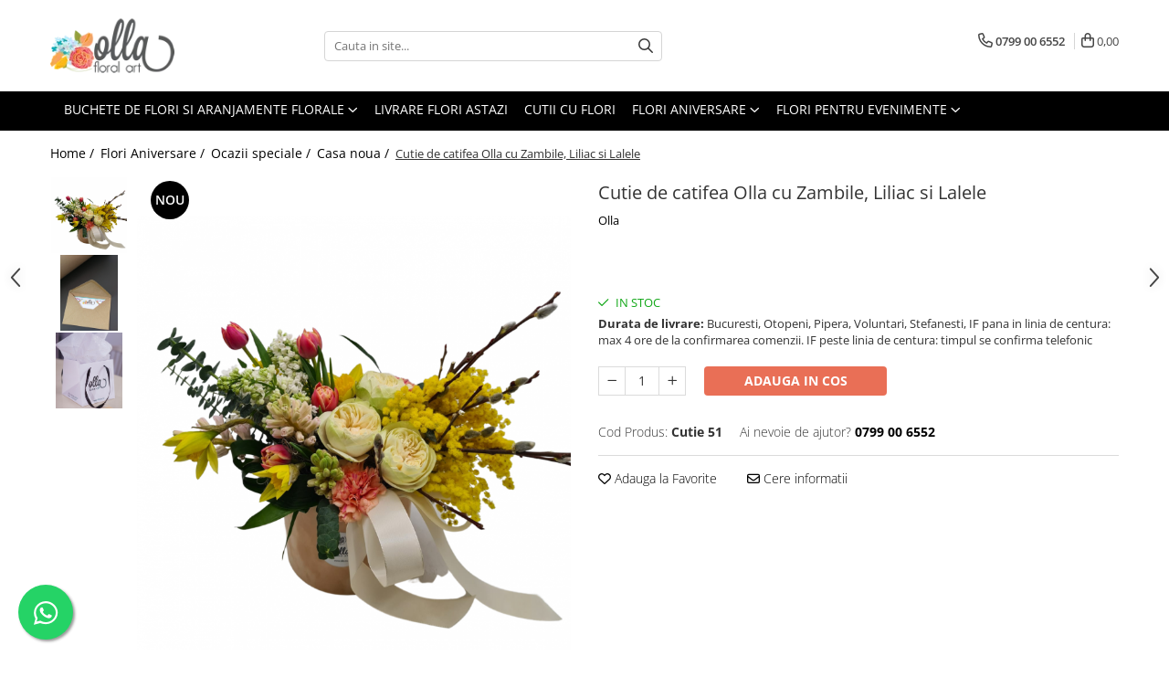

--- FILE ---
content_type: text/html; charset=UTF-8
request_url: https://www.olla.ro/casa-noua/cutie-de-catifea-olla-cu-zambile-liliac-si-lalele.html
body_size: 39068
content:
<!DOCTYPE html>

<html lang="ro-ro">

	<head>
		<meta charset="UTF-8">

		<script src="https://gomagcdn.ro/themes/fashion/js/lazysizes.min.js?v=10191338-4.243" async=""></script>

		<script>
			function g_js(callbk){typeof callbk === 'function' ? window.addEventListener("DOMContentLoaded", callbk, false) : false;}
		</script>

					<link rel="icon" sizes="48x48" href="https://gomagcdn.ro/domains/olla.ro/files/favicon/favicon.png?v=1571982418">
			<link rel="apple-touch-icon" sizes="57x57" href="https://gomagcdn.ro/domains/olla.ro/files/favicon/favicon.png?v=1571982418">
		
		<style>
			/*body.loading{overflow:hidden;}
			body.loading #wrapper{opacity: 0;visibility: hidden;}
			body #wrapper{opacity: 1;visibility: visible;transition:all .1s ease-out;}*/

			.main-header .main-menu{min-height:43px;}
			.-g-hide{visibility:hidden;opacity:0;}

					</style>
					<link rel="preconnect" href="https://fonts.googleapis.com" >
					<link rel="preconnect" href="https://fonts.gstatic.com" crossorigin>
		
		<link rel="preconnect" href="https://gomagcdn.ro"><link rel="dns-prefetch" href="https://fonts.googleapis.com" /><link rel="dns-prefetch" href="https://fonts.gstatic.com" /><link rel="dns-prefetch" href="https://connect.facebook.net" /><link rel="dns-prefetch" href="https://www.facebook.com" /><link rel="dns-prefetch" href="https://www.googletagmanager.com" /><link rel="dns-prefetch" href="https://static.hotjar.com" />

					<link rel="preload" as="image" href="https://gomagcdn.ro/domains/olla.ro/files/product/large/cos-cu-flori-olla-din-trandafiri-rosii-premium-copie-375521.png"   >
					<link rel="preload" as="style" href="https://fonts.googleapis.com/css2?family=Montserrat:ital,wght@0,300;0,400;0,600;0,700;1,300;1,400&display=swap" fetchpriority="high" onload="this.onload=null;this.rel='stylesheet'" crossorigin>
		
		<link rel="preload" href="https://gomagcdn.ro/themes/fashion/js/plugins.js?v=10191338-4.243" as="script">

					<link rel="preload" href="https://gomagcdn.ro/domains/olla.ro/themes/fashion/js/custom.js?1574325679" as="script">
		
					<link rel="preload" href="https://www.olla.ro/theme/default.js?v=41679313666" as="script">
				
		<link rel="preload" href="https://gomagcdn.ro/themes/fashion/js/dev.js?v=10191338-4.243" as="script">

					<noscript>
				<link rel="stylesheet" href="https://fonts.googleapis.com/css2?family=Montserrat:ital,wght@0,300;0,400;0,600;0,700;1,300;1,400&display=swap">
			</noscript>
		
					<link rel="stylesheet" href="https://gomagcdn.ro/themes/fashion/css/main-min.css?v=10191338-4.243-1" data-values='{"blockScripts": "1"}'>
		
					<link rel="stylesheet" href="https://www.olla.ro/theme/default.css?v=41679313666">
		
						<link rel="stylesheet" href="https://gomagcdn.ro/themes/fashion/css/dev-style.css?v=10191338-4.243-1">
		
		
		
		<link rel="alternate" hreflang="x-default" href="https://www.olla.ro/buchete-de-flori-si-aranjamente-florale/cutie-de-catifea-olla-cu-zambile-liliac-si-lalele.html">
									<!-- Google tag (gtag.js) -->
<script async src="https://www.googletagmanager.com/gtag/js?id=AW-1003548222"></script>
<script>
  window.dataLayer = window.dataLayer || [];
  function gtag(){dataLayer.push(arguments);}
  gtag('js', new Date());

  gtag('config', 'AW-1003548222');
</script><script>(function(w,d,s,l,i){w[l]=w[l]||[];w[l].push({'gtm.start':
new Date().getTime(),event:'gtm.js'});var f=d.getElementsByTagName(s)[0],
j=d.createElement(s),dl=l!='dataLayer'?'&l='+l:'';j.async=true;j.src=
'https://www.googletagmanager.com/gtm.js?id='+i+dl;f.parentNode.insertBefore(j,f);
})(window,document,'script','dataLayer','GTM-K7KTSDV');</script>					
		<meta name="expires" content="never">
		<meta name="revisit-after" content="1 days">
					<meta name="author" content="Gomag">
				<title>Cutie de catifea Olla cu Zambile, Liliac si Lalele</title>


					<meta name="robots" content="index,follow" />
						
		<meta name="description" content="Cutie de catifea Olla cu Zambile, Liliac si Lalele">
		<meta class="viewport" name="viewport" content="width=device-width, initial-scale=1.0, user-scalable=no">
							<meta property="og:description" content="Comanda Cutia de catifea Olla cu Zambile, Liliac si Lalele si vei primi cadou din partea noastra:       Felicitare cu plic, pe care scriem mesajul tau;   Punga pentru cadou;   Livrare gratuita in Bucuresti si Ilfov;   1000% discretie;    Compozitie florala:       Zambile x 3 fire;   Liliac x 1 fir;   Lalea x 4 fire;   Narcisa x 3 fire;   Garoafa x 2 fire;   Trandafiri x 3 fire;   Acacia x 2 fire;   Salix x 3 fire;        Compozitie verdeata:     Eucalipt baby blue;   Aspidistra;  "/>
							<meta property="og:image" content="https://gomagcdn.ro/domains/olla.ro/files/product/large/cos-cu-flori-olla-din-trandafiri-rosii-premium-copie-375521.png"/>
															<link rel="canonical" href="https://www.olla.ro/buchete-de-flori-si-aranjamente-florale/cutie-de-catifea-olla-cu-zambile-liliac-si-lalele.html" />
			<meta property="og:url" content="https://www.olla.ro/buchete-de-flori-si-aranjamente-florale/cutie-de-catifea-olla-cu-zambile-liliac-si-lalele.html"/>
						
		<meta name="distribution" content="Global">
		<meta name="owner" content="www.olla.ro">
		<meta name="publisher" content="www.olla.ro">
		<meta name="rating" content="General">
		<meta name="copyright" content="Copyright www.olla.ro 2026. All rights reserved">
		<link rel="search" href="https://www.olla.ro/opensearch.ro.xml" type="application/opensearchdescription+xml" title="Cautare"/>

		
							<script src="https://gomagcdn.ro/themes/fashion/js/jquery-2.1.4.min.js"></script>
			<script defer src="https://gomagcdn.ro/themes/fashion/js/jquery.autocomplete.js?v=20181023"></script>
			<script src="https://gomagcdn.ro/themes/fashion/js/gomag.config.js?v=10191338-4.243"></script>
			<script src="https://gomagcdn.ro/themes/fashion/js/gomag.js?v=10191338-4.243"></script>
		
													<script>
$.Gomag.bind('User/Data/AffiliateMarketing/HideTrafiLeak', function(event, data){

    $('.whatsappfloat').remove();
});
</script><script>
	var items = [];

	items.push(
		{
			id		:'Cutie 51',
			name	:'Cutie de catifea Olla cu Zambile, Liliac si Lalele',
			brand	:'Olla',
			category:'Casa noua',
			price	:457.5600,
			google_business_vertical: 'retail'
		}
	);

	gtag('event', 'view_item', {
		items: [items],
		currency: "RON",
		value: "457.5600",
		send_to: 'AW-1003548222'
	});
		gtag('event', 'page_view', {
		send_to: 'AW-1003548222',
		value: 457.5600,
		items: [{
			id: 'Cutie 51',
			google_business_vertical: 'retail'
		}]
		});
	</script><script>	
	$(document).ready(function(){
		
		$(document).on('click', $GomagConfig.cartSummaryItemRemoveButton, function() {
			var productId = $(this).attr("data-product");
			var productSku = $(this).attr("data-productsku");
			var productPrice = $(this).attr("data-productprice");
			var productQty = $(this).attr("data-qty");
			
			gtag('event', 'remove_from_cart', {
					send_to	: 'AW-1003548222',
					value	: parseFloat(productQty) * parseFloat(productPrice),
					items:[{
						id		: productSku,
						quantity: productQty,
						price	: productPrice		 
				}]
			})
			
		})
	
		$(document).on('click', $GomagConfig.checkoutItemRemoveButton, function() {
			
			var itemKey = $(this).attr('id').replace('__checkoutItemRemove','');
			var productId = $(this).data("product");
			var productSku = $(this).attr("productsku");
			var productPrice = $(this).attr("productprice");
			var productQty = $('#quantityToAdd_'+itemKey).val();
			
			gtag('event', 'remove_from_cart', {
				send_to	: 'AW-1003548222',
				value	: parseFloat(productQty) * parseFloat(productPrice),
				items	:[{
					id		: productSku,
					quantity: productQty,
					price	: productPrice
				}]
			})
			
		})
	});		
	
</script>
<!-- Global site tag (gtag.js) - Google Analytics -->
<script async src="https://www.googletagmanager.com/gtag/js?id=G-XTH3WXCV1T"></script>
	<script>
 window.dataLayer = window.dataLayer || [];
  function gtag(){dataLayer.push(arguments);}
    var cookieValue = '';
  var name = 'g_c_consent' + "=";
  var decodedCookie = decodeURIComponent(document.cookie);
  var ca = decodedCookie.split(';');
  for(var i = 0; i <ca.length; i++) {
	var c = ca[i];
	while (c.charAt(0) == ' ') {
	  c = c.substring(1);
	}
	if (c.indexOf(name) == 0) {
	  cookieValue = c.substring(name.length, c.length);
	}
  }



if(cookieValue == ''){
	gtag('consent', 'default', {
	  'ad_storage': 'granted',
	  'ad_user_data': 'granted',
	  'ad_personalization': 'granted',
	  'analytics_storage': 'granted',
	  'personalization_storage': 'granted',
	  'functionality_storage': 'granted',
	  'security_storage': 'granted'
	});
	} else if(cookieValue != '-1'){


			gtag('consent', 'default', {
			'ad_storage': 'granted',
			'ad_user_data': 'granted',
			'ad_personalization': 'granted',
			'analytics_storage': 'granted',
			'personalization_storage': 'granted',
			'functionality_storage': 'granted',
			'security_storage': 'granted'
		});
	} else {
	 gtag('consent', 'default', {
		  'ad_storage': 'denied',
		  'ad_user_data': 'denied',
		  'ad_personalization': 'denied',
		  'analytics_storage': 'denied',
			'personalization_storage': 'denied',
			'functionality_storage': 'denied',
			'security_storage': 'denied'
		});

		 }
</script>
<script>

	
  gtag('js', new Date());

 
$.Gomag.bind('Cookie/Policy/Consent/Denied', function(){
	gtag('consent', 'update', {
		  'ad_storage': 'denied',
		  'ad_user_data': 'denied',
		  'ad_personalization': 'denied',
		  'analytics_storage': 'denied',
			'personalization_storage': 'denied',
			'functionality_storage': 'denied',
			'security_storage': 'denied'
		});
		})
$.Gomag.bind('Cookie/Policy/Consent/Granted', function(){
	gtag('consent', 'update', {
		  'ad_storage': 'granted',
		  'ad_user_data': 'granted',
		  'ad_personalization': 'granted',
		  'analytics_storage': 'granted',
			'personalization_storage': 'granted',
			'functionality_storage': 'granted',
			'security_storage': 'granted'
		});
		})
  gtag('config', 'G-XTH3WXCV1T', {allow_enhanced_conversions: true });
</script>
<script>
	function gaBuildProductVariant(product)
	{
		let _return = '';
		if(product.version != undefined)
		{
			$.each(product.version, function(i, a){
				_return += (_return == '' ? '' : ', ')+a.value;
			})
		}
		return _return;
	}

</script>
<script>
	$.Gomag.bind('Product/Add/To/Cart/After/Listing', function gaProductAddToCartLV4(event, data) {
		if(data.product !== undefined) {
			var gaProduct = false;
			if(typeof(gaProducts) != 'undefined' && gaProducts[data.product.id] != undefined)
			{
				gaProduct = gaProducts[data.product.id];

			}

			if(gaProduct == false)
			{
				gaProduct = {};
				gaProduct.item_id = data.product.id;
				gaProduct.currency = data.product.currency ? (String(data.product.currency).toLowerCase() == 'lei' ? 'RON' : data.product.currency) : 'RON';
				gaProduct.item_name =  data.product.sku ;
				gaProduct.item_variant= gaBuildProductVariant(data.product);
				gaProduct.item_brand = data.product.brand;
				gaProduct.item_category = data.product.category;

			}

			gaProduct.price = parseFloat(data.product.price).toFixed(2);
			gaProduct.quantity = data.product.productQuantity;
			gtag("event", "add_to_cart", {
				currency: gaProduct.currency,
				value: parseFloat(gaProduct.price) * parseFloat(gaProduct.quantity),
				items: [
					gaProduct
				]
			});

		}
	})
	$.Gomag.bind('Product/Add/To/Cart/After/Details', function gaProductAddToCartDV4(event, data){

		if(data.product !== undefined){

			var gaProduct = false;
			if(
				typeof(gaProducts) != 'undefined'
				&&
				gaProducts[data.product.id] != undefined
			)
			{
				var gaProduct = gaProducts[data.product.id];
			}

			if(gaProduct == false)
			{
				gaProduct = {};
				gaProduct.item_id = data.product.id;
				gaProduct.currency = data.product.currency ? (String(data.product.currency).toLowerCase() == 'lei' ? 'RON' : data.product.currency) : 'RON';
				gaProduct.item_name =  data.product.sku ;
				gaProduct.item_variant= gaBuildProductVariant(data.product);
				gaProduct.item_brand = data.product.brand;
				gaProduct.item_category = data.product.category;

			}

			gaProduct.price = parseFloat(data.product.price).toFixed(2);
			gaProduct.quantity = data.product.productQuantity;


			gtag("event", "add_to_cart", {
			  currency: gaProduct.currency,
			  value: parseFloat(gaProduct.price) * parseFloat(gaProduct.quantity),
			  items: [
				gaProduct
			  ]
			});
        }

	})
	 $.Gomag.bind('Product/Remove/From/Cart', function gaProductRemovedFromCartV4(event, data){
		var envData = $.Gomag.getEnvData();
		var products = envData.products;

		if(data.data.product !== undefined && products[data.data.product] !== undefined){


			var dataProduct = products[data.data.product];


			gaProduct = {};
			gaProduct.item_id = dataProduct.id;

			gaProduct.item_name =   dataProduct.sku ;
			gaProduct.currency = dataProduct.currency ? (String(dataProduct.currency).toLowerCase() == 'lei' ? 'RON' : dataProduct.currency) : 'RON';
			gaProduct.item_category = dataProduct.category;
			gaProduct.item_brand = dataProduct.brand;
			gaProduct.price = parseFloat(dataProduct.price).toFixed(2);
			gaProduct.quantity = data.data.quantity;
			gaProduct.item_variant= gaBuildProductVariant(dataProduct);
			gtag("event", "remove_from_cart", {
			  currency: gaProduct.currency,
			  value: parseFloat(gaProduct.price) * parseFloat(gaProduct.quantity),
			  items: [
				gaProduct
			  ]
			});
        }

	});

	 $.Gomag.bind('Cart/Quantity/Update', function gaCartQuantityUpdateV4(event, data){
		var envData = $.Gomag.getEnvData();
		var products = envData.products;
		if(!data.data.finalQuantity || !data.data.initialQuantity)
		{
			return false;
		}
		var dataProduct = products[data.data.product];
		if(dataProduct == undefined)
		{
			return false;
		}

		gaProduct = {};
		gaProduct.item_id = dataProduct.id;
		gaProduct.currency = dataProduct.currency ? (String(dataProduct.currency).toLowerCase() == 'lei' ? 'RON' : dataProduct.currency) : 'RON';
		gaProduct.item_name =  dataProduct.sku ;

		gaProduct.item_category = dataProduct.category;
		gaProduct.item_brand = dataProduct.brand;
		gaProduct.price = parseFloat(dataProduct.price).toFixed(2);
		gaProduct.item_variant= gaBuildProductVariant(dataProduct);
		if(parseFloat(data.data.initialQuantity) < parseFloat(data.data.finalQuantity))
		{
			var quantity = parseFloat(data.data.finalQuantity) - parseFloat(data.data.initialQuantity);
			gaProduct.quantity = quantity;

			gtag("event", "add_to_cart", {
			  currency: gaProduct.currency,
			  value: parseFloat(gaProduct.price) * parseFloat(gaProduct.quantity),
			  items: [
				gaProduct
			  ]
			});
		}
		else if(parseFloat(data.data.initialQuantity) > parseFloat(data.data.finalQuantity))
		{
			var quantity = parseFloat(data.data.initialQuantity) - parseFloat(data.data.finalQuantity);
			gaProduct.quantity = quantity;
			gtag("event", "remove_from_cart", {
			  currency: gaProduct.currency,
			  value: parseFloat(gaProduct.price) * parseFloat(gaProduct.quantity),
			  items: [
				gaProduct
			  ]
			});
		}

	});

</script>
<script>
        (function(d, s, i) {
            var f = d.getElementsByTagName(s)[0], j = d.createElement(s);
            j.async = true;
            j.src = "https://t.themarketer.com/t/j/" + i;
            f.parentNode.insertBefore(j, f);
        })(document, "script", "XFYE7DAE");
    </script><script>
function gmsc(name, value)
{
	if(value != undefined && value)
	{
		var expires = new Date();
		expires.setTime(expires.getTime() + parseInt(3600*24*1000*90));
		document.cookie = encodeURIComponent(name) + "=" + encodeURIComponent(value) + '; expires='+ expires.toUTCString() + "; path=/";
	}
}
let gmqs = window.location.search;
let gmup = new URLSearchParams(gmqs);
gmsc('g_sc', gmup.get('shop_campaign'));
gmsc('shop_utm_campaign', gmup.get('utm_campaign'));
gmsc('shop_utm_medium', gmup.get('utm_medium'));
gmsc('shop_utm_source', gmup.get('utm_source'));
</script><!-- Facebook Pixel Code -->
				<script>
				!function(f,b,e,v,n,t,s){if(f.fbq)return;n=f.fbq=function(){n.callMethod?
				n.callMethod.apply(n,arguments):n.queue.push(arguments)};if(!f._fbq)f._fbq=n;
				n.push=n;n.loaded=!0;n.version="2.0";n.queue=[];t=b.createElement(e);t.async=!0;
				t.src=v;s=b.getElementsByTagName(e)[0];s.parentNode.insertBefore(t,s)}(window,
				document,"script","//connect.facebook.net/en_US/fbevents.js");

				fbq("init", "217615612716083");
				fbq("track", "PageView");</script>
				<!-- End Facebook Pixel Code -->
				<script>
				$.Gomag.bind('User/Ajax/Data/Loaded', function(event, data){
					if(data != undefined && data.data != undefined)
					{
						var eventData = data.data;
						if(eventData.facebookUserData != undefined)
						{
							$('body').append(eventData.facebookUserData);
						}
					}
				})
				</script>
				<script>
	$.Gomag.bind('Product/Add/To/Cart/After/Listing', function(event, data){
		if(data.product !== undefined){
			gtag('event', 'add_to_cart', {
				send_to	: 'AW-1003548222',
				value	: parseFloat(data.product.productQuantity) * parseFloat(data.product.price),
				items	:[{
					id		: data.product.sku,
					name	: data.product.name,
					brand	: data.product.brand,
					category: data.product.category,
					quantity: data.product.productQuantity,
					price	: data.product.price
				 
			}]
		   })
        }
	})
	$.Gomag.bind('Product/Add/To/Cart/After/Details', function(event, data){
		
		if(data.product !== undefined){
			gtag('event', 'add_to_cart', {
				send_to: 'AW-1003548222',
				value: parseFloat(data.product.productQuantity) * parseFloat(data.product.price),
				items: [{
					id: data.product.sku,
					name		: data.product.name,
					brand		: data.product.brand,
					category	: data.product.category,
					quantity	: data.product.productQuantity,
					price		: data.product.price
				}]	
			})
		}
	})
   
</script><!-- Hotjar Tracking Code for www.olla.ro -->
<script>
    (function(h,o,t,j,a,r){
        h.hj=h.hj||function(){(h.hj.q=h.hj.q||[]).push(arguments)};
        h._hjSettings={hjid:2367002,hjsv:6};
        a=o.getElementsByTagName('head')[0];
        r=o.createElement('script');r.async=1;
        r.src=t+h._hjSettings.hjid+j+h._hjSettings.hjsv;
        a.appendChild(r);
    })(window,document,'https://static.hotjar.com/c/hotjar-','.js?sv=');
</script> <meta name="google-site-verification" content="bNyTphpa_xNaJ_sa3rx4vqhwupDkpkYQKanRhw7ZdE8" />					
		
	</head>

	<body class="" style="">

		<script >
			function _addCss(url, attribute, value, loaded){
				var _s = document.createElement('link');
				_s.rel = 'stylesheet';
				_s.href = url;
				_s.type = 'text/css';
				if(attribute)
				{
					_s.setAttribute(attribute, value)
				}
				if(loaded){
					_s.onload = function(){
						var dom = document.getElementsByTagName('body')[0];
						//dom.classList.remove('loading');
					}
				}
				var _st = document.getElementsByTagName('link')[0];
				_st.parentNode.insertBefore(_s, _st);
			}
			//_addCss('https://fonts.googleapis.com/css2?family=Open+Sans:ital,wght@0,300;0,400;0,600;0,700;1,300;1,400&display=swap');
			_addCss('https://gomagcdn.ro/themes/_fonts/Open-Sans.css');

		</script>
		<script>
				/*setTimeout(
				  function()
				  {
				   document.getElementsByTagName('body')[0].classList.remove('loading');
				  }, 1000);*/
		</script>
									<noscript><iframe src="https://www.googletagmanager.com/ns.html?id=GTM-K7KTSDV"
height="0" width="0" style="display:none;visibility:hidden"></iframe></noscript>					
					<div id="fb-root"></div>
						<script >
			window.fbAsyncInit = function() {
			FB.init({
			appId : '1083916693007698',
			autoLogAppEvents : true,
			xfbml : true,
			version : 'v12.0'
			});
			};
			</script>
			<script async defer crossorigin="anonymous" src="https://connect.facebook.net/ro_RO/sdk.js"></script>
					
		<div id="wrapper">
			<!-- BLOCK:ed9d3c9e88297613342799de1a5a4cad start -->
<div id="_cartSummary" class="hide"></div>

<script >
	$(document).ready(function() {

		$(document).on('keypress', '.-g-input-loader', function(){
			$(this).addClass('-g-input-loading');
		})

		$.Gomag.bind('Product/Add/To/Cart/After', function(eventResponse, properties)
		{
									var data = JSON.parse(properties.data);
			$('.q-cart').html(data.quantity);
			if(parseFloat(data.quantity) > 0)
			{
				$('.q-cart').removeClass('hide');
			}
			else
			{
				$('.q-cart').addClass('hide');
			}
			$('.cartPrice').html(data.subtotal + ' ' + data.currency);
			$('.cartProductCount').html(data.quantity);


		})
		$('#_cartSummary').on('updateCart', function(event, cart) {
			var t = $(this);

			$.get('https://www.olla.ro/cart-update', {
				cart: cart
			}, function(data) {

				$('.q-cart').html(data.quantity);
				if(parseFloat(data.quantity) > 0)
				{
					$('.q-cart').removeClass('hide');
				}
				else
				{
					$('.q-cart').addClass('hide');
				}
				$('.cartPrice').html(data.subtotal + ' ' + data.currency);
				$('.cartProductCount').html(data.quantity);
			}, 'json');
			window.ga = window.ga || function() {
				(ga.q = ga.q || []).push(arguments)
			};
			ga('send', 'event', 'Buton', 'Click', 'Adauga_Cos');
		});

		if(window.gtag_report_conversion) {
			$(document).on("click", 'li.phone-m', function() {
				var phoneNo = $('li.phone-m').children( "a").attr('href');
				gtag_report_conversion(phoneNo);
			});

		}

	});
</script>



<header class="main-header container-bg clearfix" data-block="headerBlock">
	<div class="discount-tape container-h full -g-hide" id="_gomagHellobar"></div>

		
	<div class="top-head-bg container-h full">

		<div class="top-head container-h">
			<div class="row">
				<div class="col-md-3 col-sm-3 col-xs-5 logo-h">
					
	<a href="https://www.olla.ro" id="logo" data-pageId="2">
		<img src="https://gomagcdn.ro/domains/olla.ro/files/company/logo.png" fetchpriority="high" class="img-responsive" alt="" title="" width="200" height="50" style="width:auto;">
	</a>
				</div>
				<div class="col-md-4 col-sm-4 col-xs-7 main search-form-box">
					
<form name="search-form" class="search-form" action="https://www.olla.ro/produse" id="_searchFormMainHeader">

	<input id="_autocompleteSearchMainHeader" name="c" class="input-placeholder -g-input-loader" type="text" placeholder="Cauta in site..." aria-label="Search"  value="">
	<button id="_doSearch" class="search-button" aria-hidden="true">
		<i class="fa fa-search" aria-hidden="true"></i>
	</button>

				<script >
			$(document).ready(function() {

				$('#_autocompleteSearchMainHeader').autocomplete({
					serviceUrl: 'https://www.olla.ro/autocomplete',
					minChars: 2,
					deferRequestBy: 700,
					appendTo: '#_searchFormMainHeader',
					width: parseInt($('#_doSearch').offset().left) - parseInt($('#_autocompleteSearchMainHeader').offset().left),
					formatResult: function(suggestion, currentValue) {
						return suggestion.value;
					},
					onSelect: function(suggestion) {
						$(this).val(suggestion.data);
					},
					onSearchComplete: function(suggestion) {
						$(this).removeClass('-g-input-loading');
					}
				});
				$(document).on('click', '#_doSearch', function(e){
					e.preventDefault();
					if($('#_autocompleteSearchMainHeader').val() != '')
					{
						$('#_searchFormMainHeader').submit();
					}
				})
			});
		</script>
	

</form>
				</div>
				<div class="col-md-5 col-sm-5 acount-section">
					
<ul>
	<li class="search-m hide">
		<a href="#" class="-g-no-url" aria-label="Cauta in site..." data-pageId="">
			<i class="fa fa-search search-open" aria-hidden="true"></i>
			<i style="display:none" class="fa fa-times search-close" aria-hidden="true"></i>
		</a>
	</li>
	<li class="-g-user-icon -g-user-icon-empty">
			
	</li>
	
				<li class="contact-header">
			<a href="tel:0799 00 6552" aria-label="Contacteaza-ne" data-pageId="3">
				<i class="fa fa-phone" aria-hidden="true"></i>
								<span>0799 00 6552</span>
			</a>
		</li>
			<li class="wishlist-header hide">
		<a href="https://www.olla.ro/wishlist" aria-label="Wishlist" data-pageId="28">
			<span class="-g-wishlist-product-count -g-hide"></span>
			<i class="fa fa-heart-o" aria-hidden="true"></i>
			<span class="">Favorite</span>
		</a>
	</li>
	<li class="cart-header-btn cart">
		<a class="cart-drop _showCartHeader" href="https://www.olla.ro/cos-de-cumparaturi" aria-label="Cos de cumparaturi">
			<span class="q-cart hide">0</span>
			<i class="fa fa-shopping-bag" aria-hidden="true"></i>
			<span class="count cartPrice">0,00
				
			</span>
		</a>
					<div class="cart-dd  _cartShow cart-closed"></div>
			</li>

	</ul>

	<script>
		$(document).ready(function() {
			//Cart
							$('.cart').mouseenter(function() {
					$.Gomag.showCartSummary('div._cartShow');
				}).mouseleave(function() {
					$.Gomag.hideCartSummary('div._cartShow');
					$('div._cartShow').removeClass('cart-open');
				});
						$(document).on('click', '.dropdown-toggle', function() {
				window.location = $(this).attr('href');
			})
		})
	</script>

				</div>
			</div>
		</div>
	</div>


<div id="navigation">
	<nav id="main-menu" class="main-menu container-h full clearfix">
		<a href="#" class="menu-trg -g-no-url" title="Produse">
			<span>&nbsp;</span>
		</a>
		
<div class="container-h nav-menu-hh clearfix">

	<!-- BASE MENU -->
	<ul class="
			nav-menu base-menu container-h
			
			
		">

		

			
		<li class="menu-drop __GomagMM ">
							<a
					href="https://www.olla.ro/buchete-de-flori-si-aranjamente-florale"
					class="  "
					rel="  noopener"
					
					title="Buchete de Flori si Aranjamente florale"
					data-Gomag=''
					data-block-name="mainMenuD0"
					data-pageId= "4"
					data-block="mainMenuD">
											<span class="list">Buchete de Flori si Aranjamente florale</span>
						<i class="fa fa-angle-down"></i>
				</a>

									<div class="menu-dd">
										<ul class="drop-list clearfix w100">
																																						<li class="fl">
										<div class="col">
											<p class="title">
												<a
												href="https://www.olla.ro/buchete-de-flori"
												class="title    "
												rel="  "
												
												title="Buchete de Flori"
												data-Gomag=''
												data-block-name="mainMenuD1"
												data-block="mainMenuD"
												data-pageId= "80"
												>
																										Buchete de Flori
												</a>
											</p>
																																															<a
														href="https://www.olla.ro/buchete-bujori"
														rel="  "
														
														title="Buchete Bujori"
														class="    "
														data-Gomag=''
														data-block-name="mainMenuD2"
														data-block="mainMenuD"
														data-pageId="52"
													>
																												<i class="fa fa-angle-right"></i>
														<span>Buchete Bujori</span>
													</a>
																									<a
														href="https://www.olla.ro/buchete-frezii"
														rel="  "
														
														title="Buchete Frezii"
														class="    "
														data-Gomag=''
														data-block-name="mainMenuD2"
														data-block="mainMenuD"
														data-pageId="52"
													>
																												<i class="fa fa-angle-right"></i>
														<span>Buchete Frezii</span>
													</a>
																									<a
														href="https://www.olla.ro/buchete-orhidee"
														rel="  "
														
														title="Buchete Orhidee"
														class="    "
														data-Gomag=''
														data-block-name="mainMenuD2"
														data-block="mainMenuD"
														data-pageId="52"
													>
																												<i class="fa fa-angle-right"></i>
														<span>Buchete Orhidee</span>
													</a>
																									<a
														href="https://www.olla.ro/buchete-hortensia"
														rel="  "
														
														title="Buchete Hortensia"
														class="    "
														data-Gomag=''
														data-block-name="mainMenuD2"
														data-block="mainMenuD"
														data-pageId="52"
													>
																												<i class="fa fa-angle-right"></i>
														<span>Buchete Hortensia</span>
													</a>
																									<a
														href="https://www.olla.ro/buchete-lalele"
														rel="  "
														
														title="Buchete Lalele"
														class="    "
														data-Gomag=''
														data-block-name="mainMenuD2"
														data-block="mainMenuD"
														data-pageId="52"
													>
																												<i class="fa fa-angle-right"></i>
														<span>Buchete Lalele</span>
													</a>
																									<a
														href="https://www.olla.ro/buchete-zambile"
														rel="  "
														
														title="Buchete Zambile"
														class="    "
														data-Gomag=''
														data-block-name="mainMenuD2"
														data-block="mainMenuD"
														data-pageId="52"
													>
																												<i class="fa fa-angle-right"></i>
														<span>Buchete Zambile</span>
													</a>
																									<a
														href="https://www.olla.ro/buchete-trandafiri"
														rel="  "
														
														title="Buchete Trandafiri"
														class="    "
														data-Gomag=''
														data-block-name="mainMenuD2"
														data-block="mainMenuD"
														data-pageId="52"
													>
																												<i class="fa fa-angle-right"></i>
														<span>Buchete Trandafiri</span>
													</a>
																							
										</div>
									</li>
																																<li class="fl">
										<div class="col">
											<p class="title">
												<a
												href="https://www.olla.ro/aranjamente-florale"
												class="title    "
												rel="  "
												
												title="Aranjamente deosebite"
												data-Gomag=''
												data-block-name="mainMenuD1"
												data-block="mainMenuD"
												data-pageId= "80"
												>
																										Aranjamente deosebite
												</a>
											</p>
																						
										</div>
									</li>
																																<li class="fl">
										<div class="col">
											<p class="title">
												<a
												href="https://www.olla.ro/colectii-florale"
												class="title    "
												rel="  "
												
												title="Colectii florale"
												data-Gomag=''
												data-block-name="mainMenuD1"
												data-block="mainMenuD"
												data-pageId= "80"
												>
																										Colectii florale
												</a>
											</p>
																																															<a
														href="https://www.olla.ro/cutii-cu-flori"
														rel="  "
														
														title="Cutii cu Flori"
														class="    "
														data-Gomag=''
														data-block-name="mainMenuD2"
														data-block="mainMenuD"
														data-pageId="5"
													>
																												<i class="fa fa-angle-right"></i>
														<span>Cutii cu Flori</span>
													</a>
																							
										</div>
									</li>
																																<li class="fl">
										<div class="col">
											<p class="title">
												<a
												href="https://www.olla.ro/anotimpuri"
												class="title    "
												rel="  "
												
												title="Anotimpuri"
												data-Gomag=''
												data-block-name="mainMenuD1"
												data-block="mainMenuD"
												data-pageId= "80"
												>
																										Anotimpuri
												</a>
											</p>
																																															<a
														href="https://www.olla.ro/primavara"
														rel="  "
														
														title="Flori Primavara"
														class="    "
														data-Gomag=''
														data-block-name="mainMenuD2"
														data-block="mainMenuD"
														data-pageId="12"
													>
																												<i class="fa fa-angle-right"></i>
														<span>Flori Primavara</span>
													</a>
																									<a
														href="https://www.olla.ro/vara"
														rel="  "
														
														title="Vara"
														class="    "
														data-Gomag=''
														data-block-name="mainMenuD2"
														data-block="mainMenuD"
														data-pageId="12"
													>
																												<i class="fa fa-angle-right"></i>
														<span>Vara</span>
													</a>
																									<a
														href="https://www.olla.ro/toamna"
														rel="  "
														
														title="Toamna"
														class="    "
														data-Gomag=''
														data-block-name="mainMenuD2"
														data-block="mainMenuD"
														data-pageId="12"
													>
																												<i class="fa fa-angle-right"></i>
														<span>Toamna</span>
													</a>
																									<a
														href="https://www.olla.ro/iarna"
														rel="  "
														
														title="Iarna"
														class="    "
														data-Gomag=''
														data-block-name="mainMenuD2"
														data-block="mainMenuD"
														data-pageId="12"
													>
																												<i class="fa fa-angle-right"></i>
														<span>Iarna</span>
													</a>
																							
										</div>
									</li>
																																<li class="fl">
										<div class="col">
											<p class="title">
												<a
												href="https://www.olla.ro/cadouri-florale-corporate"
												class="title    "
												rel="  "
												
												title="Cadouri florale corporate"
												data-Gomag=''
												data-block-name="mainMenuD1"
												data-block="mainMenuD"
												data-pageId= "80"
												>
																										Cadouri florale corporate
												</a>
											</p>
																																															<a
														href="https://www.olla.ro/flori-de-primavara-cadouri-corporate"
														rel="  "
														
														title="Flori de primavara cadouri corporate"
														class="    "
														data-Gomag=''
														data-block-name="mainMenuD2"
														data-block="mainMenuD"
														data-pageId="21"
													>
																												<i class="fa fa-angle-right"></i>
														<span>Flori de primavara cadouri corporate</span>
													</a>
																							
										</div>
									</li>
																													</ul>
																	</div>
									
		</li>
		
		<li class="menu-drop __GomagMM ">
								<a
						href="https://www.olla.ro/livrare-flori-astazi"
						class="    "
						rel="  "
						
						title="Livrare flori astazi"
						data-Gomag=''
						data-block-name="mainMenuD0"  data-block="mainMenuD" data-pageId= "19">
												<span class="list">Livrare flori astazi</span>
					</a>
				
		</li>
		
		<li class="menu-drop __GomagMM ">
								<a
						href="https://www.olla.ro/cutii-cu-flori"
						class="    "
						rel="  "
						
						title="Cutii cu Flori"
						data-Gomag=''
						data-block-name="mainMenuD0"  data-block="mainMenuD" data-pageId= "22">
												<span class="list">Cutii cu Flori</span>
					</a>
				
		</li>
		
		<li class="menu-drop __GomagMM ">
							<a
					href="https://www.olla.ro/flori-aniversare"
					class="  "
					rel="  noopener"
					
					title="Flori Aniversare"
					data-Gomag=''
					data-block-name="mainMenuD0"
					data-pageId= "46"
					data-block="mainMenuD">
											<span class="list">Flori Aniversare</span>
						<i class="fa fa-angle-down"></i>
				</a>

									<div class="menu-dd">
										<ul class="drop-list clearfix w100">
																																						<li class="fl">
										<div class="col">
											<p class="title">
												<a
												href="https://www.olla.ro/ocazii-speciale"
												class="title    "
												rel="  "
												
												title="Ocazii speciale"
												data-Gomag=''
												data-block-name="mainMenuD1"
												data-block="mainMenuD"
												data-pageId= "80"
												>
																										Ocazii speciale
												</a>
											</p>
																																															<a
														href="https://www.olla.ro/pentru-bebe"
														rel="  "
														
														title="Pentru Bebe"
														class="    "
														data-Gomag=''
														data-block-name="mainMenuD2"
														data-block="mainMenuD"
														data-pageId="7"
													>
																												<i class="fa fa-angle-right"></i>
														<span>Pentru Bebe</span>
													</a>
																									<a
														href="https://www.olla.ro/la-multi-ani"
														rel="  "
														
														title="La multi ani"
														class="    "
														data-Gomag=''
														data-block-name="mainMenuD2"
														data-block="mainMenuD"
														data-pageId="7"
													>
																												<i class="fa fa-angle-right"></i>
														<span>La multi ani</span>
													</a>
																									<a
														href="https://www.olla.ro/te-iubesc"
														rel="  "
														
														title="Te iubesc"
														class="    "
														data-Gomag=''
														data-block-name="mainMenuD2"
														data-block="mainMenuD"
														data-pageId="7"
													>
																												<i class="fa fa-angle-right"></i>
														<span>Te iubesc</span>
													</a>
																									<a
														href="https://www.olla.ro/casa-noua"
														rel="  "
														
														title="Casa noua"
														class="    "
														data-Gomag=''
														data-block-name="mainMenuD2"
														data-block="mainMenuD"
														data-pageId="7"
													>
																												<i class="fa fa-angle-right"></i>
														<span>Casa noua</span>
													</a>
																									<a
														href="https://www.olla.ro/multumesc"
														rel="  "
														
														title="Multumesc"
														class="    "
														data-Gomag=''
														data-block-name="mainMenuD2"
														data-block="mainMenuD"
														data-pageId="7"
													>
																												<i class="fa fa-angle-right"></i>
														<span>Multumesc</span>
													</a>
																									<a
														href="https://www.olla.ro/flori-valentines-day-14-februarie"
														rel="  "
														
														title="Valentine's Day"
														class="    "
														data-Gomag=''
														data-block-name="mainMenuD2"
														data-block="mainMenuD"
														data-pageId="7"
													>
																												<i class="fa fa-angle-right"></i>
														<span>Valentine&#039;s Day</span>
													</a>
																							
										</div>
									</li>
																																<li class="fl">
										<div class="col">
											<p class="title">
												<a
												href="https://www.olla.ro/flori-pentru-zile-de-nume"
												class="title    "
												rel="  "
												
												title="Flori pentru zile de nume"
												data-Gomag=''
												data-block-name="mainMenuD1"
												data-block="mainMenuD"
												data-pageId= "80"
												>
																										Flori pentru zile de nume
												</a>
											</p>
																																															<a
														href="https://www.olla.ro/sfantul-ioan"
														rel="  "
														
														title="Sfantul Ioan"
														class="    "
														data-Gomag=''
														data-block-name="mainMenuD2"
														data-block="mainMenuD"
														data-pageId="55"
													>
																												<i class="fa fa-angle-right"></i>
														<span>Sfantul Ioan</span>
													</a>
																									<a
														href="https://www.olla.ro/flori-de-sfantul-mihail-si-gavril"
														rel="  "
														
														title="Sfantul Mihail si Gavril"
														class="    "
														data-Gomag=''
														data-block-name="mainMenuD2"
														data-block="mainMenuD"
														data-pageId="55"
													>
																												<i class="fa fa-angle-right"></i>
														<span>Sfantul Mihail si Gavril</span>
													</a>
																									<a
														href="https://www.olla.ro/sfantul-nicolae"
														rel="  "
														
														title="Sfantul Nicolae"
														class="    "
														data-Gomag=''
														data-block-name="mainMenuD2"
														data-block="mainMenuD"
														data-pageId="55"
													>
																												<i class="fa fa-angle-right"></i>
														<span>Sfantul Nicolae</span>
													</a>
																							
										</div>
									</li>
																																<li class="fl">
										<div class="col">
											<p class="title">
												<a
												href="https://www.olla.ro/cadouri"
												class="title    "
												rel="  "
												
												title="Cadouri"
												data-Gomag=''
												data-block-name="mainMenuD1"
												data-block="mainMenuD"
												data-pageId= "80"
												>
																										Cadouri
												</a>
											</p>
																						
										</div>
									</li>
																													</ul>
																	</div>
									
		</li>
		
		<li class="menu-drop __GomagMM ">
							<a
					href="https://www.olla.ro/flori-pentru-evenimente"
					class="  "
					rel="  noopener"
					
					title="Flori pentru Evenimente"
					data-Gomag=''
					data-block-name="mainMenuD0"
					data-pageId= "1"
					data-block="mainMenuD">
											<span class="list">Flori pentru Evenimente</span>
						<i class="fa fa-angle-down"></i>
				</a>

									<div class="menu-dd">
										<ul class="drop-list clearfix w100">
																																						<li class="fl">
										<div class="col">
											<p class="title">
												<a
												href="https://www.olla.ro/flori-botez"
												class="title    "
												rel="  "
												
												title="Flori botez"
												data-Gomag=''
												data-block-name="mainMenuD1"
												data-block="mainMenuD"
												data-pageId= "80"
												>
																										Flori botez
												</a>
											</p>
																																															<a
														href="https://www.olla.ro/cristelnita-botez"
														rel="  "
														
														title="Cristelnita botez"
														class="    "
														data-Gomag=''
														data-block-name="mainMenuD2"
														data-block="mainMenuD"
														data-pageId="2"
													>
																												<i class="fa fa-angle-right"></i>
														<span>Cristelnita botez</span>
													</a>
																									<a
														href="https://www.olla.ro/lumanari-de-botez"
														rel="  "
														
														title="Lumanari de botez"
														class="    "
														data-Gomag=''
														data-block-name="mainMenuD2"
														data-block="mainMenuD"
														data-pageId="2"
													>
																												<i class="fa fa-angle-right"></i>
														<span>Lumanari de botez</span>
													</a>
																							
										</div>
									</li>
																																<li class="fl">
										<div class="col">
											<p class="title">
												<a
												href="https://www.olla.ro/flori-nunta"
												class="title    "
												rel="  "
												
												title="Flori nunta"
												data-Gomag=''
												data-block-name="mainMenuD1"
												data-block="mainMenuD"
												data-pageId= "80"
												>
																										Flori nunta
												</a>
											</p>
																																															<a
														href="https://www.olla.ro/aranjamente-florale-nunta"
														rel="  "
														
														title="Aranjamente florale nunta"
														class="    "
														data-Gomag=''
														data-block-name="mainMenuD2"
														data-block="mainMenuD"
														data-pageId="10"
													>
																												<i class="fa fa-angle-right"></i>
														<span>Aranjamente florale nunta</span>
													</a>
																									<a
														href="https://www.olla.ro/buchete-de-mireasa"
														rel="  "
														
														title="Buchete de mireasa"
														class="    "
														data-Gomag=''
														data-block-name="mainMenuD2"
														data-block="mainMenuD"
														data-pageId="10"
													>
																												<i class="fa fa-angle-right"></i>
														<span>Buchete de mireasa</span>
													</a>
																									<a
														href="https://www.olla.ro/lumanari-de-nunta"
														rel="  "
														
														title="Lumanari de nunta"
														class="    "
														data-Gomag=''
														data-block-name="mainMenuD2"
														data-block="mainMenuD"
														data-pageId="10"
													>
																												<i class="fa fa-angle-right"></i>
														<span>Lumanari de nunta</span>
													</a>
																									<a
														href="https://www.olla.ro/accesorii-florale"
														rel="  "
														
														title="Accesorii florale"
														class="    "
														data-Gomag=''
														data-block-name="mainMenuD2"
														data-block="mainMenuD"
														data-pageId="10"
													>
																												<i class="fa fa-angle-right"></i>
														<span>Accesorii florale</span>
													</a>
																							
										</div>
									</li>
																																<li class="fl">
										<div class="col">
											<p class="title">
												<a
												href="https://www.olla.ro/funerare"
												class="title    "
												rel="  "
												
												title="Funerare"
												data-Gomag=''
												data-block-name="mainMenuD1"
												data-block="mainMenuD"
												data-pageId= "80"
												>
																										Funerare
												</a>
											</p>
																																															<a
														href="https://www.olla.ro/coroane-funerare"
														rel="  "
														
														title="Coroane Funerare"
														class="    "
														data-Gomag=''
														data-block-name="mainMenuD2"
														data-block="mainMenuD"
														data-pageId="41"
													>
																												<i class="fa fa-angle-right"></i>
														<span>Coroane Funerare</span>
													</a>
																									<a
														href="https://www.olla.ro/jerbe-funerare"
														rel="  "
														
														title="Jerbe Funerare"
														class="    "
														data-Gomag=''
														data-block-name="mainMenuD2"
														data-block="mainMenuD"
														data-pageId="41"
													>
																												<i class="fa fa-angle-right"></i>
														<span>Jerbe Funerare</span>
													</a>
																							
										</div>
									</li>
																													</ul>
																	</div>
									
		</li>
						
		


		
	</ul> <!-- end of BASE MENU -->

</div>		<ul class="mobile-icon fr">

							<li class="phone-m">
					<a href="tel:0799 00 6552" title="Contacteaza-ne">
												<i class="fa fa-phone" aria-hidden="true"></i>
					</a>
				</li>
									<li class="user-m -g-user-icon -g-user-icon-empty">
			</li>
			<li class="wishlist-header-m hide">
				<a href="https://www.olla.ro/wishlist">
					<span class="-g-wishlist-product-count"></span>
					<i class="fa fa-heart-o" aria-hidden="true"></i>

				</a>
			</li>
			<li class="cart-m">
				<a href="https://www.olla.ro/cos-de-cumparaturi">
					<span class="q-cart hide">0</span>
					<i class="fa fa-shopping-bag" aria-hidden="true"></i>
				</a>
			</li>
			<li class="search-m">
				<a href="#" class="-g-no-url" aria-label="Cauta in site...">
					<i class="fa fa-search search-open" aria-hidden="true"></i>
					<i style="display:none" class="fa fa-times search-close" aria-hidden="true"></i>
				</a>
			</li>
					</ul>
	</nav>
	<!-- end main-nav -->

	<div style="display:none" class="search-form-box search-toggle">
		<form name="search-form" class="search-form" action="https://www.olla.ro/produse" id="_searchFormMobileToggle">
			<input id="_autocompleteSearchMobileToggle" name="c" class="input-placeholder -g-input-loader" type="text" autofocus="autofocus" value="" placeholder="Cauta in site..." aria-label="Search">
			<button id="_doSearchMobile" class="search-button" aria-hidden="true">
				<i class="fa fa-search" aria-hidden="true"></i>
			</button>

										<script >
					$(document).ready(function() {
						$('#_autocompleteSearchMobileToggle').autocomplete({
							serviceUrl: 'https://www.olla.ro/autocomplete',
							minChars: 2,
							deferRequestBy: 700,
							appendTo: '#_searchFormMobileToggle',
							width: parseInt($('#_doSearchMobile').offset().left) - parseInt($('#_autocompleteSearchMobileToggle').offset().left),
							formatResult: function(suggestion, currentValue) {
								return suggestion.value;
							},
							onSelect: function(suggestion) {
								$(this).val(suggestion.data);
							},
							onSearchComplete: function(suggestion) {
								$(this).removeClass('-g-input-loading');
							}
						});

						$(document).on('click', '#_doSearchMobile', function(e){
							e.preventDefault();
							if($('#_autocompleteSearchMobileToggle').val() != '')
							{
								$('#_searchFormMobileToggle').submit();
							}
						})
					});
				</script>
			
		</form>
	</div>
</div>

</header>
<!-- end main-header --><!-- BLOCK:ed9d3c9e88297613342799de1a5a4cad end -->
			
<script >
	$.Gomag.bind('Product/Add/To/Cart/Validate', function(response, isValid)
	{
		$($GomagConfig.versionAttributesName).removeClass('versionAttributeError');

		if($($GomagConfig.versionAttributesSelectSelector).length && !$($GomagConfig.versionAttributesSelectSelector).val())
		{

			if ($($GomagConfig.versionAttributesHolder).position().top < jQuery(window).scrollTop()){
				//scroll up
				 $([document.documentElement, document.body]).animate({
					scrollTop: $($GomagConfig.versionAttributesHolder).offset().top - 55
				}, 1000, function() {
					$($GomagConfig.versionAttributesName).addClass('versionAttributeError');
				});
			}
			else if ($($GomagConfig.versionAttributesHolder).position().top + $($GomagConfig.versionAttributesHolder).height() >
				$(window).scrollTop() + (
					window.innerHeight || document.documentElement.clientHeight
				)) {
				//scroll down
				$('html,body').animate({
					scrollTop: $($GomagConfig.versionAttributesHolder).position().top - (window.innerHeight || document.documentElement.clientHeight) + $($GomagConfig.versionAttributesHolder).height() -55 }, 1000, function() {
					$($GomagConfig.versionAttributesName).addClass('versionAttributeError');
				}
				);
			}
			else{
				$($GomagConfig.versionAttributesName).addClass('versionAttributeError');
			}

			isValid.noError = false;
		}
		if($($GomagConfig.versionAttributesSelector).length && !$('.'+$GomagConfig.versionAttributesActiveSelectorClass).length)
		{

			if ($($GomagConfig.versionAttributesHolder).position().top < jQuery(window).scrollTop()){
				//scroll up
				 $([document.documentElement, document.body]).animate({
					scrollTop: $($GomagConfig.versionAttributesHolder).offset().top - 55
				}, 1000, function() {
					$($GomagConfig.versionAttributesName).addClass('versionAttributeError');
				});
			}
			else if ($($GomagConfig.versionAttributesHolder).position().top + $($GomagConfig.versionAttributesHolder).height() >
				$(window).scrollTop() + (
					window.innerHeight || document.documentElement.clientHeight
				)) {
				//scroll down
				$('html,body').animate({
					scrollTop: $($GomagConfig.versionAttributesHolder).position().top - (window.innerHeight || document.documentElement.clientHeight) + $($GomagConfig.versionAttributesHolder).height() -55 }, 1000, function() {
					$($GomagConfig.versionAttributesName).addClass('versionAttributeError');
				}
				);
			}
			else{
				$($GomagConfig.versionAttributesName).addClass('versionAttributeError');
			}

			isValid.noError = false;
		}
	});
	$.Gomag.bind('Page/Load', function removeSelectedVersionAttributes(response, settings) {
		/* remove selection for versions */
		if((settings.doNotSelectVersion != undefined && settings.doNotSelectVersion === true) && $($GomagConfig.versionAttributesSelector).length && !settings.reloadPageOnVersionClick) {
			$($GomagConfig.versionAttributesSelector).removeClass($GomagConfig.versionAttributesActiveSelectorClass);
		}

		if((settings.doNotSelectVersion != undefined && settings.doNotSelectVersion === true) && $($GomagConfig.versionAttributesSelectSelector).length) {
			var selected = settings.reloadPageOnVersionClick != undefined && settings.reloadPageOnVersionClick ? '' : 'selected="selected"';

			$($GomagConfig.versionAttributesSelectSelector).prepend('<option value="" ' + selected + '>Selectati</option>');
		}
	});
	$(document).ready(function() {
		function is_touch_device2() {
			return (('ontouchstart' in window) || (navigator.MaxTouchPoints > 0) || (navigator.msMaxTouchPoints > 0));
		};

		
		$.Gomag.bind('Product/Details/After/Ajax/Load', function(e, payload)
		{
			let reinit = payload.reinit;
			let response = payload.response;

			if(reinit){
				$('.thumb-h:not(.horizontal):not(.vertical)').insertBefore('.vertical-slide-img');

				var hasThumb = $('.thumb-sld').length > 0;

				$('.prod-lg-sld:not(.disabled)').slick({
					slidesToShow: 1,
					slidesToScroll: 1,
					//arrows: false,
					fade: true,
					//cssEase: 'linear',
					dots: true,
					infinite: false,
					draggable: false,
					dots: true,
					//adaptiveHeight: true,
					asNavFor: hasThumb ? '.thumb-sld' : null
				/*}).on('afterChange', function(event, slick, currentSlide, nextSlide){
					if($( window ).width() > 800 ){

						$('.zoomContainer').remove();
						$('#img_0').removeData('elevateZoom');
						var source = $('#img_'+currentSlide).attr('data-src');
						var fullImage = $('#img_'+currentSlide).attr('data-full-image');
						$('.swaped-image').attr({
							//src:source,
							"data-zoom-image":fullImage
						});
						$('.zoomWindowContainer div').stop().css("background-image","url("+ fullImage +")");
						$("#img_"+currentSlide).elevateZoom({responsive: true});
					}*/
				});

				if($( window ).width() < 767 ){
					$('.prod-lg-sld.disabled').slick({
						slidesToShow: 1,
						slidesToScroll: 1,
						fade: true,
						dots: true,
						infinite: false,
						draggable: false,
						dots: true,
					});
				}

				$('.prod-lg-sld.slick-slider').slick('resize');

				//PRODUCT THUMB SLD
				if ($('.thumb-h.horizontal').length){
					$('.thumb-sld').slick({
						vertical: false,
						slidesToShow: 6,
						slidesToScroll: 1,
						asNavFor: '.prod-lg-sld',
						dots: false,
						infinite: false,
						//centerMode: true,
						focusOnSelect: true
					});
				} else if ($('.thumb-h').length) {
					$('.thumb-sld').slick({
						vertical: true,
						slidesToShow: 4,
						slidesToScroll: 1,
						asNavFor: '.prod-lg-sld',
						dots: false,
						infinite: false,
						draggable: false,
						swipe: false,
						//adaptiveHeight: true,
						//centerMode: true,
						focusOnSelect: true
					});
				}

				if($.Gomag.isMobile()){
					$($GomagConfig.bannerDesktop).remove()
					$($GomagConfig.bannerMobile).removeClass('hideSlide');
				} else {
					$($GomagConfig.bannerMobile).remove()
					$($GomagConfig.bannerDesktop).removeClass('hideSlide');
				}
			}

			$.Gomag.trigger('Product/Details/After/Ajax/Load/Complete', {'response':response});
		});

		$.Gomag.bind('Product/Details/After/Ajax/Response', function(e, payload)
		{
			let response = payload.response;
			let data = payload.data;
			let reinitSlider = false;

			if (response.title) {
				let $content = $('<div>').html(response.title);
				let title = $($GomagConfig.detailsProductTopHolder).find($GomagConfig.detailsProductTitleHolder).find('.title > span');
				let newTitle = $content.find('.title > span');
				if(title.text().trim().replace(/\s+/g, ' ') != newTitle.text().trim().replace(/\s+/g, ' ')){
					$.Gomag.fadeReplace(title,newTitle);
				}

				let brand = $($GomagConfig.detailsProductTopHolder).find($GomagConfig.detailsProductTitleHolder).find('.brand-detail');
				let newBrand = $content.find('.brand-detail');
				if(brand.text().trim().replace(/\s+/g, ' ') != newBrand.text().trim().replace(/\s+/g, ' ')){
					$.Gomag.fadeReplace(brand,newBrand);
				}

				let review = $($GomagConfig.detailsProductTopHolder).find($GomagConfig.detailsProductTitleHolder).find('.__reviewTitle');
				let newReview = $content.find('.__reviewTitle');
				if(review.text().trim().replace(/\s+/g, ' ') != newReview.text().trim().replace(/\s+/g, ' ')){
					$.Gomag.fadeReplace(review,newReview);
				}
			}

			if (response.images) {
				let $content = $('<div>').html(response.images);
				var imagesHolder = $($GomagConfig.detailsProductTopHolder).find($GomagConfig.detailsProductImagesHolder);
				var images = [];
				imagesHolder.find('img').each(function() {
					var dataSrc = $(this).attr('data-src');
					if (dataSrc) {
						images.push(dataSrc);
					}
				});

				var newImages = [];
				$content.find('img').each(function() {
					var dataSrc = $(this).attr('data-src');
					if (dataSrc) {
						newImages.push(dataSrc);
					}
				});

				if(!$content.find('.thumb-h.horizontal').length && imagesHolder.find('.thumb-h.horizontal').length){
					$content.find('.thumb-h').addClass('horizontal');
				}
				
				const newTop  = $content.find('.product-icon-box:not(.bottom)').first();
				const oldTop  = imagesHolder.find('.product-icon-box:not(.bottom)').first();

				if (newTop.length && oldTop.length && (newTop.prop('outerHTML') !== oldTop.prop('outerHTML'))) {
					oldTop.replaceWith(newTop.clone());
				}
				
				const newBottom = $content.find('.product-icon-box.bottom').first();
				const oldBottom = imagesHolder.find('.product-icon-box.bottom').first();

				if (newBottom.length && oldBottom.length && (newBottom.prop('outerHTML') !== oldBottom.prop('outerHTML'))) {
					oldBottom.replaceWith(newBottom.clone());
				}

				if (images.length !== newImages.length || images.some((val, i) => val !== newImages[i])) {
					$.Gomag.fadeReplace($($GomagConfig.detailsProductTopHolder).find($GomagConfig.detailsProductImagesHolder), $content.html());
					reinitSlider = true;
				}
			}

			if (response.details) {
				let $content = $('<div>').html(response.details);
				$content.find('.stock-limit').hide();
				function replaceDetails(content){
					$($GomagConfig.detailsProductTopHolder).find($GomagConfig.detailsProductDetailsHolder).html(content);
				}

				if($content.find('.__shippingPriceTemplate').length && $($GomagConfig.detailsProductTopHolder).find('.__shippingPriceTemplate').length){
					$content.find('.__shippingPriceTemplate').replaceWith($($GomagConfig.detailsProductTopHolder).find('.__shippingPriceTemplate'));
					$($GomagConfig.detailsProductTopHolder).find('.__shippingPriceTemplate').slideDown(100);
				} else if (!$content.find('.__shippingPriceTemplate').length && $($GomagConfig.detailsProductTopHolder).find('.__shippingPriceTemplate').length){
					$($GomagConfig.detailsProductTopHolder).find('.__shippingPriceTemplate').slideUp(100);
				}

				if($content.find('.btn-flstockAlertBTN').length && !$($GomagConfig.detailsProductTopHolder).find('.btn-flstockAlertBTN').length || !$content.find('.btn-flstockAlertBTN').length && $($GomagConfig.detailsProductTopHolder).find('.btn-flstockAlertBTN').length){
					$.Gomag.fadeReplace($($GomagConfig.detailsProductTopHolder).find('.add-section'), $content.find('.add-section').clone().html());
					setTimeout(function(){
						replaceDetails($content.html());
					}, 500)
				} else if ($content.find('.-g-empty-add-section').length && $($GomagConfig.detailsProductTopHolder).find('.add-section').length) {
					$($GomagConfig.detailsProductTopHolder).find('.add-section').slideUp(100, function() {
						replaceDetails($content.html());
					});
				} else if($($GomagConfig.detailsProductTopHolder).find('.-g-empty-add-section').length && $content.find('.add-section').length){
					$($GomagConfig.detailsProductTopHolder).find('.-g-empty-add-section').replaceWith($content.find('.add-section').clone().hide());
					$($GomagConfig.detailsProductTopHolder).find('.add-section').slideDown(100, function() {
						replaceDetails($content.html());
					});
				} else {
					replaceDetails($content.html());
				}

			}

			$.Gomag.trigger('Product/Details/After/Ajax/Load', {'properties':data, 'response':response, 'reinit':reinitSlider});
		});

	});
</script>


<div class="container-h container-bg product-page-holder ">

	
<div class="breadcrumbs-default breadcrumbs-default-product clearfix -g-breadcrumbs-container">
  <ol>
    <li>
      <a href="https://www.olla.ro/">Home&nbsp;/&nbsp;</a>
    </li>
          <li>
        <a href="https://www.olla.ro/flori-aniversare">Flori Aniversare&nbsp;/&nbsp;</a>
      </li>
          <li>
        <a href="https://www.olla.ro/ocazii-speciale">Ocazii speciale&nbsp;/&nbsp;</a>
      </li>
        		<li>
		  <a href="https://www.olla.ro/casa-noua">Casa noua&nbsp;/&nbsp;</a>
		</li>
		        <li class="active">Cutie de catifea Olla cu Zambile, Liliac si Lalele</li>
  </ol>
</div>
<!-- breadcrumbs-default -->

	

	<div id="-g-product-page-before"></div>

	<div id="product-page">

		
<div class="container-h product-top -g-product-613" data-product-id="613">

	<div class="row -g-product-row-box">
		<div class="detail-title col-sm-6 pull-right -g-product-title">
			
<div class="go-back-icon">
	<a href="https://www.olla.ro/casa-noua">
		<i class="fa fa-arrow-left" aria-hidden="true"></i>
	</a>
</div>

<h1 class="title">
		<span>

		Cutie de catifea Olla cu Zambile, Liliac si Lalele
		
	</span>
</h1>

			<a class="brand-detail" href="https://www.olla.ro/produse/olla" title="Olla" data-block="productDetailsBrandName">
			Olla
		</a>
	
<div class="__reviewTitle">
	
					
</div>		</div>
		<div class="detail-slider-holder col-sm-6 -g-product-images">
			

<div class="vertical-slider-box">
    <div class="vertical-slider-pager-h">

					
<div class="thumb-h vertical">
    <ul class="thumb-sld">
        
        
                    <li class="thumb-item">
            <a href="#" class="-g-no-url">
                <img 
                    class="image-swap-trigger __retargetingImageThumbSelector" 
                    src="https://gomagcdn.ro/domains/olla.ro/files/product/medium/cos-cu-flori-olla-din-trandafiri-rosii-premium-copie-375521.png"
                    data-src="https://gomagcdn.ro/domains/olla.ro/files/product/medium/cos-cu-flori-olla-din-trandafiri-rosii-premium-copie-375521.png"
                    
                    loading="lazy"
                    alt="Cutie de catifea Olla cu Zambile, Liliac si Lalele poza reala [0]" 
                    title="Cutie de catifea Olla cu Zambile, Liliac si Lalele poza reala [0]" 
                    width="83"
                >
            </a>
            </li>
                    <li class="thumb-item">
            <a href="#" class="-g-no-url">
                <img 
                    class="image-swap-trigger __retargetingImageThumbSelector" 
                    src="https://gomagcdn.ro/domains/olla.ro/files/product/medium/din-inima-buchet-de-flori-olla-din-trandafiri-rosii-si-bujori-rosii-581-391191825997.jpg"
                    data-src="https://gomagcdn.ro/domains/olla.ro/files/product/medium/din-inima-buchet-de-flori-olla-din-trandafiri-rosii-si-bujori-rosii-581-391191825997.jpg"
                    
                    loading="lazy"
                    alt="Cutie de catifea Olla cu Zambile, Liliac si Lalele poza reala [1]" 
                    title="Cutie de catifea Olla cu Zambile, Liliac si Lalele poza reala [1]" 
                    width="83"
                >
            </a>
            </li>
                    <li class="thumb-item">
            <a href="#" class="-g-no-url">
                <img 
                    class="image-swap-trigger __retargetingImageThumbSelector" 
                    src="https://gomagcdn.ro/domains/olla.ro/files/product/medium/cos-cu-flori-olla-din-trandafiri-rosii-premium-6918197228.jpg"
                    data-src="https://gomagcdn.ro/domains/olla.ro/files/product/medium/cos-cu-flori-olla-din-trandafiri-rosii-premium-6918197228.jpg"
                    
                    loading="lazy"
                    alt="Cutie de catifea Olla cu Zambile, Liliac si Lalele poza reala [2]" 
                    title="Cutie de catifea Olla cu Zambile, Liliac si Lalele poza reala [2]" 
                    width="83"
                >
            </a>
            </li>
        
            </ul>
</div>		
		<div class="vertical-slide-img">
			<ul class="prod-lg-sld ">
																													
				
									<li>
						<a href="https://gomagcdn.ro/domains/olla.ro/files/product/original/cos-cu-flori-olla-din-trandafiri-rosii-premium-copie-375521.png" data-fancybox="prod-gallery" data-base-class="detail-layout" data-caption="Cutie de catifea Olla cu Zambile, Liliac si Lalele poza reala" class="__retargetingImageThumbSelector"  title="Cutie de catifea Olla cu Zambile, Liliac si Lalele">
															<img
									id="img_0"
									data-id="613"
									class="img-responsive"
									src="https://gomagcdn.ro/domains/olla.ro/files/product/large/cos-cu-flori-olla-din-trandafiri-rosii-premium-copie-375521.png"
																			fetchpriority="high"
																		data-src="https://gomagcdn.ro/domains/olla.ro/files/product/large/cos-cu-flori-olla-din-trandafiri-rosii-premium-copie-375521.png"
									alt="Cutie de catifea Olla cu Zambile, Liliac si Lalele poza reala [1]"
									title="Cutie de catifea Olla cu Zambile, Liliac si Lalele poza reala [1]"
									width="700" height="700"
								>
							
																				</a>
					</li>
									<li>
						<a href="https://gomagcdn.ro/domains/olla.ro/files/product/original/din-inima-buchet-de-flori-olla-din-trandafiri-rosii-si-bujori-rosii-581-391191825997.jpg" data-fancybox="prod-gallery" data-base-class="detail-layout" data-caption="Cutie de catifea Olla cu Zambile, Liliac si Lalele poza reala" class="__retargetingImageThumbSelector"  title="Cutie de catifea Olla cu Zambile, Liliac si Lalele">
															<img
									id="img_1"
									data-id="613"
									class="img-responsive"
									src="https://gomagcdn.ro/domains/olla.ro/files/product/large/din-inima-buchet-de-flori-olla-din-trandafiri-rosii-si-bujori-rosii-581-391191825997.jpg"
																			loading="lazy" 
																		data-src="https://gomagcdn.ro/domains/olla.ro/files/product/large/din-inima-buchet-de-flori-olla-din-trandafiri-rosii-si-bujori-rosii-581-391191825997.jpg"
									alt="Cutie de catifea Olla cu Zambile, Liliac si Lalele poza reala [2]"
									title="Cutie de catifea Olla cu Zambile, Liliac si Lalele poza reala [2]"
									width="700" height="700"
								>
							
																				</a>
					</li>
									<li>
						<a href="https://gomagcdn.ro/domains/olla.ro/files/product/original/cos-cu-flori-olla-din-trandafiri-rosii-premium-6918197228.jpg" data-fancybox="prod-gallery" data-base-class="detail-layout" data-caption="Cutie de catifea Olla cu Zambile, Liliac si Lalele poza reala" class="__retargetingImageThumbSelector"  title="Cutie de catifea Olla cu Zambile, Liliac si Lalele">
															<img
									id="img_2"
									data-id="613"
									class="img-responsive"
									src="https://gomagcdn.ro/domains/olla.ro/files/product/large/cos-cu-flori-olla-din-trandafiri-rosii-premium-6918197228.jpg"
																			loading="lazy" 
																		data-src="https://gomagcdn.ro/domains/olla.ro/files/product/large/cos-cu-flori-olla-din-trandafiri-rosii-premium-6918197228.jpg"
									alt="Cutie de catifea Olla cu Zambile, Liliac si Lalele poza reala [3]"
									title="Cutie de catifea Olla cu Zambile, Liliac si Lalele poza reala [3]"
									width="700" height="700"
								>
							
																				</a>
					</li>
											</ul>

			<div class="product-icon-box product-icon-box-613">
													
									<span class="icon new  ">nou</span>
							</div>
			<div class="product-icon-box bottom product-icon-bottom-box-613">

							</div>
		</div>

		    </div>
</div>

<div class="clear"></div>
<div class="detail-share" style="text-align: center;">

      <div
      style="display:inline-block;vertical-align:top;top:0;"
      class="fb-like __retargetingFacebokLikeSelector"
      data-href="https://www.olla.ro/casa-noua/cutie-de-catifea-olla-cu-zambile-liliac-si-lalele.html"
      data-layout="button_count"
      data-action="like"
      data-show-faces="true"></div>
    <div style="display:inline-block;vertical-align:top;top:0;" class="fb-share-button" data-href="https://www.olla.ro/casa-noua/cutie-de-catifea-olla-cu-zambile-liliac-si-lalele.html" data-layout="button_count"><a target="_blank" href="https://www.facebook.com/sharer/sharer.php?u=https%3A%2F%2Fwww.olla.ro%2Fcasa-noua%2Fcutie-de-catifea-olla-cu-zambile-liliac-si-lalele.html&amp;src=sdkpreparse" class="fb-xfbml-parse-ignore"></a></div>
            </div>
		</div>
		<div class="col-sm-6 detail-prod-attr pull-right -g-product-details">
			
<script >
  $(window).load(function() {
    setTimeout(function() {
      if ($($GomagConfig.detailsProductPriceBox + '613').hasClass('-g-hide')) {
        $($GomagConfig.detailsProductPriceBox + '613').removeClass('-g-hide');
      }
		if ($($GomagConfig.detailsDiscountIcon + '613').hasClass('hide')) {
			$($GomagConfig.detailsDiscountIcon + '613').removeClass('hide');
		}
	}, 3000);
  });
</script>


<script >
	$(document).ready(function(){
		$.Gomag.bind('Product/Disable/AddToCart', function addToCartDisababled(){
			$('.add2cart').addClass($GomagConfig.addToCartDisababled);
		})

		$('.-g-base-price-info').hover(function(){
			$('.-g-base-price-info-text').addClass('visible');
		}, function(){
			$('.-g-base-price-info-text').removeClass('visible');
		})

		$('.-g-prp-price-info').hover(function(){
			$('.-g-prp-price-info-text').addClass('visible');
		}, function(){
			$('.-g-prp-price-info-text').removeClass('visible');
		})
	})
</script>


<style>
	.detail-price .-g-prp-display{display: block;font-size:.85em!important;text-decoration:none;margin-bottom:3px;}
    .-g-prp-display .bPrice{display:inline-block;vertical-align:middle;}
    .-g-prp-display .icon-info{display:block;}
    .-g-base-price-info, .-g-prp-price-info{display:inline-block;vertical-align:middle;position: relative;margin-top: -3px;margin-left: 3px;}
    .-g-prp-price-info{margin-top: 0;margin-left: 0;}
    .detail-price s:not(.-g-prp-display) .-g-base-price-info{display:none;}
	.-g-base-price-info-text, .-g-prp-price-info-text{
		position: absolute;
		top: 25px;
		left: -100px;
		width: 200px;
		padding: 10px;
		font-family: "Open Sans",sans-serif;
		font-size:12px;
		color: #000;
		line-height:1.1;
		text-align: center;
		border-radius: 2px;
		background: #5d5d5d;
		opacity: 0;
		visibility: hidden;
		background: #fff;
		box-shadow: 0 2px 18px 0 rgb(0 0 0 / 15%);
		transition: all 0.3s cubic-bezier(0.9,0,0.2,0.99);
		z-index: 9;
	}
	.-g-base-price-info-text.visible, .-g-prp-price-info-text.visible{visibility: visible; opacity: 1;}
</style>
<span class="detail-price text-main -g-product-price-box-613 -g-hide " data-block="DetailsPrice" data-product-id="613">

			<input type="hidden" id="productBasePrice" value="457.5600"/>
		<input type="hidden" id="productFinalPrice" value="457.5600"/>
		<input type="hidden" id="productCurrency" value="RON"/>
		<input type="hidden" id="productVat" value="21"/>
		
		<s>
			
			
			<span class="-g-base-price-info">
				<svg class="icon-info" fill="#00000095" xmlns="http://www.w3.org/2000/svg" viewBox="0 0 48 48" width="18" height="18"><path d="M 24 4 C 12.972066 4 4 12.972074 4 24 C 4 35.027926 12.972066 44 24 44 C 35.027934 44 44 35.027926 44 24 C 44 12.972074 35.027934 4 24 4 z M 24 7 C 33.406615 7 41 14.593391 41 24 C 41 33.406609 33.406615 41 24 41 C 14.593385 41 7 33.406609 7 24 C 7 14.593391 14.593385 7 24 7 z M 24 14 A 2 2 0 0 0 24 18 A 2 2 0 0 0 24 14 z M 23.976562 20.978516 A 1.50015 1.50015 0 0 0 22.5 22.5 L 22.5 33.5 A 1.50015 1.50015 0 1 0 25.5 33.5 L 25.5 22.5 A 1.50015 1.50015 0 0 0 23.976562 20.978516 z"/></svg>
				<span class="-g-base-price-info-text -g-base-price-info-text-613"></span>
			</span>
			

		</s>

		
		

		<span class="fPrice -g-product-final-price-613">
			457,56
			RON
		</span>



		
		<span class="-g-product-details-um -g-product-um-613 hide"></span>

		
		
		
		<span id="_countDown_613" class="_countDownTimer -g-product-count-down-613"></span>

							</span>


<div class="detail-product-atributes" data-product-id = "613">
		
			
			
					
			
					
			
					
			
					
			
					
			
					
			
					
			
					
			
						</div>

<div class="detail-product-atributes" data-product-id = "613">
	<div class="prod-attr-h -g-version-attribute-holder">
		
	</div>

	
										<span class="stock-status available -g-product-stock-status-613" data-initialstock="100" >
					<i class="fa fa-check-circle-o" aria-hidden="true"></i>
										In stoc
				</span>
										<p class="__shippingDeliveryTime  ">
				<b>Durata de livrare:</b>
				Bucuresti, Otopeni, Pipera, Voluntari, Stefanesti, IF pana in linia de centura: max 4 ore de la confirmarea comenzii. IF peste linia de centura: timpul se confirma telefonic
			</p>
			</div>




  						<div class="clear"></div>
<div class="__shippingPriceTemplate"></div>
<script >
	$(document).ready(function() {
		$(document).on('click', '#getShippingInfo', function() {
			$.Gomag.openDefaultPopup(undefined, {
				src: 'https://www.olla.ro/info-transport?type=popup',
				iframe : {css : {width : '400px'}}
			});
		});
		
		$('body').on('shippingLocationChanged', function(e, productId){
			
			$.Gomag.ajax('https://www.olla.ro/ajaxGetShippingPrice', {product: productId }, 'GET', function(data){
				if(data != undefined) {
					$('.__shippingPriceTemplate').hide().html(data.shippingPriceTemplate);
					$('.__shippingPriceTemplate').slideDown(100);
				} else {
					$('.__shippingPriceTemplate').slideUp(100);
				}
			}, 'responseJSON');
		})
	});
</script>

		
		
		<div class="add-section clearfix -g-product-add-section-613">
			<div class="qty-regulator clearfix -g-product-qty-regulator-613">
				<div class="stock-limit">
					Limita stoc
				</div>
				<a href="#" class="minus qtyminus -g-no-url"  id="qtyminus" data-id="613">
					<i class="fa fa-minus" aria-hidden="true" style="font-weight: 400;"></i>
				</a>

				<input class="qty-val qty" name="quantity" id="quantity" type="text" value="1"  data-id="613">
				<input id="step_quantity" type="hidden" value="1.00">
				<input type="hidden" value="100" class="form-control" id="quantityProduct">
				<input type="hidden" value="1" class="form-control" id="orderMinimQuantity">
				<input type="hidden" value="100" class="form-control" id="productQuantity">
				<a href="#" id="qtyplus" class="plus qtyplus -g-no-url" data-id="613">
					<i class="fa fa-plus" aria-hidden="true" style="font-weight: 400;"></i>
				</a>
			</div>
			<a class="btn btn-cmd add2cart add-2-cart btn-cart custom __retargetingAddToCartSelector -g-product-add-to-cart-613 -g-no-url" onClick="$.Gomag.addToCart({'p': 613, 'l':'d'})" href="#" data-id="613" rel="nofollow">
				Adauga in cos</a>
						</div>
				      <!-- end add-section -->
	
				<script>
			$('.stock-limit').hide();
			$(document).ready(function() {
				$.Gomag.bind('User/Ajax/Data/Loaded', function(event, data) {
					if(data != undefined && data.data != undefined) {
						var responseData = data.data;
						if(responseData.itemsQuantities != undefined && responseData.itemsQuantities.hasOwnProperty('613')) {
							var cartQuantity = 0;
							$.each(responseData.itemsQuantities, function(i, v) {
								if(i == 613) {
									cartQuantity = v;
								}
							});
							if(
								$.Gomag.getEnvData().products != undefined
								&&
								$.Gomag.getEnvData().products[613] != undefined
								&&
								$.Gomag.getEnvData().products[613].hasConfigurationOptions != 1
								&&
								$.Gomag.getEnvData().products[613].stock != undefined
								&&
								cartQuantity > 0
								&&
								cartQuantity >= $.Gomag.getEnvData().products[613].stock)
							{
								if ($('.-g-product-add-to-cart-613').length != 0) {
								//if (!$('.-g-product-qty-regulator-613').hasClass('hide')) {
									$('.-g-product-qty-regulator-613').addClass('hide');
									$('.-g-product-add-to-cart-613').addClass('hide');
									$('.-g-product-add-section-613').remove();
									$('.-g-product-stock-status-613').after(
									'<span class="text-main -g-product-stock-last" style="display: inline-block;padding:0 5px; margin-bottom: 8px; font-weight: bold;"> </span>');
									$('.-g-product-stock-status-613').parent().after(
										'<a href="#nh" class="btn btn-fl disableAddToCartButton __GomagAddToCartDisabled">Produs adaugat in cos</a>');
								//}
								}

								if($('._addPackage').length) {
									$('._addPackage').attr('onclick', null).html('Pachet indisponibil')
								}
							}
							else
							{
								$('.-g-product-qty-regulator-613').removeClass('hide');
								$('.-g-product-add-to-cart-613').removeClass('hide');
								$('.__GomagAddToCartDisabled').remove();
								if($.Gomag.getEnvData().products != undefined
								&&
								$.Gomag.getEnvData().products[613] != undefined

								&&
								$.Gomag.getEnvData().products[613].stock != undefined
								&&
								cartQuantity > 0
								&&
								cartQuantity < $.Gomag.getEnvData().products[613].stock)
								{
									var newStockQuantity = parseFloat($.Gomag.getEnvData().products[613].stock) - cartQuantity;
									newStockQuantity = newStockQuantity.toString();
									if(newStockQuantity != undefined && newStockQuantity.indexOf(".") >= 0){
										newStockQuantity = newStockQuantity.replace(/0+$/g,'');
										newStockQuantity = newStockQuantity.replace(/\.$/g,'');
									}
									$('#quantityProduct').val(newStockQuantity);
									$('#productQuantity').val(newStockQuantity);
								}
							}
						}
					}
				});
			});
		</script>
	

	<div class="clear"></div>


	

<div class="product-code dataProductId" data-block="ProductAddToCartPhoneHelp" data-product-id="613">
	<span class="code">
		<span class="-g-product-details-code-prefix">Cod Produs:</span>
		<strong>Cutie 51</strong>
	</span>

		<span class="help-phone">
		<span class="-g-product-details-help-phone">Ai nevoie de ajutor?</span>
		<a href="tel:0799 00 6552">
			<strong>0799 00 6552</strong>
		</a>
			</span>
	
	</div>


<div class="wish-section">
			<a href="#addToWishlistPopup_613" onClick="$.Gomag.addToWishlist({'p': 613 , 'u': 'https://www.olla.ro/wishlist-add?product=613' })" title="Favorite" data-name="Cutie de catifea Olla cu Zambile, Liliac si Lalele" data-href="https://www.olla.ro/wishlist-add?product=613" rel="nofollow" class="wish-btn col addToWishlist addToWishlistDefault -g-add-to-wishlist-613">
			<i class="fa fa-heart-o" aria-hidden="true"></i> Adauga la Favorite
		</a>
		
						<script >
			$.Gomag.bind('Set/Options/For/Informations', function(){

			})
		</script>
		

				<a href="#" rel="nofollow" id="info-btn" class="col -g-info-request-popup-details -g-no-url" onclick="$.Gomag.openPopupWithData('#info-btn', {iframe : {css : {width : '360px'}}, src: 'https://www.olla.ro/iframe-info?loc=info&amp;id=613'});">
			<i class="fa fa-envelope-o" aria-hidden="true"></i> Cere informatii
		</a>
							</div>

		</div>
	</div>

	
    
	<div class="icon-group gomagComponent container-h container-bg clearfix detail">
		<style>
			.icon-group {visibility: visible;}
		</style>

		<div class="row icon-g-scroll">
												<div class="col banner_toate ">
						<div class="trust-h">
							<a class="trust-item " href="https://www.olla.ro/livrare" target="_self">
								<img
									class="icon"
									src="https://gomagcdn.ro/domains/olla.ro/files/banner/black-circle-helping-hands-charity-organizations-logo-50-50-px-6169.png?height=50"
									data-src="https://gomagcdn.ro/domains/olla.ro/files/banner/black-circle-helping-hands-charity-organizations-logo-50-50-px-6169.png?height=50"
									loading="lazy"
									alt="Livrare rapidă în 2-4 ore"
									title="Livrare rapidă în 2-4 ore"
									width="45"
									height="45"
								/>
								<p class="icon-label">
									Livrare rapidă în 2-4 ore
																			<span>București și Ilfov</span>
																	</p>
																	<div class="t-tips">București, Otopeni, Pipera, Voluntari, Stefănești, Ilfov până în linia de centură: livrare în 2-4 ore de la confirmarea comenzii. Ilfov peste linia de centură: timpul se confirmă telefonic.</div>
															</a>
						</div>
					</div>
																<div class="col banner_toate ">
						<div class="trust-h">
							<a class="trust-item " href="https://www.olla.ro/blog/olla-floral-art-furnizor-al-casei-regale-a-romaniei.html" target="_self">
								<img
									class="icon"
									src="https://gomagcdn.ro/domains/olla.ro/files/banner/fcr4988.png?height=50"
									data-src="https://gomagcdn.ro/domains/olla.ro/files/banner/fcr4988.png?height=50"
									loading="lazy"
									alt="Furnizor al Casei Regale a României"
									title="Furnizor al Casei Regale a României"
									width="45"
									height="45"
								/>
								<p class="icon-label">
									Furnizor al Casei Regale a României
																			<span>Din anul 2015</span>
																	</p>
															</a>
						</div>
					</div>
																<div class="col banner_toate ">
						<div class="trust-h">
							<a class="trust-item -g-no-url" href="#" target="_self">
								<img
									class="icon"
									src="https://gomagcdn.ro/domains/olla.ro/files/banner/cadou-22450.png?height=50"
									data-src="https://gomagcdn.ro/domains/olla.ro/files/banner/cadou-22450.png?height=50"
									loading="lazy"
									alt="Cadou la fiecare comandă"
									title="Cadou la fiecare comandă"
									width="45"
									height="45"
								/>
								<p class="icon-label">
									Cadou la fiecare comandă
																			<span>Felicitare|Pungă elegantă|1000% Discreție|Fotografia cu buchetul livrat</span>
																	</p>
															</a>
						</div>
					</div>
																<div class="col banner_toate ">
						<div class="trust-h">
							<a class="trust-item -g-no-url" href="#" target="_self">
								<img
									class="icon"
									src="https://gomagcdn.ro/domains/olla.ro/files/banner/arta-prin-flori5037.png?height=50"
									data-src="https://gomagcdn.ro/domains/olla.ro/files/banner/arta-prin-flori5037.png?height=50"
									loading="lazy"
									alt="Artă prin flori"
									title="Artă prin flori"
									width="45"
									height="45"
								/>
								<p class="icon-label">
									Artă prin flori
																			<span>Design unic și creativ, marca Oana Lamba, designer floral</span>
																	</p>
															</a>
						</div>
					</div>
									</div>

		<div class="icon-group-nav">
			<a href="#" class="-g-no-url" id="icon-g-prev"><i class="fa fa-angle-left" aria-hidden="true"></i></a>
			<a href="#" class="-g-no-url" id="icon-g-next"><i class="fa fa-angle-right" aria-hidden="true"></i></a>
		</div>

							<script >
				$(document).ready(function () {
					$('.icon-group').addClass('loaded');
					/* TOOLTIPS */
					$('.icon-group .col').hover(function(){
						$(this).find('.t-tips').toggleClass('visible');
					});
					/* SCROLL ITEMS */
					$('#icon-g-prev, #icon-g-next').click(function() {
						var dir = this.id=="icon-g-next" ? '+=' : '-=' ;

						$('.icon-g-scroll').stop().animate({scrollLeft: dir+'100'}, 400);
						setTimeout(function(){
							var scrollPos = $('.icon-g-scroll').scrollLeft();
							if (scrollPos >= 40){
								$('#icon-g-prev').addClass('visible');
							}else{
								$('#icon-g-prev').removeClass('visible');
							};
						}, 300);
					});
				});
			</script>
		

	</div>

</div>



<div class="clear"></div>



<div class="clear"></div>

<div class="product-bottom">
	<div class="">
		<div class="row">

			

<div class="detail-tabs col-sm-6">
        <div id="resp-tab">
          <ul class="resp-tabs-list tab-grup">
                          <li id="__showDescription">Descriere</li>
                                      <li class="-g-product-details-tabs-attributes">Caracteristici</li>
                                                                                                                                                                                                                                                                                                                        <li class="-g-attribute-tab-stoc">Stoc</li>
                                                                                                      					<li id="_showReviewForm">
			  Review-uri <span class="__productReviewCount">(0)</span>
			</li>
							           </ul>

          <div class="resp-tabs-container regular-text tab-grup">
                          <div class="description-tab">
                <div class="_descriptionTab __showDescription">
                                                                                                                                                                                                                                                                                                                                                                        
					<div class="">
                    <p>Comanda Cutia&nbsp;de catifea Olla cu Zambile, Liliac si Lalele si vei primi cadou din partea noastra:</p>

<ul>
	<li>Felicitare cu plic, pe care scriem mesajul tau;</li>
	<li>Punga pentru cadou;</li>
	<li>Livrare gratuita in Bucuresti si Ilfov;</li>
	<li>1000% discretie;</li>
</ul>
Compozitie florala:

<ul>
	<li>Zambile x 3&nbsp;fire;</li>
	<li>Liliac x 1 fir;</li>
	<li>Lalea x 4 fire;</li>
	<li>Narcisa x 3 fire;</li>
	<li>Garoafa x 2 fire;</li>
	<li>Trandafiri x 3 fire;</li>
	<li>Acacia x 2 fire;</li>
	<li>Salix x 3 fire;</li>
</ul>

<hr /><br />
Compozitie verdeata:
<ul>
	<li>Eucalipt baby blue;</li>
	<li>Aspidistra;</li>
</ul>
                  </div>
                  
                                                                                                                                                                                                                                                                                                                                                                        				   				  

<a href="#" onclick="$.Gomag.openPopup({src: '#-g-gspr-widget', type : 'inline', modal: true});" class="product-gspr-widget-button -g-no-url">Informatii conformitate produs</a>

<div id="-g-gspr-widget" class="product-gspr-widget" style="display:none;">
	
	
		
	<div class="product-gspr-widget-header">
		<div class="product-gspr-widget-header-title">Informatii conformitate produs</div>

		<div class="product-gspr-widget-nav">
							<a href="javascript:void(0);" class="btn -g-gspr-tab -g-no-url" data-tab="safety">Siguranta produs</a>
										<a href="javascript:void(0);" class="btn -g-gspr-tab -g-no-url" data-tab="manufacturer">Informatii producator</a>
										<a href="javascript:void(0);" class="btn -g-gspr-tab -g-no-url" data-tab="person">Informatii persoana</a>
						
		</div>
	</div>

	<div class="product-gspr-widget-tabs">
				<div id="safety" class="product-gspr-widget-tab-item">
			<div class="product-gspr-widget-tab-item-title">Informatii siguranta produs</div> 
					<p>Momentan, informatiile despre siguranta produsului nu sunt disponibile.</p>
				</div>
						<div id="manufacturer" class="product-gspr-widget-tab-item">
			<div class="product-gspr-widget-tab-item-title">Informatii producator</div>
			 				<p>Momentan, informatiile despre producator nu sunt disponibile.</p>
					</div>
						<div id="person" class="product-gspr-widget-tab-item">
				<div class="product-gspr-widget-tab-item-title">Informatii persoana responsabila</div>
					<p>Momentan, informatiile despre persoana responsabila nu sunt disponibile.</p>
				</div>
					</div>
	
	<button type="button" data-fancybox-close="" class="fancybox-button fancybox-close-small" title="Close"><svg xmlns="http://www.w3.org/2000/svg" version="1" viewBox="0 0 24 24"><path d="M13 12l5-5-1-1-5 5-5-5-1 1 5 5-5 5 1 1 5-5 5 5 1-1z"></path></svg></button>
	
	<script>
		$(document).ready(function() {
		  function activateTab(tabName) {
			$(".-g-gspr-tab").removeClass("visibile");
			$(".product-gspr-widget-tab-item").removeClass("visibile");

			$("[data-tab='" + tabName + "']").addClass("visibile");
			$("#" + tabName).addClass("visibile");
		  }

		  $(".-g-gspr-tab").click(function(e) {
			e.preventDefault();
			let tabName = $(this).data("tab");
			activateTab(tabName); 
		  });

		  if ($(".-g-gspr-tab").length > 0) {
			let firstTabName = $(".-g-gspr-tab").first().data("tab");
			activateTab(firstTabName);
		  }
		});
	</script>
</div>				                  </div>
              </div>
                                          <div>
                  <div class="specs-table">
					
						
			<p class="-g-characteristics-attribute-name -g-attribute-key-tip_produs">
				<b class="-g-characteristics-attribute-title">Tip produs: </b>
				
				<span class="-g-attribute-characteristic-value-h">
										
						<span class="-g-attribute-characteristic-value">
															Cutie cu flori
													</span>
						
					
					<span class="__gomagWidget -g-attirbute-characteristics-popup-display" style="margin-left: 10px;" data-condition='{"displayAttributes":"tip_produs","displayCategories":["19","8","14","15","16","17","20","53","54","56","22","47","46","7","4","12","5","55"]}' data-popup="popup:onclick"></span>
				</span>
			</p>
			
				
    	
						
			<p class="-g-characteristics-attribute-name -g-attribute-key-floare_predominantă">
				<b class="-g-characteristics-attribute-title">Floare predominantă: </b>
				
				<span class="-g-attribute-characteristic-value-h">
										
													<span class="-g-attribute-characteristic-value">
																	Lalele,															</span>
													<span class="-g-attribute-characteristic-value">
																	Trandafiri,															</span>
													<span class="-g-attribute-characteristic-value">
																	Garoafe,															</span>
													<span class="-g-attribute-characteristic-value">
																	Zambile,															</span>
													<span class="-g-attribute-characteristic-value">
																	Liliac															</span>
												
					
					<span class="__gomagWidget -g-attirbute-characteristics-popup-display" style="margin-left: 10px;" data-condition='{"displayAttributes":"floare_predominant\u0103","displayCategories":["19","8","14","15","16","17","20","53","54","56","22","47","46","7","4","12","5","55"]}' data-popup="popup:onclick"></span>
				</span>
			</p>
			
				
    	
						
			<p class="-g-characteristics-attribute-name -g-attribute-key-disponibilitate_livr">
				<b class="-g-characteristics-attribute-title">Disponibilitate livrare: </b>
				
				<span class="-g-attribute-characteristic-value-h">
										
						<span class="-g-attribute-characteristic-value">
															Astăzi
													</span>
						
					
					<span class="__gomagWidget -g-attirbute-characteristics-popup-display" style="margin-left: 10px;" data-condition='{"displayAttributes":"disponibilitate_livr","displayCategories":["19","8","14","15","16","17","20","53","54","56","22","47","46","7","4","12","5","55"]}' data-popup="popup:onclick"></span>
				</span>
			</p>
			
				
    	
						
			<p class="-g-characteristics-attribute-name -g-attribute-key-diametru_aranjament">
				<b class="-g-characteristics-attribute-title">Diametru aranjament (cm): </b>
				
				<span class="-g-attribute-characteristic-value-h">
										
						<span class="-g-attribute-characteristic-value">
															30-35
													</span>
						
					
					<span class="__gomagWidget -g-attirbute-characteristics-popup-display" style="margin-left: 10px;" data-condition='{"displayAttributes":"diametru_aranjament","displayCategories":["19","8","14","15","16","17","20","53","54","56","22","47","46","7","4","12","5","55"]}' data-popup="popup:onclick"></span>
				</span>
			</p>
			
				
    	
						
			<p class="-g-characteristics-attribute-name -g-attribute-key-înălțime_cm">
				<b class="-g-characteristics-attribute-title">Înălțime (cm): </b>
				
				<span class="-g-attribute-characteristic-value-h">
										
						<span class="-g-attribute-characteristic-value">
															30
													</span>
						
					
					<span class="__gomagWidget -g-attirbute-characteristics-popup-display" style="margin-left: 10px;" data-condition='{"displayAttributes":"\u00een\u0103l\u021bime_cm","displayCategories":["19","8","14","15","16","17","20","53","54","56","22","47","46","7","4","12","5","55"]}' data-popup="popup:onclick"></span>
				</span>
			</p>
			
				
    	
						
			<p class="-g-characteristics-attribute-name -g-attribute-key-culoare_predominant">
				<b class="-g-characteristics-attribute-title">Culoare predominantă: </b>
				
				<span class="-g-attribute-characteristic-value-h">
										
						<span class="-g-attribute-characteristic-value">
															Pastel
													</span>
						
					
					<span class="__gomagWidget -g-attirbute-characteristics-popup-display" style="margin-left: 10px;" data-condition='{"displayAttributes":"culoare_predominant","displayCategories":["19","8","14","15","16","17","20","53","54","56","22","47","46","7","4","12","5","55"]}' data-popup="popup:onclick"></span>
				</span>
			</p>
			
				
    	
						
			<p class="-g-characteristics-attribute-name -g-attribute-key-instructiuni_de_ingrijire_a_fl">
				<b class="-g-characteristics-attribute-title">Instructiuni De Ingrijire A Florilor: </b>
				
				<span class="-g-attribute-characteristic-value-h">
										
						<span class="-g-attribute-characteristic-value">
															Uda aranjamentul floral cu 50 ml de apa o data la doua zile
													</span>
						
					
					<span class="__gomagWidget -g-attirbute-characteristics-popup-display" style="margin-left: 10px;" data-condition='{"displayAttributes":"instructiuni_de_ingrijire_a_fl","displayCategories":["19","8","14","15","16","17","20","53","54","56","22","47","46","7","4","12","5","55"]}' data-popup="popup:onclick"></span>
				</span>
			</p>
			
				
    	
						
			<p class="-g-characteristics-attribute-name -g-attribute-key-viata_in_vaza">
				<b class="-g-characteristics-attribute-title">Viata In Vaza: </b>
				
				<span class="-g-attribute-characteristic-value-h">
										
						<span class="-g-attribute-characteristic-value">
															7 zile
													</span>
						
					
					<span class="__gomagWidget -g-attirbute-characteristics-popup-display" style="margin-left: 10px;" data-condition='{"displayAttributes":"viata_in_vaza","displayCategories":["19","8","14","15","16","17","20","53","54","56","22","47","46","7","4","12","5","55"]}' data-popup="popup:onclick"></span>
				</span>
			</p>
			
				
    	
                  </div>
                  </div>
                                                        
            
              
                              
                                  
                                  
                                  
                                  
                                  
                                  
                                      <div class="product-attribute-tab -g-attribute-key-stoc tab-container">
					 							<span>								<p>Draga iubitoare/iubitor&nbsp;de flori,<br />
Avem un anunt important de facut. Sau mai multe......:)</p>

<ul>
	<li>Pentru ca lucram cu produse perisabile si ne dorim sa iti livram numai flori proaspete, tinem in atelier stocuri mici de flori si plante. Este posibil ca in momentul livrarii sa nu avem in stoc o anumita floare sau culoare. In cazul acesta o vom inlocui cu o alta floare, de aceeasi valoare sau mai scumpa, fara sa ai costuri suplimentare. Desigur ca vei fi anuntat si vom gasi o solutie impreuna, iar decizia finala iti va apartine.</li>
	<li>Daca iti place ce ai vazut, dar crezi ca buchetul acesta nu ti se potriveste ca o manusa, nu renunta :). Da-ne un telefon si sigur gasim o solutie impreuna.</li>
	<li>Pentru ca nu putem controla natura este posibil ca unele flori sa nu fie inflorite in ziua livrarii. Asta inseamna ca vor inflori sub privirea doamnelor destinatare, care se vor bucura de flori o perioada mai lunga de timp.</li>
</ul>

<p>Multumim,<br />
Oana Lamba<br />
Designer Floral Olla</p>
							</span></p>
						
                    </div>
                                  
                                  
                                                			                <div class="review-tab -g-product-review-box">
                <div class="product-comment-box">

					
<script>
	g_js(function(){
			})
</script>
<div class="new-comment-form">
	<div style="text-align: center; font-size: 15px; margin-bottom: 15px;">
		Daca doresti sa iti exprimi parerea despre acest produs poti adauga un review.
	</div>
	<div class="title-box">
		<div class="title"><span ><a id="addReview" class="btn std new-review -g-no-url" href="#" onclick="$.Gomag.openDefaultPopup('#addReview', {iframe : {css : {width : '500px'}}, src: 'https://www.olla.ro/add-review?product=613'});">Scrie un review</a></span></div>
		<hr>
		
		<div class="succes-message hide" id="succesReview" style="text-align: center;">
			Review-ul a fost trimis cu succes.
		</div>
	</div>
</div>					<script >
	$.Gomag.bind('Gomag/Product/Detail/Loaded', function(responseDelay, products)
	{
		var reviewData = products.v.reviewData;
		if(reviewData) {
			$('.__reviewTitle').html(reviewData.reviewTitleHtml);
			$('.__reviewList').html(reviewData.reviewListHtml);
			$('.__productReviewCount').text('('+reviewData.reviewCount+')');
		}
	})
</script>


<div class="__reviewList">
	
</div>

															<script >
					  $(document).ready(function() {
						$(document).on('click', 'a._reviewLike', function() {
						  var reviewId = $(this).attr('data-id')
						  $.get('https://www.olla.ro/ajax-helpful-review', {
							review: reviewId,
							clicked: 1
						  }, function(data) {
							if($('#_seeUseful' + reviewId).length)
							{
								$('#_seeUseful' + reviewId).html('');
								$('#_seeUseful' + reviewId).html(data);
							}
							else
							{
								$('#_addUseful' + reviewId).after('<p id="_seeUseful '+ reviewId +'">'+data+'</p>');
							}
							$('#_addUseful' + reviewId).remove();
						  }, 'json')
						});
						$(document).on('click', 'a.-g-more-reviews', function() {
							 if($(this).hasClass('-g-reviews-hidden'))
							 {
								$('.-g-review-to-hide').removeClass('hide');
								$(this).removeClass('-g-reviews-hidden').text('Vezi mai putine');
							 }
							 else
							 {
								$('.-g-review-to-hide').addClass('hide');
								$(this).addClass('-g-reviews-hidden').text('Vezi mai multe');
							 }
						});
					  });
					</script>
					

					<style>
						.comment-row-child { border-top: 1px solid #dbdbdb; padding-top: 15px;  padding-bottom: 15px; overflow: hidden; margin-left: 25px;}
					</style>
                  </div>
              </div>
			  			   			              </div>
          </div>
        </div>

		</div>
	</div>
	<div class="clear"></div>
</div>

	</div>
</div>



	<div class="container-h container-bg detail-sld-similar">
		<div class="carousel-slide">
			<div class="holder">
				<div class="title-carousel">
											<div class="title">Produse similare</div>
										<hr>
				</div>
				<div class="carousel slide-item-4">
								<div class="product-box-h ">
			

<div
		class="product-box  center  dataProductId __GomagListingProductBox -g-product-box-13"
					data-Gomag='{"CHF_price":"45.78","CHF_final_price":"45.78","CHF":"CHF","CHF_vat":"","EUR_price":"49.42","EUR_final_price":"49.42","EUR":"EUR","EUR_vat":"","RON_price":"254.20","RON_final_price":"254.20","RON":"RON","RON_vat":""}' data-block-name="ListingName"
				data-product-id="13"
	>
		<div class="box-holder">
					<div class="image-holder">
						<a href="https://www.olla.ro/casa-noua/propunere-parfumata-cutie-cu-flori-decorata-manual.html" data-pageId="79" class="image _productMainUrl_13  " >
					
													<img 
								src="https://gomagcdn.ro/domains/olla.ro/files/product/medium/pr-67-propunere-parfumata-cutie-cu-flori-decorata-manual-13-384889.jpg"
								data-src="https://gomagcdn.ro/domains/olla.ro/files/product/medium/pr-67-propunere-parfumata-cutie-cu-flori-decorata-manual-13-384889.jpg"
									
								loading="lazy"
								alt="Casa noua - Propunere Parfumata, cutie cu flori Olla decorata manual" 
								title="Propunere Parfumata, cutie cu flori Olla decorata manual" 
								class="img-responsive listImage _productMainImage_13" 
								width="280" height="280"
							>
						
						
									</a>
									<div class="product-icon-box -g-product-icon-box-13">
																			
																								</div>
					<div class="product-icon-box bottom -g-product-icon-bottom-box-13">
											</div>
				
						</div>
			<div class="figcaption">
			
			<div class="top-side-box">

				
				
				<h2 style="line-height:initial;" class="title-holder"><a href="https://www.olla.ro/casa-noua/propunere-parfumata-cutie-cu-flori-decorata-manual.html" data-pageId="79" class="title _productUrl_13 " data-block="ListingName">Propunere Parfumata, cutie cu flori Olla decorata manual</a></h2>
																					<div class="price  -g-hide -g-list-price-13" data-block="ListingPrice">
																										<s class="price-full -g-product-box-full-price-13">
											
																					</s>
										<span class="text-main -g-product-box-final-price-13">254,20 RON</span>

									
									
									<span class="-g-product-listing-um -g-product-box-um-13 hide"></span>
									
																																</div>
										
								

			</div>

				<div class="bottom-side-box">
											<div class="stockStatus">
																								<span class="stock-status available">
										<i class="fa fa-check-circle-o" aria-hidden="true"></i>
																				In stoc
									</span>
																												</div>
					
					
						<a href="#" class="details-button quick-order-btn -g-no-url" onclick="$.Gomag.openDefaultPopup('.quick-order-btn', {iframe : {css : {width : '800px'}}, src: 'https://www.olla.ro/cart-add?product=13'});"><i class="fa fa-search"></i>detalii</a>
					
											<div class="add-list clearfix">
															<div class="qty-regulator clearfix hide -g-product-qty-regulator-13">
									<a href="#" class="minus _qtyminus qtyminus -g-no-url" data-id="13">
										<i class="fa fa-minus" aria-hidden="true" style="font-weight: 400;"></i>
									</a>

									<input class="qty-val qty"  name="quantity" id="quantity_13" data-id="13" type="text" value="1">
									<input id="step_quantity_13" type="hidden" data-id="13" value="1.00">

									<input type="hidden" data-id="13" value="195" class="form-control" id="quantityProduct_13">
									<input type="hidden" data-id="13" value="1" class="form-control" id="orderMinimQuantity_13">
									<input type="hidden" value="195" class="form-control" id="productQuantity_13">

									<a href="#" data-id="13" class="plus qtyplus -g-no-url">
										<i class="fa fa-plus" aria-hidden="true" style="font-weight: 400;"></i>
									</a>
								</div>
								<a class="btn btn-cmd btn-cart custom add2cartList __retargetingAddToCartSelector _addToCartListProduct_13 -g-product-list-add-cart-13 -g-product-add-to-cart -g-no-url" href="#" onClick="$.Gomag.addToCart({'p':13, 'l':'l'})" data-id="13" data-name="Propunere Parfumata, cutie cu flori Olla decorata manual" rel="nofollow">
									<i class="fa fa-shopping-bag fa-hide" aria-hidden="true"></i>
									<span>Adauga in cos</span>
								</a>
																				</div>
						<div class="clear"></div>
										
				</div>

						</div>
					</div>
	</div>
				</div>
						<div class="product-box-h ">
			

<div
		class="product-box  center  dataProductId __GomagListingProductBox -g-product-box-65"
					data-Gomag='{"CHF_price":"100.53","CHF_final_price":"100.53","CHF":"CHF","CHF_vat":"","EUR_price":"108.52","EUR_final_price":"108.52","EUR":"EUR","EUR_vat":"","RON_price":"558.23","RON_final_price":"558.23","RON":"RON","RON_vat":""}' data-block-name="ListingName"
				data-product-id="65"
	>
		<div class="box-holder">
					<div class="image-holder">
						<a href="https://www.olla.ro/casa-noua/mesaj-de-iubire-buchet-din-25-de-trandafiri-rosii-premium.html" data-pageId="79" class="image _productMainUrl_65  " >
					
													<img 
								src="https://gomagcdn.ro/domains/olla.ro/files/product/medium/mesaj-de-iubire-buchet-din-25-de-trandafiri-rosii-premium-650654.png"
								data-src="https://gomagcdn.ro/domains/olla.ro/files/product/medium/mesaj-de-iubire-buchet-din-25-de-trandafiri-rosii-premium-650654.png"
									
								loading="lazy"
								alt="Casa noua - mesaj-de-iubire-buchet-din-25-de-trandafiri-rosii-premium" 
								title="mesaj-de-iubire-buchet-din-25-de-trandafiri-rosii-premium" 
								class="img-responsive listImage _productMainImage_65" 
								width="280" height="280"
							>
						
						
									</a>
									<div class="product-icon-box -g-product-icon-box-65">
																			
																								</div>
					<div class="product-icon-box bottom -g-product-icon-bottom-box-65">
											</div>
				
						</div>
			<div class="figcaption">
			
			<div class="top-side-box">

				
				
				<h2 style="line-height:initial;" class="title-holder"><a href="https://www.olla.ro/casa-noua/mesaj-de-iubire-buchet-din-25-de-trandafiri-rosii-premium.html" data-pageId="79" class="title _productUrl_65 " data-block="ListingName">Mesaj de Iubire, buchet din 25 de trandafiri rosii premium</a></h2>
																					<div class="price  -g-hide -g-list-price-65" data-block="ListingPrice">
																										<s class="price-full -g-product-box-full-price-65">
											
																					</s>
										<span class="text-main -g-product-box-final-price-65">558,23 RON</span>

									
									
									<span class="-g-product-listing-um -g-product-box-um-65 hide"></span>
									
																																</div>
										
									<div class="rating">
						<div class="total-rate">
							<i class="fa fa-star" aria-hidden="true"></i>
							<i class="fa fa-star" aria-hidden="true"></i>
							<i class="fa fa-star" aria-hidden="true"></i>
							<i class="fa fa-star" aria-hidden="true"></i>
							<i class="fa fa-star" aria-hidden="true"></i>
															<span class="fullRate" style="width:90%;">
									<i class="fa fa-star" aria-hidden="true"></i>
									<i class="fa fa-star" aria-hidden="true"></i>
									<i class="fa fa-star" aria-hidden="true"></i>
									<i class="fa fa-star" aria-hidden="true"></i>
									<i class="fa fa-star" aria-hidden="true"></i>
								</span>
													</div>
													<span class="-g-listing-review-count "><b>(2)</b></span>
											</div>
								

			</div>

				<div class="bottom-side-box">
											<div class="stockStatus">
																								<span class="stock-status available">
										<i class="fa fa-check-circle-o" aria-hidden="true"></i>
																				In stoc
									</span>
																												</div>
					
					
						<a href="#" class="details-button quick-order-btn -g-no-url" onclick="$.Gomag.openDefaultPopup('.quick-order-btn', {iframe : {css : {width : '800px'}}, src: 'https://www.olla.ro/cart-add?product=65'});"><i class="fa fa-search"></i>detalii</a>
					
											<div class="add-list clearfix">
															<div class="qty-regulator clearfix hide -g-product-qty-regulator-65">
									<a href="#" class="minus _qtyminus qtyminus -g-no-url" data-id="65">
										<i class="fa fa-minus" aria-hidden="true" style="font-weight: 400;"></i>
									</a>

									<input class="qty-val qty"  name="quantity" id="quantity_65" data-id="65" type="text" value="1">
									<input id="step_quantity_65" type="hidden" data-id="65" value="1.00">

									<input type="hidden" data-id="65" value="1000" class="form-control" id="quantityProduct_65">
									<input type="hidden" data-id="65" value="1" class="form-control" id="orderMinimQuantity_65">
									<input type="hidden" value="1000" class="form-control" id="productQuantity_65">

									<a href="#" data-id="65" class="plus qtyplus -g-no-url">
										<i class="fa fa-plus" aria-hidden="true" style="font-weight: 400;"></i>
									</a>
								</div>
								<a class="btn btn-cmd btn-cart custom add2cartList __retargetingAddToCartSelector _addToCartListProduct_65 -g-product-list-add-cart-65 -g-product-add-to-cart -g-no-url" href="#" onClick="$.Gomag.addToCart({'p':65, 'l':'l'})" data-id="65" data-name="Mesaj de Iubire, buchet din 25 de trandafiri rosii premium" rel="nofollow">
									<i class="fa fa-shopping-bag fa-hide" aria-hidden="true"></i>
									<span>Adauga in cos</span>
								</a>
																				</div>
						<div class="clear"></div>
										
				</div>

						</div>
					</div>
	</div>
				</div>
						<div class="product-box-h ">
			

<div
		class="product-box  center  dataProductId __GomagListingProductBox -g-product-box-66"
					data-Gomag='{"CHF_price":"70.50","CHF_final_price":"70.50","CHF":"CHF","CHF_vat":"","EUR_price":"76.10","EUR_final_price":"76.10","EUR":"EUR","EUR_vat":"","RON_price":"391.47","RON_final_price":"391.47","RON":"RON","RON_vat":""}' data-block-name="ListingName"
				data-product-id="66"
	>
		<div class="box-holder">
					<div class="image-holder">
						<a href="https://www.olla.ro/casa-noua/dragoste-pura-cutie-cu-aranjament-floral-din-trandafiri-rosii-premium-in-forma-de-inima.html" data-pageId="79" class="image _productMainUrl_66  " >
					
													<img 
								src="https://gomagcdn.ro/domains/olla.ro/files/product/medium/dragoste-pura-cutie-cu-aranjament-floral-din-trandafiri-rosii-premium-in-forma-de-inima-66-3865.jpg"
								data-src="https://gomagcdn.ro/domains/olla.ro/files/product/medium/dragoste-pura-cutie-cu-aranjament-floral-din-trandafiri-rosii-premium-in-forma-de-inima-66-3865.jpg"
									
								loading="lazy"
								alt="Casa noua - dragoste-pura-cutie-cu-aranjament-floral-din-trandafiri-rosii-premium-in-forma-de-inima" 
								title="dragoste-pura-cutie-cu-aranjament-floral-din-trandafiri-rosii-premium-in-forma-de-inima" 
								class="img-responsive listImage _productMainImage_66" 
								width="280" height="280"
							>
						
						
									</a>
									<div class="product-icon-box -g-product-icon-box-66">
																			
																					<span class="icon new ">nou</span>
																		</div>
					<div class="product-icon-box bottom -g-product-icon-bottom-box-66">
											</div>
				
						</div>
			<div class="figcaption">
			
			<div class="top-side-box">

				
				
				<h2 style="line-height:initial;" class="title-holder"><a href="https://www.olla.ro/casa-noua/dragoste-pura-cutie-cu-aranjament-floral-din-trandafiri-rosii-premium-in-forma-de-inima.html" data-pageId="79" class="title _productUrl_66 " data-block="ListingName">Dragoste Pura, cutie cu aranjament floral din trandafiri rosii premium in forma de inima</a></h2>
																					<div class="price  -g-hide -g-list-price-66" data-block="ListingPrice">
																										<s class="price-full -g-product-box-full-price-66">
											
																					</s>
										<span class="text-main -g-product-box-final-price-66">391,47 RON</span>

									
									
									<span class="-g-product-listing-um -g-product-box-um-66 hide"></span>
									
																																</div>
										
									<div class="rating">
						<div class="total-rate">
							<i class="fa fa-star" aria-hidden="true"></i>
							<i class="fa fa-star" aria-hidden="true"></i>
							<i class="fa fa-star" aria-hidden="true"></i>
							<i class="fa fa-star" aria-hidden="true"></i>
							<i class="fa fa-star" aria-hidden="true"></i>
															<span class="fullRate" style="width:94%;">
									<i class="fa fa-star" aria-hidden="true"></i>
									<i class="fa fa-star" aria-hidden="true"></i>
									<i class="fa fa-star" aria-hidden="true"></i>
									<i class="fa fa-star" aria-hidden="true"></i>
									<i class="fa fa-star" aria-hidden="true"></i>
								</span>
													</div>
													<span class="-g-listing-review-count "><b>(3)</b></span>
											</div>
								

			</div>

				<div class="bottom-side-box">
											<div class="stockStatus">
																								<span class="stock-status available">
										<i class="fa fa-check-circle-o" aria-hidden="true"></i>
																				In stoc
									</span>
																												</div>
					
					
						<a href="#" class="details-button quick-order-btn -g-no-url" onclick="$.Gomag.openDefaultPopup('.quick-order-btn', {iframe : {css : {width : '800px'}}, src: 'https://www.olla.ro/cart-add?product=66'});"><i class="fa fa-search"></i>detalii</a>
					
											<div class="add-list clearfix">
															<div class="qty-regulator clearfix hide -g-product-qty-regulator-66">
									<a href="#" class="minus _qtyminus qtyminus -g-no-url" data-id="66">
										<i class="fa fa-minus" aria-hidden="true" style="font-weight: 400;"></i>
									</a>

									<input class="qty-val qty"  name="quantity" id="quantity_66" data-id="66" type="text" value="1">
									<input id="step_quantity_66" type="hidden" data-id="66" value="1.00">

									<input type="hidden" data-id="66" value="555" class="form-control" id="quantityProduct_66">
									<input type="hidden" data-id="66" value="1" class="form-control" id="orderMinimQuantity_66">
									<input type="hidden" value="555" class="form-control" id="productQuantity_66">

									<a href="#" data-id="66" class="plus qtyplus -g-no-url">
										<i class="fa fa-plus" aria-hidden="true" style="font-weight: 400;"></i>
									</a>
								</div>
								<a class="btn btn-cmd btn-cart custom add2cartList __retargetingAddToCartSelector _addToCartListProduct_66 -g-product-list-add-cart-66 -g-product-add-to-cart -g-no-url" href="#" onClick="$.Gomag.addToCart({'p':66, 'l':'l'})" data-id="66" data-name="Dragoste Pura, cutie cu aranjament floral din trandafiri rosii premium in forma de inima" rel="nofollow">
									<i class="fa fa-shopping-bag fa-hide" aria-hidden="true"></i>
									<span>Adauga in cos</span>
								</a>
																				</div>
						<div class="clear"></div>
										
				</div>

						</div>
					</div>
	</div>
				</div>
						<div class="product-box-h ">
			

<div
		class="product-box  center  dataProductId __GomagListingProductBox -g-product-box-68"
					data-Gomag='{"CHF_price":"107.12","CHF_final_price":"107.12","CHF":"CHF","CHF_vat":"","EUR_price":"115.64","EUR_final_price":"115.64","EUR":"EUR","EUR_vat":"","RON_price":"594.83","RON_final_price":"594.83","RON":"RON","RON_vat":""}' data-block-name="ListingName"
				data-product-id="68"
	>
		<div class="box-holder">
					<div class="image-holder">
						<a href="https://www.olla.ro/casa-noua/contele-sarmant-buchet-de-21-trandafiri-rosii-premium.html" data-pageId="79" class="image _productMainUrl_68  " >
					
													<img 
								src="https://gomagcdn.ro/domains/olla.ro/files/product/medium/contele-sarmant-buchet-de-trandafiri-premium-68-773953.jpg"
								data-src="https://gomagcdn.ro/domains/olla.ro/files/product/medium/contele-sarmant-buchet-de-trandafiri-premium-68-773953.jpg"
									
								loading="lazy"
								alt="Casa noua - contele-sarmant-buchet-de-21-trandafiri-rosii-premium" 
								title="contele-sarmant-buchet-de-21-trandafiri-rosii-premium" 
								class="img-responsive listImage _productMainImage_68" 
								width="280" height="280"
							>
						
						
									</a>
									<div class="product-icon-box -g-product-icon-box-68">
																			
																					<span class="icon new ">nou</span>
																		</div>
					<div class="product-icon-box bottom -g-product-icon-bottom-box-68">
											</div>
				
						</div>
			<div class="figcaption">
			
			<div class="top-side-box">

				
				
				<h2 style="line-height:initial;" class="title-holder"><a href="https://www.olla.ro/casa-noua/contele-sarmant-buchet-de-21-trandafiri-rosii-premium.html" data-pageId="79" class="title _productUrl_68 " data-block="ListingName">Contele Sarmant, buchet de 21 trandafiri rosii premium</a></h2>
																					<div class="price  -g-hide -g-list-price-68" data-block="ListingPrice">
																										<s class="price-full -g-product-box-full-price-68">
											
																					</s>
										<span class="text-main -g-product-box-final-price-68">594,83 RON</span>

									
									
									<span class="-g-product-listing-um -g-product-box-um-68 hide"></span>
									
																																</div>
										
									<div class="rating">
						<div class="total-rate">
							<i class="fa fa-star" aria-hidden="true"></i>
							<i class="fa fa-star" aria-hidden="true"></i>
							<i class="fa fa-star" aria-hidden="true"></i>
							<i class="fa fa-star" aria-hidden="true"></i>
							<i class="fa fa-star" aria-hidden="true"></i>
															<span class="fullRate" style="width:100%;">
									<i class="fa fa-star" aria-hidden="true"></i>
									<i class="fa fa-star" aria-hidden="true"></i>
									<i class="fa fa-star" aria-hidden="true"></i>
									<i class="fa fa-star" aria-hidden="true"></i>
									<i class="fa fa-star" aria-hidden="true"></i>
								</span>
													</div>
													<span class="-g-listing-review-count "><b>(2)</b></span>
											</div>
								

			</div>

				<div class="bottom-side-box">
											<div class="stockStatus">
																								<span class="stock-status available">
										<i class="fa fa-check-circle-o" aria-hidden="true"></i>
																				In stoc
									</span>
																												</div>
					
					
						<a href="#" class="details-button quick-order-btn -g-no-url" onclick="$.Gomag.openDefaultPopup('.quick-order-btn', {iframe : {css : {width : '800px'}}, src: 'https://www.olla.ro/cart-add?product=68'});"><i class="fa fa-search"></i>detalii</a>
					
											<div class="add-list clearfix">
															<div class="qty-regulator clearfix hide -g-product-qty-regulator-68">
									<a href="#" class="minus _qtyminus qtyminus -g-no-url" data-id="68">
										<i class="fa fa-minus" aria-hidden="true" style="font-weight: 400;"></i>
									</a>

									<input class="qty-val qty"  name="quantity" id="quantity_68" data-id="68" type="text" value="1">
									<input id="step_quantity_68" type="hidden" data-id="68" value="1.00">

									<input type="hidden" data-id="68" value="98" class="form-control" id="quantityProduct_68">
									<input type="hidden" data-id="68" value="1" class="form-control" id="orderMinimQuantity_68">
									<input type="hidden" value="98" class="form-control" id="productQuantity_68">

									<a href="#" data-id="68" class="plus qtyplus -g-no-url">
										<i class="fa fa-plus" aria-hidden="true" style="font-weight: 400;"></i>
									</a>
								</div>
								<a class="btn btn-cmd btn-cart custom add2cartList __retargetingAddToCartSelector _addToCartListProduct_68 -g-product-list-add-cart-68 -g-product-add-to-cart -g-no-url" href="#" onClick="$.Gomag.addToCart({'p':68, 'l':'l'})" data-id="68" data-name="Contele Sarmant, buchet de 21 trandafiri rosii premium" rel="nofollow">
									<i class="fa fa-shopping-bag fa-hide" aria-hidden="true"></i>
									<span>Adauga in cos</span>
								</a>
																				</div>
						<div class="clear"></div>
										
				</div>

						</div>
					</div>
	</div>
				</div>
						<div class="product-box-h ">
			

<div
		class="product-box  center  dataProductId __GomagListingProductBox -g-product-box-70"
					data-Gomag='{"CHF_price":"64.09","CHF_final_price":"64.09","CHF":"CHF","CHF_vat":"","EUR_price":"69.19","EUR_final_price":"69.19","EUR":"EUR","EUR_vat":"","RON_price":"355.88","RON_final_price":"355.88","RON":"RON","RON_vat":""}' data-block-name="ListingName"
				data-product-id="70"
	>
		<div class="box-holder">
					<div class="image-holder">
						<a href="https://www.olla.ro/casa-noua/pr44-dimineata-bucuroasa-aranjament-floral-pe-suport-de-ceainic-din-portelan.html" data-pageId="79" class="image _productMainUrl_70  " >
					
													<img 
								src="https://gomagcdn.ro/domains/olla.ro/files/product/medium/pr44-dimineata-bucuroasa-aranjament-floral-pe-suport-de-ceainic-din-portelan-70-279831.jpg"
								data-src="https://gomagcdn.ro/domains/olla.ro/files/product/medium/pr44-dimineata-bucuroasa-aranjament-floral-pe-suport-de-ceainic-din-portelan-70-279831.jpg"
									
								loading="lazy"
								alt="Casa noua - Dimineata Bucuroasa, aranjament floral pe suport de ceainic din portelan" 
								title="Dimineata Bucuroasa, aranjament floral pe suport de ceainic din portelan" 
								class="img-responsive listImage _productMainImage_70" 
								width="280" height="280"
							>
						
						
									</a>
									<div class="product-icon-box -g-product-icon-box-70">
																			
																								</div>
					<div class="product-icon-box bottom -g-product-icon-bottom-box-70">
											</div>
				
						</div>
			<div class="figcaption">
			
			<div class="top-side-box">

				
				
				<h2 style="line-height:initial;" class="title-holder"><a href="https://www.olla.ro/casa-noua/pr44-dimineata-bucuroasa-aranjament-floral-pe-suport-de-ceainic-din-portelan.html" data-pageId="79" class="title _productUrl_70 " data-block="ListingName">Dimineata Bucuroasa, aranjament floral pe suport de ceainic din portelan</a></h2>
																					<div class="price  -g-hide -g-list-price-70" data-block="ListingPrice">
																										<s class="price-full -g-product-box-full-price-70">
											
																					</s>
										<span class="text-main -g-product-box-final-price-70">355,88 RON</span>

									
									
									<span class="-g-product-listing-um -g-product-box-um-70 hide"></span>
									
																																</div>
										
								

			</div>

				<div class="bottom-side-box">
											<div class="stockStatus">
															<span class="stock-status on-order">
									<i class="fa fa-list-alt" aria-hidden="true"></i> La comanda
								</span>
																				</div>
					
					
						<a href="#" class="details-button quick-order-btn -g-no-url" onclick="$.Gomag.openDefaultPopup('.quick-order-btn', {iframe : {css : {width : '800px'}}, src: 'https://www.olla.ro/cart-add?product=70'});"><i class="fa fa-search"></i>detalii</a>
					
											<div class="add-list clearfix">
															<div class="qty-regulator clearfix hide -g-product-qty-regulator-70">
									<a href="#" class="minus _qtyminus qtyminus -g-no-url" data-id="70">
										<i class="fa fa-minus" aria-hidden="true" style="font-weight: 400;"></i>
									</a>

									<input class="qty-val qty"  name="quantity" id="quantity_70" data-id="70" type="text" value="1">
									<input id="step_quantity_70" type="hidden" data-id="70" value="1.00">

									<input type="hidden" data-id="70" value="8" class="form-control" id="quantityProduct_70">
									<input type="hidden" data-id="70" value="1" class="form-control" id="orderMinimQuantity_70">
									<input type="hidden" value="8" class="form-control" id="productQuantity_70">

									<a href="#" data-id="70" class="plus qtyplus -g-no-url">
										<i class="fa fa-plus" aria-hidden="true" style="font-weight: 400;"></i>
									</a>
								</div>
								<a class="btn btn-cmd btn-cart custom add2cartList __retargetingAddToCartSelector _addToCartListProduct_70 -g-product-list-add-cart-70 -g-product-add-to-cart -g-no-url" href="#" onClick="$.Gomag.addToCart({'p':70, 'l':'l'})" data-id="70" data-name="Dimineata Bucuroasa, aranjament floral pe suport de ceainic din portelan" rel="nofollow">
									<i class="fa fa-shopping-bag fa-hide" aria-hidden="true"></i>
									<span>Adauga in cos</span>
								</a>
																				</div>
						<div class="clear"></div>
										
				</div>

						</div>
					</div>
	</div>
				</div>
						<div class="product-box-h ">
			

<div
		class="product-box  center  dataProductId __GomagListingProductBox -g-product-box-320"
					data-Gomag='{"CHF_price":"64.09","CHF_final_price":"64.09","CHF":"CHF","CHF_vat":"","EUR_price":"69.19","EUR_final_price":"69.19","EUR":"EUR","EUR_vat":"","RON_price":"355.88","RON_final_price":"355.88","RON":"RON","RON_vat":""}' data-block-name="ListingName"
				data-product-id="320"
	>
		<div class="box-holder">
					<div class="image-holder">
						<a href="https://www.olla.ro/buchete-lalele/surpriza-inspirata-buchet-din-flori-la-alegerea-ta.html" data-pageId="79" class="image _productMainUrl_320  " >
					
													<img 
								src="https://gomagcdn.ro/domains/olla.ro/files/product/medium/surpriza-inspirata-alegerea-floristului-504-2554.jpg"
								data-src="https://gomagcdn.ro/domains/olla.ro/files/product/medium/surpriza-inspirata-alegerea-floristului-504-2554.jpg"
									
								loading="lazy"
								alt="Casa noua - surpriza-inspirata-buchet-din-flori-la-alegerea-ta" 
								title="surpriza-inspirata-buchet-din-flori-la-alegerea-ta" 
								class="img-responsive listImage _productMainImage_320" 
								width="280" height="280"
							>
						
						
									</a>
									<div class="product-icon-box -g-product-icon-box-320">
																			
																								</div>
					<div class="product-icon-box bottom -g-product-icon-bottom-box-320">
											</div>
				
						</div>
			<div class="figcaption">
			
			<div class="top-side-box">

				
				
				<h2 style="line-height:initial;" class="title-holder"><a href="https://www.olla.ro/buchete-lalele/surpriza-inspirata-buchet-din-flori-la-alegerea-ta.html" data-pageId="79" class="title _productUrl_320 " data-block="ListingName">Surpriza Inspirata, buchet din flori la alegerea ta</a></h2>
																					<div class="price -g-hide -g-list-price-320" data-block="ListingPrice">
																									<s class="price-full -g-product-box-full-price-320">
																			</s>
																		<span class="text-main -g-product-box-final-price-320">
																																	de la 152,52 RON
																														</span>

									
									
									<span class="-g-product-listing-um -g-product-box-um-320 hide"></span>

									
									
																							</div>
										
									<div class="rating">
						<div class="total-rate">
							<i class="fa fa-star" aria-hidden="true"></i>
							<i class="fa fa-star" aria-hidden="true"></i>
							<i class="fa fa-star" aria-hidden="true"></i>
							<i class="fa fa-star" aria-hidden="true"></i>
							<i class="fa fa-star" aria-hidden="true"></i>
															<span class="fullRate" style="width:100%;">
									<i class="fa fa-star" aria-hidden="true"></i>
									<i class="fa fa-star" aria-hidden="true"></i>
									<i class="fa fa-star" aria-hidden="true"></i>
									<i class="fa fa-star" aria-hidden="true"></i>
									<i class="fa fa-star" aria-hidden="true"></i>
								</span>
													</div>
													<span class="-g-listing-review-count "><b>(11)</b></span>
											</div>
								

			</div>

				<div class="bottom-side-box">
											<div class="stockStatus">
																								<span class="stock-status available">
										<i class="fa fa-check-circle-o" aria-hidden="true"></i>
																				In stoc
									</span>
																												</div>
					
											<a href="https://www.olla.ro/buchete-lalele/surpriza-inspirata-buchet-din-flori-la-alegerea-ta.html" class="details-button"><i class="fa fa-search"></i>detalii</a>
					
											<div class="add-list clearfix">
															<a href="https://www.olla.ro/buchete-lalele/surpriza-inspirata-buchet-din-flori-la-alegerea-ta.html" class="btn btn-cmd -g-listing-button-versions">
									<i class="fa fa-ellipsis-vertical fa-hide"></i>
									<span>Vezi Variante</span>
								</a>
																				</div>
						<div class="clear"></div>
										
				</div>

						</div>
					</div>
	</div>
				</div>
						<div class="product-box-h ">
			

<div
		class="product-box  center  dataProductId __GomagListingProductBox -g-product-box-342"
					data-Gomag='{"CHF_price":"54.93","CHF_final_price":"54.93","CHF":"CHF","CHF_vat":"","EUR_price":"59.30","EUR_final_price":"59.30","EUR":"EUR","EUR_vat":"","RON_price":"305.04","RON_final_price":"305.04","RON":"RON","RON_vat":""}' data-block-name="ListingName"
				data-product-id="342"
	>
		<div class="box-holder">
					<div class="image-holder">
						<a href="https://www.olla.ro/casa-noua/aranjament-floral-olla-in-cutie-rotunda-cu-trandafiri-rosii-premium.html" data-pageId="79" class="image _productMainUrl_342  " >
					
													<img 
								src="https://gomagcdn.ro/domains/olla.ro/files/product/medium/surpriza-tandra-aranjament-floral-pe-suport-de-cutie-958740.png"
								data-src="https://gomagcdn.ro/domains/olla.ro/files/product/medium/surpriza-tandra-aranjament-floral-pe-suport-de-cutie-958740.png"
									
								loading="lazy"
								alt="Casa noua - Aranjament floral Olla in cutie rotunda cu Trandafiri rosii premium" 
								title="Aranjament floral Olla in cutie rotunda cu Trandafiri rosii premium" 
								class="img-responsive listImage _productMainImage_342" 
								width="280" height="280"
							>
						
						
									</a>
									<div class="product-icon-box -g-product-icon-box-342">
																			
																								</div>
					<div class="product-icon-box bottom -g-product-icon-bottom-box-342">
											</div>
				
						</div>
			<div class="figcaption">
			
			<div class="top-side-box">

				
				
				<h2 style="line-height:initial;" class="title-holder"><a href="https://www.olla.ro/casa-noua/aranjament-floral-olla-in-cutie-rotunda-cu-trandafiri-rosii-premium.html" data-pageId="79" class="title _productUrl_342 " data-block="ListingName">Aranjament floral Olla in cutie rotunda cu Trandafiri rosii premium</a></h2>
																					<div class="price  -g-hide -g-list-price-342" data-block="ListingPrice">
																										<s class="price-full -g-product-box-full-price-342">
											
																					</s>
										<span class="text-main -g-product-box-final-price-342">305,04 RON</span>

									
									
									<span class="-g-product-listing-um -g-product-box-um-342 hide"></span>
									
																																</div>
										
									<div class="rating">
						<div class="total-rate">
							<i class="fa fa-star" aria-hidden="true"></i>
							<i class="fa fa-star" aria-hidden="true"></i>
							<i class="fa fa-star" aria-hidden="true"></i>
							<i class="fa fa-star" aria-hidden="true"></i>
							<i class="fa fa-star" aria-hidden="true"></i>
															<span class="fullRate" style="width:90%;">
									<i class="fa fa-star" aria-hidden="true"></i>
									<i class="fa fa-star" aria-hidden="true"></i>
									<i class="fa fa-star" aria-hidden="true"></i>
									<i class="fa fa-star" aria-hidden="true"></i>
									<i class="fa fa-star" aria-hidden="true"></i>
								</span>
													</div>
													<span class="-g-listing-review-count "><b>(2)</b></span>
											</div>
								

			</div>

				<div class="bottom-side-box">
											<div class="stockStatus">
																								<span class="stock-status available">
										<i class="fa fa-check-circle-o" aria-hidden="true"></i>
																				In stoc
									</span>
																												</div>
					
					
						<a href="#" class="details-button quick-order-btn -g-no-url" onclick="$.Gomag.openDefaultPopup('.quick-order-btn', {iframe : {css : {width : '800px'}}, src: 'https://www.olla.ro/cart-add?product=342'});"><i class="fa fa-search"></i>detalii</a>
					
											<div class="add-list clearfix">
															<div class="qty-regulator clearfix hide -g-product-qty-regulator-342">
									<a href="#" class="minus _qtyminus qtyminus -g-no-url" data-id="342">
										<i class="fa fa-minus" aria-hidden="true" style="font-weight: 400;"></i>
									</a>

									<input class="qty-val qty"  name="quantity" id="quantity_342" data-id="342" type="text" value="1">
									<input id="step_quantity_342" type="hidden" data-id="342" value="1.00">

									<input type="hidden" data-id="342" value="1000" class="form-control" id="quantityProduct_342">
									<input type="hidden" data-id="342" value="1" class="form-control" id="orderMinimQuantity_342">
									<input type="hidden" value="1000" class="form-control" id="productQuantity_342">

									<a href="#" data-id="342" class="plus qtyplus -g-no-url">
										<i class="fa fa-plus" aria-hidden="true" style="font-weight: 400;"></i>
									</a>
								</div>
								<a class="btn btn-cmd btn-cart custom add2cartList __retargetingAddToCartSelector _addToCartListProduct_342 -g-product-list-add-cart-342 -g-product-add-to-cart -g-no-url" href="#" onClick="$.Gomag.addToCart({'p':342, 'l':'l'})" data-id="342" data-name="Aranjament floral Olla in cutie rotunda cu Trandafiri rosii premium" rel="nofollow">
									<i class="fa fa-shopping-bag fa-hide" aria-hidden="true"></i>
									<span>Adauga in cos</span>
								</a>
																				</div>
						<div class="clear"></div>
										
				</div>

						</div>
					</div>
	</div>
				</div>
						<div class="product-box-h ">
			

<div
		class="product-box  center  dataProductId __GomagListingProductBox -g-product-box-346"
					data-Gomag='{"CHF_price":"54.93","CHF_final_price":"54.93","CHF":"CHF","CHF_vat":"","EUR_price":"59.30","EUR_final_price":"59.30","EUR":"EUR","EUR_vat":"","RON_price":"305.04","RON_final_price":"305.04","RON":"RON","RON_vat":""}' data-block-name="ListingName"
				data-product-id="346"
	>
		<div class="box-holder">
					<div class="image-holder">
						<a href="https://www.olla.ro/casa-noua/aranjament-floral-de-primavara-olla-in-ceainic-regina-parfumata.html" data-pageId="79" class="image _productMainUrl_346  " >
					
													<img 
								src="https://gomagcdn.ro/domains/olla.ro/files/product/medium/pr21-regina-parfumata-aranjament-floral-pe-suport-de-ceainic-346-355123.jpg"
								data-src="https://gomagcdn.ro/domains/olla.ro/files/product/medium/pr21-regina-parfumata-aranjament-floral-pe-suport-de-ceainic-346-355123.jpg"
									
								loading="lazy"
								alt="Casa noua - Aranjament floral de primavara Olla in ceainic Regina Parfumata" 
								title="Aranjament floral de primavara Olla in ceainic Regina Parfumata" 
								class="img-responsive listImage _productMainImage_346" 
								width="280" height="280"
							>
						
						
									</a>
									<div class="product-icon-box -g-product-icon-box-346">
																			
																								</div>
					<div class="product-icon-box bottom -g-product-icon-bottom-box-346">
											</div>
				
						</div>
			<div class="figcaption">
			
			<div class="top-side-box">

				
				
				<h2 style="line-height:initial;" class="title-holder"><a href="https://www.olla.ro/casa-noua/aranjament-floral-de-primavara-olla-in-ceainic-regina-parfumata.html" data-pageId="79" class="title _productUrl_346 " data-block="ListingName">Aranjament floral de primavara Olla in ceainic Regina Parfumata</a></h2>
																					<div class="price  -g-hide -g-list-price-346" data-block="ListingPrice">
																										<s class="price-full -g-product-box-full-price-346">
											
																					</s>
										<span class="text-main -g-product-box-final-price-346">305,04 RON</span>

									
									
									<span class="-g-product-listing-um -g-product-box-um-346 hide"></span>
									
																																</div>
										
								

			</div>

				<div class="bottom-side-box">
											<div class="stockStatus">
															<span class="stock-status on-order">
									<i class="fa fa-list-alt" aria-hidden="true"></i> La comanda
								</span>
																				</div>
					
					
						<a href="#" class="details-button quick-order-btn -g-no-url" onclick="$.Gomag.openDefaultPopup('.quick-order-btn', {iframe : {css : {width : '800px'}}, src: 'https://www.olla.ro/cart-add?product=346'});"><i class="fa fa-search"></i>detalii</a>
					
											<div class="add-list clearfix">
															<div class="qty-regulator clearfix hide -g-product-qty-regulator-346">
									<a href="#" class="minus _qtyminus qtyminus -g-no-url" data-id="346">
										<i class="fa fa-minus" aria-hidden="true" style="font-weight: 400;"></i>
									</a>

									<input class="qty-val qty"  name="quantity" id="quantity_346" data-id="346" type="text" value="1">
									<input id="step_quantity_346" type="hidden" data-id="346" value="1.00">

									<input type="hidden" data-id="346" value="100" class="form-control" id="quantityProduct_346">
									<input type="hidden" data-id="346" value="1" class="form-control" id="orderMinimQuantity_346">
									<input type="hidden" value="100" class="form-control" id="productQuantity_346">

									<a href="#" data-id="346" class="plus qtyplus -g-no-url">
										<i class="fa fa-plus" aria-hidden="true" style="font-weight: 400;"></i>
									</a>
								</div>
								<a class="btn btn-cmd btn-cart custom add2cartList __retargetingAddToCartSelector _addToCartListProduct_346 -g-product-list-add-cart-346 -g-product-add-to-cart -g-no-url" href="#" onClick="$.Gomag.addToCart({'p':346, 'l':'l'})" data-id="346" data-name="Aranjament floral de primavara Olla in ceainic Regina Parfumata" rel="nofollow">
									<i class="fa fa-shopping-bag fa-hide" aria-hidden="true"></i>
									<span>Adauga in cos</span>
								</a>
																				</div>
						<div class="clear"></div>
										
				</div>

						</div>
					</div>
	</div>
				</div>
						<div class="product-box-h ">
			

<div
		class="product-box  center  dataProductId __GomagListingProductBox -g-product-box-349"
					data-Gomag='{"CHF_price":"91.56","CHF_final_price":"91.56","CHF":"CHF","CHF_vat":"","EUR_price":"98.84","EUR_final_price":"98.84","EUR":"EUR","EUR_vat":"","RON_price":"508.40","RON_final_price":"508.40","RON":"RON","RON_vat":""}' data-block-name="ListingName"
				data-product-id="349"
	>
		<div class="box-holder">
					<div class="image-holder">
						<a href="https://www.olla.ro/casa-noua/buchet-de-flori-olla-curcubeul-vestitor-cu-frezii-si-lalele.html" data-pageId="79" class="image _productMainUrl_349  " >
					
													<img 
								src="https://gomagcdn.ro/domains/olla.ro/files/product/medium/bc33-curcubeul-vestitor-buchet-de-lalele-frezii-si-lisianthus-349-769231.jpg"
								data-src="https://gomagcdn.ro/domains/olla.ro/files/product/medium/bc33-curcubeul-vestitor-buchet-de-lalele-frezii-si-lisianthus-349-769231.jpg"
									
								loading="lazy"
								alt="Casa noua - Buchet de flori Olla, Curcubeul Vestitor, cu Frezii si Lalele" 
								title="Buchet de flori Olla, Curcubeul Vestitor, cu Frezii si Lalele" 
								class="img-responsive listImage _productMainImage_349" 
								width="280" height="280"
							>
						
						
									</a>
									<div class="product-icon-box -g-product-icon-box-349">
																			
																					<span class="icon new ">nou</span>
																		</div>
					<div class="product-icon-box bottom -g-product-icon-bottom-box-349">
											</div>
				
						</div>
			<div class="figcaption">
			
			<div class="top-side-box">

				
				
				<h2 style="line-height:initial;" class="title-holder"><a href="https://www.olla.ro/casa-noua/buchet-de-flori-olla-curcubeul-vestitor-cu-frezii-si-lalele.html" data-pageId="79" class="title _productUrl_349 " data-block="ListingName">Buchet de flori Olla, Curcubeul Vestitor, cu Frezii si Lalele</a></h2>
																					<div class="price  -g-hide -g-list-price-349" data-block="ListingPrice">
																										<s class="price-full -g-product-box-full-price-349">
											
																					</s>
										<span class="text-main -g-product-box-final-price-349">508,40 RON</span>

									
									
									<span class="-g-product-listing-um -g-product-box-um-349 hide"></span>
									
																																</div>
										
									<div class="rating">
						<div class="total-rate">
							<i class="fa fa-star" aria-hidden="true"></i>
							<i class="fa fa-star" aria-hidden="true"></i>
							<i class="fa fa-star" aria-hidden="true"></i>
							<i class="fa fa-star" aria-hidden="true"></i>
							<i class="fa fa-star" aria-hidden="true"></i>
															<span class="fullRate" style="width:100%;">
									<i class="fa fa-star" aria-hidden="true"></i>
									<i class="fa fa-star" aria-hidden="true"></i>
									<i class="fa fa-star" aria-hidden="true"></i>
									<i class="fa fa-star" aria-hidden="true"></i>
									<i class="fa fa-star" aria-hidden="true"></i>
								</span>
													</div>
													<span class="-g-listing-review-count "><b>(1)</b></span>
											</div>
								

			</div>

				<div class="bottom-side-box">
											<div class="stockStatus">
																								<span class="stock-status available">
										<i class="fa fa-check-circle-o" aria-hidden="true"></i>
																				In stoc
									</span>
																												</div>
					
					
						<a href="#" class="details-button quick-order-btn -g-no-url" onclick="$.Gomag.openDefaultPopup('.quick-order-btn', {iframe : {css : {width : '800px'}}, src: 'https://www.olla.ro/cart-add?product=349'});"><i class="fa fa-search"></i>detalii</a>
					
											<div class="add-list clearfix">
															<div class="qty-regulator clearfix hide -g-product-qty-regulator-349">
									<a href="#" class="minus _qtyminus qtyminus -g-no-url" data-id="349">
										<i class="fa fa-minus" aria-hidden="true" style="font-weight: 400;"></i>
									</a>

									<input class="qty-val qty"  name="quantity" id="quantity_349" data-id="349" type="text" value="1">
									<input id="step_quantity_349" type="hidden" data-id="349" value="1.00">

									<input type="hidden" data-id="349" value="100" class="form-control" id="quantityProduct_349">
									<input type="hidden" data-id="349" value="1" class="form-control" id="orderMinimQuantity_349">
									<input type="hidden" value="100" class="form-control" id="productQuantity_349">

									<a href="#" data-id="349" class="plus qtyplus -g-no-url">
										<i class="fa fa-plus" aria-hidden="true" style="font-weight: 400;"></i>
									</a>
								</div>
								<a class="btn btn-cmd btn-cart custom add2cartList __retargetingAddToCartSelector _addToCartListProduct_349 -g-product-list-add-cart-349 -g-product-add-to-cart -g-no-url" href="#" onClick="$.Gomag.addToCart({'p':349, 'l':'l'})" data-id="349" data-name="Buchet de flori Olla, Curcubeul Vestitor, cu Frezii si Lalele" rel="nofollow">
									<i class="fa fa-shopping-bag fa-hide" aria-hidden="true"></i>
									<span>Adauga in cos</span>
								</a>
																				</div>
						<div class="clear"></div>
										
				</div>

						</div>
					</div>
	</div>
				</div>
						<div class="product-box-h ">
			

<div
		class="product-box  center  dataProductId __GomagListingProductBox -g-product-box-350"
					data-Gomag='{"CHF_price":"91.56","CHF_final_price":"91.56","CHF":"CHF","CHF_vat":"","EUR_price":"98.84","EUR_final_price":"98.84","EUR":"EUR","EUR_vat":"","RON_price":"508.40","RON_final_price":"508.40","RON":"RON","RON_vat":""}' data-block-name="ListingName"
				data-product-id="350"
	>
		<div class="box-holder">
					<div class="image-holder">
						<a href="https://www.olla.ro/casa-noua/bc35-portativ-indragostit-buchet-de-frezii-si-lalele.html" data-pageId="79" class="image _productMainUrl_350  " >
					
													<img 
								src="https://gomagcdn.ro/domains/olla.ro/files/product/medium/bc35-portativ-indragostit-buchet-de-frezii-si-lalele-350-35341.jpg"
								data-src="https://gomagcdn.ro/domains/olla.ro/files/product/medium/bc35-portativ-indragostit-buchet-de-frezii-si-lalele-350-35341.jpg"
									
								loading="lazy"
								alt="Casa noua - Portativ Indragostit, buchet Olla din Frezii si Lalele" 
								title="Portativ Indragostit, buchet Olla din Frezii si Lalele" 
								class="img-responsive listImage _productMainImage_350" 
								width="280" height="280"
							>
						
						
									</a>
									<div class="product-icon-box -g-product-icon-box-350">
																			
																								</div>
					<div class="product-icon-box bottom -g-product-icon-bottom-box-350">
											</div>
				
						</div>
			<div class="figcaption">
			
			<div class="top-side-box">

				
				
				<h2 style="line-height:initial;" class="title-holder"><a href="https://www.olla.ro/casa-noua/bc35-portativ-indragostit-buchet-de-frezii-si-lalele.html" data-pageId="79" class="title _productUrl_350 " data-block="ListingName">Portativ Indragostit, buchet Olla din Frezii si Lalele</a></h2>
																					<div class="price  -g-hide -g-list-price-350" data-block="ListingPrice">
																										<s class="price-full -g-product-box-full-price-350">
											
																					</s>
										<span class="text-main -g-product-box-final-price-350">508,40 RON</span>

									
									
									<span class="-g-product-listing-um -g-product-box-um-350 hide"></span>
									
																																</div>
										
									<div class="rating">
						<div class="total-rate">
							<i class="fa fa-star" aria-hidden="true"></i>
							<i class="fa fa-star" aria-hidden="true"></i>
							<i class="fa fa-star" aria-hidden="true"></i>
							<i class="fa fa-star" aria-hidden="true"></i>
							<i class="fa fa-star" aria-hidden="true"></i>
															<span class="fullRate" style="width:100%;">
									<i class="fa fa-star" aria-hidden="true"></i>
									<i class="fa fa-star" aria-hidden="true"></i>
									<i class="fa fa-star" aria-hidden="true"></i>
									<i class="fa fa-star" aria-hidden="true"></i>
									<i class="fa fa-star" aria-hidden="true"></i>
								</span>
													</div>
													<span class="-g-listing-review-count "><b>(4)</b></span>
											</div>
								

			</div>

				<div class="bottom-side-box">
											<div class="stockStatus">
																								<span class="stock-status available">
										<i class="fa fa-check-circle-o" aria-hidden="true"></i>
																				In stoc
									</span>
																												</div>
					
					
						<a href="#" class="details-button quick-order-btn -g-no-url" onclick="$.Gomag.openDefaultPopup('.quick-order-btn', {iframe : {css : {width : '800px'}}, src: 'https://www.olla.ro/cart-add?product=350'});"><i class="fa fa-search"></i>detalii</a>
					
											<div class="add-list clearfix">
															<div class="qty-regulator clearfix hide -g-product-qty-regulator-350">
									<a href="#" class="minus _qtyminus qtyminus -g-no-url" data-id="350">
										<i class="fa fa-minus" aria-hidden="true" style="font-weight: 400;"></i>
									</a>

									<input class="qty-val qty"  name="quantity" id="quantity_350" data-id="350" type="text" value="1">
									<input id="step_quantity_350" type="hidden" data-id="350" value="1.00">

									<input type="hidden" data-id="350" value="100" class="form-control" id="quantityProduct_350">
									<input type="hidden" data-id="350" value="1" class="form-control" id="orderMinimQuantity_350">
									<input type="hidden" value="100" class="form-control" id="productQuantity_350">

									<a href="#" data-id="350" class="plus qtyplus -g-no-url">
										<i class="fa fa-plus" aria-hidden="true" style="font-weight: 400;"></i>
									</a>
								</div>
								<a class="btn btn-cmd btn-cart custom add2cartList __retargetingAddToCartSelector _addToCartListProduct_350 -g-product-list-add-cart-350 -g-product-add-to-cart -g-no-url" href="#" onClick="$.Gomag.addToCart({'p':350, 'l':'l'})" data-id="350" data-name="Portativ Indragostit, buchet Olla din Frezii si Lalele" rel="nofollow">
									<i class="fa fa-shopping-bag fa-hide" aria-hidden="true"></i>
									<span>Adauga in cos</span>
								</a>
																				</div>
						<div class="clear"></div>
										
				</div>

						</div>
					</div>
	</div>
				</div>
						<div class="product-box-h ">
			

<div
		class="product-box  center  dataProductId __GomagListingProductBox -g-product-box-351"
					data-Gomag='{"CHF_price":"82.40","CHF_final_price":"82.40","CHF":"CHF","CHF_vat":"","EUR_price":"88.95","EUR_final_price":"88.95","EUR":"EUR","EUR_vat":"","RON_price":"457.56","RON_final_price":"457.56","RON":"RON","RON_vat":""}' data-block-name="ListingName"
				data-product-id="351"
	>
		<div class="box-holder">
					<div class="image-holder">
						<a href="https://www.olla.ro/casa-noua/bc36-combinatia-perfecta-buchet-de-lalele-si-zambile.html" data-pageId="79" class="image _productMainUrl_351  " >
					
													<img 
								src="https://gomagcdn.ro/domains/olla.ro/files/product/medium/bc36-combinatia-perfecta-buchet-de-lalele-si-zambile-351-885168.jpg"
								data-src="https://gomagcdn.ro/domains/olla.ro/files/product/medium/bc36-combinatia-perfecta-buchet-de-lalele-si-zambile-351-885168.jpg"
									
								loading="lazy"
								alt="Casa noua - Combinatia Perfecta, buchet de lalele si zambile" 
								title="Combinatia Perfecta, buchet de lalele si zambile" 
								class="img-responsive listImage _productMainImage_351" 
								width="280" height="280"
							>
						
						
									</a>
									<div class="product-icon-box -g-product-icon-box-351">
																			
																								</div>
					<div class="product-icon-box bottom -g-product-icon-bottom-box-351">
											</div>
				
						</div>
			<div class="figcaption">
			
			<div class="top-side-box">

				
				
				<h2 style="line-height:initial;" class="title-holder"><a href="https://www.olla.ro/casa-noua/bc36-combinatia-perfecta-buchet-de-lalele-si-zambile.html" data-pageId="79" class="title _productUrl_351 " data-block="ListingName">Combinatia Perfecta, buchet de lalele si zambile</a></h2>
																					<div class="price  -g-hide -g-list-price-351" data-block="ListingPrice">
																										<s class="price-full -g-product-box-full-price-351">
											
																					</s>
										<span class="text-main -g-product-box-final-price-351">457,56 RON</span>

									
									
									<span class="-g-product-listing-um -g-product-box-um-351 hide"></span>
									
																																</div>
										
									<div class="rating">
						<div class="total-rate">
							<i class="fa fa-star" aria-hidden="true"></i>
							<i class="fa fa-star" aria-hidden="true"></i>
							<i class="fa fa-star" aria-hidden="true"></i>
							<i class="fa fa-star" aria-hidden="true"></i>
							<i class="fa fa-star" aria-hidden="true"></i>
															<span class="fullRate" style="width:100%;">
									<i class="fa fa-star" aria-hidden="true"></i>
									<i class="fa fa-star" aria-hidden="true"></i>
									<i class="fa fa-star" aria-hidden="true"></i>
									<i class="fa fa-star" aria-hidden="true"></i>
									<i class="fa fa-star" aria-hidden="true"></i>
								</span>
													</div>
													<span class="-g-listing-review-count "><b>(1)</b></span>
											</div>
								

			</div>

				<div class="bottom-side-box">
											<div class="stockStatus">
																								<span class="stock-status available">
										<i class="fa fa-check-circle-o" aria-hidden="true"></i>
																				In stoc
									</span>
																												</div>
					
					
						<a href="#" class="details-button quick-order-btn -g-no-url" onclick="$.Gomag.openDefaultPopup('.quick-order-btn', {iframe : {css : {width : '800px'}}, src: 'https://www.olla.ro/cart-add?product=351'});"><i class="fa fa-search"></i>detalii</a>
					
											<div class="add-list clearfix">
															<div class="qty-regulator clearfix hide -g-product-qty-regulator-351">
									<a href="#" class="minus _qtyminus qtyminus -g-no-url" data-id="351">
										<i class="fa fa-minus" aria-hidden="true" style="font-weight: 400;"></i>
									</a>

									<input class="qty-val qty"  name="quantity" id="quantity_351" data-id="351" type="text" value="1">
									<input id="step_quantity_351" type="hidden" data-id="351" value="1.00">

									<input type="hidden" data-id="351" value="99" class="form-control" id="quantityProduct_351">
									<input type="hidden" data-id="351" value="1" class="form-control" id="orderMinimQuantity_351">
									<input type="hidden" value="99" class="form-control" id="productQuantity_351">

									<a href="#" data-id="351" class="plus qtyplus -g-no-url">
										<i class="fa fa-plus" aria-hidden="true" style="font-weight: 400;"></i>
									</a>
								</div>
								<a class="btn btn-cmd btn-cart custom add2cartList __retargetingAddToCartSelector _addToCartListProduct_351 -g-product-list-add-cart-351 -g-product-add-to-cart -g-no-url" href="#" onClick="$.Gomag.addToCart({'p':351, 'l':'l'})" data-id="351" data-name="Combinatia Perfecta, buchet de lalele si zambile" rel="nofollow">
									<i class="fa fa-shopping-bag fa-hide" aria-hidden="true"></i>
									<span>Adauga in cos</span>
								</a>
																				</div>
						<div class="clear"></div>
										
				</div>

						</div>
					</div>
	</div>
				</div>
						<div class="product-box-h ">
			

<div
		class="product-box  center  dataProductId __GomagListingProductBox -g-product-box-437"
					data-Gomag='{"CHF_price":"45.78","CHF_final_price":"45.78","CHF":"CHF","CHF_vat":"","EUR_price":"49.42","EUR_final_price":"49.42","EUR":"EUR","EUR_vat":"","RON_price":"254.20","RON_final_price":"254.20","RON":"RON","RON_vat":""}' data-block-name="ListingName"
				data-product-id="437"
	>
		<div class="box-holder">
					<div class="image-holder">
						<a href="https://www.olla.ro/casa-noua/gazeta-parfumata-buchet-flori-de-primavara-olla-cu-lalele-si-frezii.html" data-pageId="79" class="image _productMainUrl_437  " >
					
													<img 
								src="https://gomagcdn.ro/domains/olla.ro/files/product/medium/bc37-gazeta-parfumata-buchet-multicolor-cu-lalele-si-frezii-437-623850.jpg"
								data-src="https://gomagcdn.ro/domains/olla.ro/files/product/medium/bc37-gazeta-parfumata-buchet-multicolor-cu-lalele-si-frezii-437-623850.jpg"
									
								loading="lazy"
								alt="Casa noua - Gazeta Parfumata, buchet flori de primavara Olla cu Lalele si Frezii" 
								title="Gazeta Parfumata, buchet flori de primavara Olla cu Lalele si Frezii" 
								class="img-responsive listImage _productMainImage_437" 
								width="280" height="280"
							>
						
						
									</a>
									<div class="product-icon-box -g-product-icon-box-437">
																			
																								</div>
					<div class="product-icon-box bottom -g-product-icon-bottom-box-437">
											</div>
				
						</div>
			<div class="figcaption">
			
			<div class="top-side-box">

				
				
				<h2 style="line-height:initial;" class="title-holder"><a href="https://www.olla.ro/casa-noua/gazeta-parfumata-buchet-flori-de-primavara-olla-cu-lalele-si-frezii.html" data-pageId="79" class="title _productUrl_437 " data-block="ListingName">Gazeta Parfumata, buchet flori de primavara Olla cu Lalele si Frezii</a></h2>
																					<div class="price  -g-hide -g-list-price-437" data-block="ListingPrice">
																										<s class="price-full -g-product-box-full-price-437">
											
																					</s>
										<span class="text-main -g-product-box-final-price-437">254,20 RON</span>

									
									
									<span class="-g-product-listing-um -g-product-box-um-437 hide"></span>
									
																																</div>
										
									<div class="rating">
						<div class="total-rate">
							<i class="fa fa-star" aria-hidden="true"></i>
							<i class="fa fa-star" aria-hidden="true"></i>
							<i class="fa fa-star" aria-hidden="true"></i>
							<i class="fa fa-star" aria-hidden="true"></i>
							<i class="fa fa-star" aria-hidden="true"></i>
															<span class="fullRate" style="width:100%;">
									<i class="fa fa-star" aria-hidden="true"></i>
									<i class="fa fa-star" aria-hidden="true"></i>
									<i class="fa fa-star" aria-hidden="true"></i>
									<i class="fa fa-star" aria-hidden="true"></i>
									<i class="fa fa-star" aria-hidden="true"></i>
								</span>
													</div>
													<span class="-g-listing-review-count "><b>(6)</b></span>
											</div>
								

			</div>

				<div class="bottom-side-box">
											<div class="stockStatus">
																								<span class="stock-status available">
										<i class="fa fa-check-circle-o" aria-hidden="true"></i>
																				In stoc
									</span>
																												</div>
					
					
						<a href="#" class="details-button quick-order-btn -g-no-url" onclick="$.Gomag.openDefaultPopup('.quick-order-btn', {iframe : {css : {width : '800px'}}, src: 'https://www.olla.ro/cart-add?product=437'});"><i class="fa fa-search"></i>detalii</a>
					
											<div class="add-list clearfix">
															<div class="qty-regulator clearfix hide -g-product-qty-regulator-437">
									<a href="#" class="minus _qtyminus qtyminus -g-no-url" data-id="437">
										<i class="fa fa-minus" aria-hidden="true" style="font-weight: 400;"></i>
									</a>

									<input class="qty-val qty"  name="quantity" id="quantity_437" data-id="437" type="text" value="1">
									<input id="step_quantity_437" type="hidden" data-id="437" value="1.00">

									<input type="hidden" data-id="437" value="98" class="form-control" id="quantityProduct_437">
									<input type="hidden" data-id="437" value="1" class="form-control" id="orderMinimQuantity_437">
									<input type="hidden" value="98" class="form-control" id="productQuantity_437">

									<a href="#" data-id="437" class="plus qtyplus -g-no-url">
										<i class="fa fa-plus" aria-hidden="true" style="font-weight: 400;"></i>
									</a>
								</div>
								<a class="btn btn-cmd btn-cart custom add2cartList __retargetingAddToCartSelector _addToCartListProduct_437 -g-product-list-add-cart-437 -g-product-add-to-cart -g-no-url" href="#" onClick="$.Gomag.addToCart({'p':437, 'l':'l'})" data-id="437" data-name="Gazeta Parfumata, buchet flori de primavara Olla cu Lalele si Frezii" rel="nofollow">
									<i class="fa fa-shopping-bag fa-hide" aria-hidden="true"></i>
									<span>Adauga in cos</span>
								</a>
																				</div>
						<div class="clear"></div>
										
				</div>

						</div>
					</div>
	</div>
				</div>
						<div class="product-box-h ">
			

<div
		class="product-box  center  dataProductId __GomagListingProductBox -g-product-box-464"
					data-Gomag='{"CHF_price":"91.56","CHF_final_price":"91.56","CHF":"CHF","CHF_vat":"","EUR_price":"98.84","EUR_final_price":"98.84","EUR":"EUR","EUR_vat":"","RON_price":"508.40","RON_final_price":"508.40","RON":"RON","RON_vat":""}' data-block-name="ListingName"
				data-product-id="464"
	>
		<div class="box-holder">
					<div class="image-holder">
						<a href="https://www.olla.ro/casa-noua/flori-de-primavara-olla-din-lalele-si-frezii-parfumate-in-cos-de-muschi.html" data-pageId="79" class="image _productMainUrl_464  " >
					
													<img 
								src="https://gomagcdn.ro/domains/olla.ro/files/product/medium/pr32-lalele-frezii-parfumate-muguri-de-salcie-vas-de-lemn-muschi-464-520138.jpg"
								data-src="https://gomagcdn.ro/domains/olla.ro/files/product/medium/pr32-lalele-frezii-parfumate-muguri-de-salcie-vas-de-lemn-muschi-464-520138.jpg"
									
								loading="lazy"
								alt="Casa noua - Flori de primavara Olla, din Lalele si Frezii parfumate in cos de muschi" 
								title="Flori de primavara Olla, din Lalele si Frezii parfumate in cos de muschi" 
								class="img-responsive listImage _productMainImage_464" 
								width="280" height="280"
							>
						
						
									</a>
									<div class="product-icon-box -g-product-icon-box-464">
																			
																								</div>
					<div class="product-icon-box bottom -g-product-icon-bottom-box-464">
											</div>
				
						</div>
			<div class="figcaption">
			
			<div class="top-side-box">

				
				
				<h2 style="line-height:initial;" class="title-holder"><a href="https://www.olla.ro/casa-noua/flori-de-primavara-olla-din-lalele-si-frezii-parfumate-in-cos-de-muschi.html" data-pageId="79" class="title _productUrl_464 " data-block="ListingName">Flori de primavara Olla, din Lalele si Frezii parfumate in cos de muschi</a></h2>
																					<div class="price  -g-hide -g-list-price-464" data-block="ListingPrice">
																										<s class="price-full -g-product-box-full-price-464">
											
																					</s>
										<span class="text-main -g-product-box-final-price-464">508,40 RON</span>

									
									
									<span class="-g-product-listing-um -g-product-box-um-464 hide"></span>
									
																																</div>
										
								

			</div>

				<div class="bottom-side-box">
											<div class="stockStatus">
																								<span class="stock-status available">
										<i class="fa fa-check-circle-o" aria-hidden="true"></i>
																				In stoc
									</span>
																												</div>
					
					
						<a href="#" class="details-button quick-order-btn -g-no-url" onclick="$.Gomag.openDefaultPopup('.quick-order-btn', {iframe : {css : {width : '800px'}}, src: 'https://www.olla.ro/cart-add?product=464'});"><i class="fa fa-search"></i>detalii</a>
					
											<div class="add-list clearfix">
															<div class="qty-regulator clearfix hide -g-product-qty-regulator-464">
									<a href="#" class="minus _qtyminus qtyminus -g-no-url" data-id="464">
										<i class="fa fa-minus" aria-hidden="true" style="font-weight: 400;"></i>
									</a>

									<input class="qty-val qty"  name="quantity" id="quantity_464" data-id="464" type="text" value="1">
									<input id="step_quantity_464" type="hidden" data-id="464" value="1.00">

									<input type="hidden" data-id="464" value="199" class="form-control" id="quantityProduct_464">
									<input type="hidden" data-id="464" value="1" class="form-control" id="orderMinimQuantity_464">
									<input type="hidden" value="199" class="form-control" id="productQuantity_464">

									<a href="#" data-id="464" class="plus qtyplus -g-no-url">
										<i class="fa fa-plus" aria-hidden="true" style="font-weight: 400;"></i>
									</a>
								</div>
								<a class="btn btn-cmd btn-cart custom add2cartList __retargetingAddToCartSelector _addToCartListProduct_464 -g-product-list-add-cart-464 -g-product-add-to-cart -g-no-url" href="#" onClick="$.Gomag.addToCart({'p':464, 'l':'l'})" data-id="464" data-name="Flori de primavara Olla, din Lalele si Frezii parfumate in cos de muschi" rel="nofollow">
									<i class="fa fa-shopping-bag fa-hide" aria-hidden="true"></i>
									<span>Adauga in cos</span>
								</a>
																				</div>
						<div class="clear"></div>
										
				</div>

						</div>
					</div>
	</div>
				</div>
						<div class="product-box-h ">
			

<div
		class="product-box  center  dataProductId __GomagListingProductBox -g-product-box-468"
					data-Gomag='{"CHF_price":"64.09","CHF_final_price":"64.09","CHF":"CHF","CHF_vat":"","EUR_price":"69.19","EUR_final_price":"69.19","EUR":"EUR","EUR_vat":"","RON_price":"355.88","RON_final_price":"355.88","RON":"RON","RON_vat":""}' data-block-name="ListingName"
				data-product-id="468"
	>
		<div class="box-holder">
					<div class="image-holder">
						<a href="https://www.olla.ro/casa-noua/pr66-primavara-feminina-arnjament-floral-in-cutie.html" data-pageId="79" class="image _productMainUrl_468  " >
					
													<img 
								src="https://gomagcdn.ro/domains/olla.ro/files/product/medium/pr66-primavara-feminina-arnjament-floral-in-cutie-468-290969.jpg"
								data-src="https://gomagcdn.ro/domains/olla.ro/files/product/medium/pr66-primavara-feminina-arnjament-floral-in-cutie-468-290969.jpg"
									
								loading="lazy"
								alt="Casa noua - Primavara feminina, aranjament floral in cutie" 
								title="Primavara feminina, aranjament floral in cutie" 
								class="img-responsive listImage _productMainImage_468" 
								width="280" height="280"
							>
						
						
									</a>
									<div class="product-icon-box -g-product-icon-box-468">
																			
																								</div>
					<div class="product-icon-box bottom -g-product-icon-bottom-box-468">
											</div>
				
						</div>
			<div class="figcaption">
			
			<div class="top-side-box">

				
				
				<h2 style="line-height:initial;" class="title-holder"><a href="https://www.olla.ro/casa-noua/pr66-primavara-feminina-arnjament-floral-in-cutie.html" data-pageId="79" class="title _productUrl_468 " data-block="ListingName">Primavara feminina, aranjament floral in cutie</a></h2>
																					<div class="price  -g-hide -g-list-price-468" data-block="ListingPrice">
																										<s class="price-full -g-product-box-full-price-468">
											
																					</s>
										<span class="text-main -g-product-box-final-price-468">355,88 RON</span>

									
									
									<span class="-g-product-listing-um -g-product-box-um-468 hide"></span>
									
																																</div>
										
								

			</div>

				<div class="bottom-side-box">
											<div class="stockStatus">
																								<span class="stock-status available">
										<i class="fa fa-check-circle-o" aria-hidden="true"></i>
																				In stoc
									</span>
																												</div>
					
					
						<a href="#" class="details-button quick-order-btn -g-no-url" onclick="$.Gomag.openDefaultPopup('.quick-order-btn', {iframe : {css : {width : '800px'}}, src: 'https://www.olla.ro/cart-add?product=468'});"><i class="fa fa-search"></i>detalii</a>
					
											<div class="add-list clearfix">
															<div class="qty-regulator clearfix hide -g-product-qty-regulator-468">
									<a href="#" class="minus _qtyminus qtyminus -g-no-url" data-id="468">
										<i class="fa fa-minus" aria-hidden="true" style="font-weight: 400;"></i>
									</a>

									<input class="qty-val qty"  name="quantity" id="quantity_468" data-id="468" type="text" value="1">
									<input id="step_quantity_468" type="hidden" data-id="468" value="1.00">

									<input type="hidden" data-id="468" value="667" class="form-control" id="quantityProduct_468">
									<input type="hidden" data-id="468" value="1" class="form-control" id="orderMinimQuantity_468">
									<input type="hidden" value="667" class="form-control" id="productQuantity_468">

									<a href="#" data-id="468" class="plus qtyplus -g-no-url">
										<i class="fa fa-plus" aria-hidden="true" style="font-weight: 400;"></i>
									</a>
								</div>
								<a class="btn btn-cmd btn-cart custom add2cartList __retargetingAddToCartSelector _addToCartListProduct_468 -g-product-list-add-cart-468 -g-product-add-to-cart -g-no-url" href="#" onClick="$.Gomag.addToCart({'p':468, 'l':'l'})" data-id="468" data-name="Primavara feminina, aranjament floral in cutie" rel="nofollow">
									<i class="fa fa-shopping-bag fa-hide" aria-hidden="true"></i>
									<span>Adauga in cos</span>
								</a>
																				</div>
						<div class="clear"></div>
										
				</div>

						</div>
					</div>
	</div>
				</div>
						<div class="product-box-h ">
			

<div
		class="product-box  center  dataProductId __GomagListingProductBox -g-product-box-470"
					data-Gomag='{"CHF_price":"64.09","CHF_final_price":"64.09","CHF":"CHF","CHF_vat":"","EUR_price":"69.19","EUR_final_price":"69.19","EUR":"EUR","EUR_vat":"","RON_price":"355.88","RON_final_price":"355.88","RON":"RON","RON_vat":""}' data-block-name="ListingName"
				data-product-id="470"
	>
		<div class="box-holder">
					<div class="image-holder">
						<a href="https://www.olla.ro/casa-noua/buchet-de-flori-de-primavara-olla-cu-frezii-si-zambile.html" data-pageId="79" class="image _productMainUrl_470  " >
					
													<img 
								src="https://gomagcdn.ro/domains/olla.ro/files/product/medium/bc-37-buchet-frezii-zambile-470-226889.jpg"
								data-src="https://gomagcdn.ro/domains/olla.ro/files/product/medium/bc-37-buchet-frezii-zambile-470-226889.jpg"
									
								loading="lazy"
								alt="Casa noua - Buchet de flori de primavara Olla cu Frezii si Zambile" 
								title="Buchet de flori de primavara Olla cu Frezii si Zambile" 
								class="img-responsive listImage _productMainImage_470" 
								width="280" height="280"
							>
						
						
									</a>
									<div class="product-icon-box -g-product-icon-box-470">
																			
																					<span class="icon new ">nou</span>
																		</div>
					<div class="product-icon-box bottom -g-product-icon-bottom-box-470">
											</div>
				
						</div>
			<div class="figcaption">
			
			<div class="top-side-box">

				
				
				<h2 style="line-height:initial;" class="title-holder"><a href="https://www.olla.ro/casa-noua/buchet-de-flori-de-primavara-olla-cu-frezii-si-zambile.html" data-pageId="79" class="title _productUrl_470 " data-block="ListingName">Buchet de flori de primavara Olla cu Frezii si Zambile</a></h2>
																					<div class="price  -g-hide -g-list-price-470" data-block="ListingPrice">
																										<s class="price-full -g-product-box-full-price-470">
											
																					</s>
										<span class="text-main -g-product-box-final-price-470">355,88 RON</span>

									
									
									<span class="-g-product-listing-um -g-product-box-um-470 hide"></span>
									
																																</div>
										
								

			</div>

				<div class="bottom-side-box">
											<div class="stockStatus">
																								<span class="stock-status available">
										<i class="fa fa-check-circle-o" aria-hidden="true"></i>
																				In stoc
									</span>
																												</div>
					
					
						<a href="#" class="details-button quick-order-btn -g-no-url" onclick="$.Gomag.openDefaultPopup('.quick-order-btn', {iframe : {css : {width : '800px'}}, src: 'https://www.olla.ro/cart-add?product=470'});"><i class="fa fa-search"></i>detalii</a>
					
											<div class="add-list clearfix">
															<div class="qty-regulator clearfix hide -g-product-qty-regulator-470">
									<a href="#" class="minus _qtyminus qtyminus -g-no-url" data-id="470">
										<i class="fa fa-minus" aria-hidden="true" style="font-weight: 400;"></i>
									</a>

									<input class="qty-val qty"  name="quantity" id="quantity_470" data-id="470" type="text" value="1">
									<input id="step_quantity_470" type="hidden" data-id="470" value="1.00">

									<input type="hidden" data-id="470" value="99" class="form-control" id="quantityProduct_470">
									<input type="hidden" data-id="470" value="1" class="form-control" id="orderMinimQuantity_470">
									<input type="hidden" value="99" class="form-control" id="productQuantity_470">

									<a href="#" data-id="470" class="plus qtyplus -g-no-url">
										<i class="fa fa-plus" aria-hidden="true" style="font-weight: 400;"></i>
									</a>
								</div>
								<a class="btn btn-cmd btn-cart custom add2cartList __retargetingAddToCartSelector _addToCartListProduct_470 -g-product-list-add-cart-470 -g-product-add-to-cart -g-no-url" href="#" onClick="$.Gomag.addToCart({'p':470, 'l':'l'})" data-id="470" data-name="Buchet de flori de primavara Olla cu Frezii si Zambile" rel="nofollow">
									<i class="fa fa-shopping-bag fa-hide" aria-hidden="true"></i>
									<span>Adauga in cos</span>
								</a>
																				</div>
						<div class="clear"></div>
										
				</div>

						</div>
					</div>
	</div>
				</div>
			
				</div>
			</div>
		</div>
	</div>






	<script >
		$(document).ready(function(){

			$.Gomag.bind('Gomag.ajaxContentLoadedComplete', function(event, data){
				$.Gomag.eqProductRow();
			});
			$(document).on('Gomag.ajaxContentLoaded', function(event, data){

				if(data.lastProducts != ''){
					if($('.slide-item-recent .owl-item').length)
					{
						$('.slide-item-recent').data('owlCarousel').destroy();
					}
					$('.slide-item-recent').html(data.lastProducts);

					$('.slide-item-recent').owlCarousel({
						items: 4,
						navigation:true,
						pagination:false,
						itemsCustom : [
							[0,2],
							[479,2],
							[768,3],
							[979,3],
							[1199, 4],
							[1299, 4]
						]
					});

					if(data.stockAlertProducts !== undefined) {
						$.each(data.stockAlertProducts, function(i, v){
							$('.btn-flstockAlertBTN-list'+v).each(function (){
								$(this).find('i').removeClass('fa-bell-o').addClass('fa-check');
								$(this).prop("onclick", null).off("click");
							});
						});
					}
					$('.__recentProducts').removeClass('hide');
					$.Gomag.trigger('Gomag.ajaxContentLoadedComplete');
				}
			});

		});
	</script>

	<div class="container-h container-bg clearfix hide __recentProducts">
		<div class="carousel-slide">
			<div class="holder">
				<div class="title-carousel">

					<p class="title">
						Ultimele produse vizualizate
					</p>

					<hr>
				</div>
				<div class="carousel slide-item-recent"></div>
			</div>
		</div>
	</div> <!-- end carousel-box -->



<div class="__pageComponentsHolder">
	
</div>

			<!-- BLOCK:65e521bd53f46e83bee48f26d1abbc98 start -->
<div id="-g-footer-general-before"></div>

	<div class="bottom-section container-h full">
		<div class="holder">
			<div class="container-h flex-box clearfix">
									
<div class="col newsletter">
	<p class="title">Newsletter
		<span>Nu rata ofertele si promotiile noastre</span>
	</p>
	<form id="main-newsletter-form" class="newsletter-form ">
				<input id="_emailAddress" type="text" placeholder="Adresa de email">
		<input type="submit" id="_subscribe" value="Aboneaza-te">

		<div class="custom-chk"><label class="agreement-label -g-agreement-NewsletterInformation"><input type="checkbox" name="agreeNewsletterInformation" value="7c40aef558df7f898ec62c5b5ca58889" > <span class="agreement-text">Vreau sa primesc newsletter cu promotiile magazinului. Afla mai multe in <a href="https://www.olla.ro/politica-de-confidentialitate" onclick="$.Gomag.openPopupWithData('#info-btn', {iframe : {css : {width : '600px'}}, src: 'https://www.olla.ro/politica-de-confidentialitate?type=popup'});" class="-g-agreement-link -g-no-url">Politica de Confidentialitate</a></span></label></div>
	</form>
</div>

<script >
	$(document).ready(function(){
		$('#_subscribe').on('click', function(e){
			e.preventDefault();
			$('#_emailAddress').attr('name', 'email');
			

			$.post('https://www.olla.ro/abonare-newsletter', $('#main-newsletter-form').serializeArray(), function(data){
				var result = data.result;

				var p = 'error';

				if(result == 1) {
					p = 'succes';
				} else if(result == 11) {
					p = 'succesOptIn';
				} else if(result == 2) {
					p = 'mail_exists';
				} else if(result == -1) {
					p = 'mail_exists';
				} else if(result == 'noUserAgreement') {
					p = 'noUserAgreement';
				}
				if(p == 'succes' || p == 'succesOptIn' || p == 'mail_exists')
				{
					var values ={email:$('#_emailAddress').val()};
					$.Gomag.trigger('INFO_USER',{data:values});

					$('#_emailAddress').val('');
										$('.-g-agreement-NewsletterInformation').find('input[name="agreeNewsletterInformation"]').attr('checked', false);
				}
				if((p == 'succes' || p == 'succesOptIn' || p == 'mail_exists') && $.Gomag.getWidgets('popup:newletterSubscriptionConfirm') !== false)
				{
					$.Gomag.triggerPopup('popup:newletterSubscriptionConfirm');
				}
				else
				{
					$.Gomag.openDefaultPopup(undefined, {
						src : 'https://www.olla.ro/iframe-newsletter?p='+p,
						iframe : {css : {width : '400px'}}
					});
				}
			}, "json");
		});
	});
</script>

				
									
<div class="col social">
	<p class="title">Social
		<span>Urmareste-ne in social media</span>
	</p>
	<ul>
					<li>
				<a target="_blank" href="https://www.facebook.com/www.olla.ro" aria-label="Facebook" rel="noopener nofollow" >
					<i class="fa fa-facebook"></i>
				</a>
			</li>
							<li>
				<a target="_blank" href="https://ro.pinterest.com/olla_floral_art/" aria-label="Pinterest" rel="noopener nofollow" >
					<i class="fa fa-pinterest-p"></i>
				</a>
			</li>
							<li>
				<a target="_blank" href="https://www.youtube.com/channel/UC5rGLOTJkmNIGnxEAcQ_Ssw" aria-label="Youtube" rel="noopener nofollow">
					<i class="fa fa-youtube"></i>
				</a>
			</li>
											<li>
				<a target="_blank" href="https://www.linkedin.com/company/olla-floral-art" aria-label="LinkedIn" rel="noopener nofollow">
					<i class="fa fa-linkedin"></i>
				</a>
			</li>
											<li>
				<a target="_blank" href="https://www.instagram.com/olla_floral_art/" aria-label="Instagram" rel="noopener nofollow">
					<i class="fa fa-instagram"></i>
				</a>
			</li>
			</ul>
</div>
				
									
<div class="col support">
	<p class="title">Suport clienti
		<span>Suntem online pentru tine de Luni pana Vineri intre 09:00-17:00, Sambata si Duminica intre 09:00-14:00. Pentru livrari programul este de Luni pana Vineri intre 10:00-21:00, Sambata si Duminica intre 10:00-17:00 www.olla.ro/livrare. Suntem prezenti doar online, fara florarie fizica.</span>
	</p>
	
			<a href="tel:0799 00 6552" class="support-contact" >
			<i class="fa fa-phone" aria-hidden="true"></i> 0799 00 6552
		</a>
		
		
			<a href="mailto:olla@olla.ro" data-contact="bWFpbHRvOm9sbGFAb2xsYS5ybw==" class="support-contact" >
			<i class="fa fa-envelope-o" aria-hidden="true"></i>
			o&#x6c;&#108;&#97;&#64;ol&#108;&#x61;&#46;r&#x6f;
		</a>
	</div>							</div>
		</div>
	</div> <!-- end bottom-section -->

<footer class="container-h full" id="-g-footer-general">
	<div class="main-footer container-h container-bg clearfix">
		<div class="row">

									
						<div class="col-md-3 col-xs-4 col">

													<div class="-g-footer-group">
						<p class="title">
															<a
									href="#"
									rel="  "
									
									
									
									class="  -g-no-url"
								>
										Despre Olla
								</a> <i class="fa fa-angle-down" aria-hidden="true"></i>
													</p>
													<ul class="footer-submenu" data-block="footerFirstColumnLinks">
																	<li>
									<a
										href="https://www.olla.ro/despre-noi"
										rel="  "
										
										
										class=" "
									>
										Despre noi
									</a></li>
																	<li>
									<a
										href="https://www.olla.ro/testimoniale"
										rel="  "
										
										
										class=" "
									>
										Testimoniale
									</a></li>
																	<li>
									<a
										href="https://www.olla.ro/intretinere-flori"
										rel="  "
										
										
										class=" "
									>
										Intretinere flori
									</a></li>
																	<li>
									<a
										href="https://www.olla.ro/termeni-si-conditii"
										rel="  "
										
										
										class=" "
									>
										Termeni si Conditii
									</a></li>
																	<li>
									<a
										href="https://www.olla.ro/politica-de-confidentialitate"
										rel="  "
										
										
										class=" "
									>
										Politica de Confidentialitate
									</a></li>
																	<li>
									<a
										href="https://www.olla.ro/politica-de-cookies"
										rel="  "
										
										
										class=" "
									>
										Politica Cookies
									</a></li>
															</ul>
											</div>
									<div class="-g-footer-group">
						<p class="title">
															<a
									href="#"
									rel="  "
									
									
									
									class="  -g-no-url"
								>
										Servicii &amp; Portofoliu
								</a> <i class="fa fa-angle-down" aria-hidden="true"></i>
													</p>
													<ul class="footer-submenu" data-block="footerFirstColumnLinks">
																	<li>
									<a
										href="https://www.olla.ro/evenimente-corporate"
										rel="  "
										
										
										class=" "
									>
										Evenimente corporate
									</a></li>
																	<li>
									<a
										href="https://www.olla.ro/evenimente-private"
										rel="  "
										
										
										class=" "
									>
										Evenimente private
									</a></li>
																	<li>
									<a
										href="https://www.olla.ro/evenimente-publice"
										rel="  "
										
										
										class=" "
									>
										Evenimente publice
									</a></li>
																	<li>
									<a
										href="https://www.olla.ro/cursuri-florale"
										rel="  "
										
										
										class=" "
									>
										Cursuri Florale
									</a></li>
															</ul>
											</div>
							</div>
					<div class="col-md-3 col-xs-4 col">

													<div class="-g-footer-group">
						<p class="title">
															<a
									href="#"
									rel="  "
									
									
									
									class="  -g-no-url"
								>
										Suport Clienti
								</a> <i class="fa fa-angle-down" aria-hidden="true"></i>
													</p>
													<ul class="footer-submenu" data-block="footerFirstColumnLinks">
																	<li>
									<a
										href="https://www.olla.ro/contact"
										rel="  "
										
										
										class=" "
									>
										Contact
									</a></li>
																	<li>
									<a
										href="https://www.olla.ro/metode-de-plata"
										rel="  "
										
										
										class=" "
									>
										Metode de Plata
									</a></li>
																	<li>
									<a
										href="https://www.olla.ro/livrare"
										rel="  "
										
										
										class=" "
									>
										Informatii Livrare
									</a></li>
																	<li>
									<a
										href="https://ec.europa.eu/consumers/odr/main/index.cfm?event=main.home2.show&amp;lng=RO"
										rel="  "
										target="_blank"
										
										class=" "
									>
										SOL
									</a></li>
																	<li>
									<a
										href="https://anpc.ro/"
										rel="  "
										target="_blank"
										
										class=" "
									>
										ANPC
									</a></li>
															</ul>
											</div>
									<div class="-g-footer-group">
						<p class="title">
															<a
									href="#"
									rel="  "
									
									
									
									class="  -g-no-url"
								>
										Articole Blog Olla
								</a> <i class="fa fa-angle-down" aria-hidden="true"></i>
													</p>
													<ul class="footer-submenu" data-block="footerFirstColumnLinks">
																	<li>
									<a
										href="https://www.olla.ro/blog/olla-wall-of-fame"
										rel="  "
										
										
										class=" "
									>
										Olla Wall of Fame
									</a></li>
																	<li>
									<a
										href="https://www.olla.ro/blog/olla-evenimente"
										rel="  "
										
										
										class=" "
									>
										Olla Evenimente
									</a></li>
																	<li>
									<a
										href="https://www.olla.ro/blog/ganduri-din-atelier"
										rel="  "
										
										
										class=" "
									>
										Gânduri din atelier
									</a></li>
															</ul>
											</div>
							</div>
			
			<div class="col-md-2 col-xs-4 col -g-footer-company-data">
				
<p class="title">Date comerciale <i class="fa fa-angle-down" aria-hidden="true"></i></p>
<ul class="footer-submenu">
	<li class="-g-company-name"><strong>SC Olla Floral ART SRL</strong></li>
	<li>J40/1593/2013</li>
	<li>RO 312064600</li>
	<li>Calea Mosilor, Nr. 310</li>
	<li>Bucuresti, Sector 2</li>
	<li></li>
			<a href="https://m.me/208269375971891" target="_blank" class="-g-messenger-button-with-icon">
			<i class="fa fa-facebook-messenger"></i>
			Contacteaza-ne
		</a>
	</ul>
			</div>

			<div class="col-md-4 col-xs-12 col col-right">
				
<div class="payment-accepted" id="-g-payment-accepted">
			<img src="data:image/svg+xml,%3Csvg%20viewBox='0%200%20280%2050'%20xmlns='http://www.w3.org/2000/svg'%3E%3Crect%20fill='%23ffffff'%20fill-opacity='0'%20width='100%25'%20height='100%25'%20/%3E%3C/svg%3E" data-src="https://gomagcdn.ro/themes/fashion/gfx/plationline.png" alt="plationline" title="plationline" class="img-responsive lazyload" width="280" height="50">
					<img src="data:image/svg+xml,%3Csvg%20viewBox='0%200%20124%2033'%20xmlns='http://www.w3.org/2000/svg'%3E%3Crect%20fill='%23ffffff'%20fill-opacity='0'%20width='100%25'%20height='100%25'%20/%3E%3C/svg%3E" data-src="https://gomagcdn.ro/themes/fashion/gfx/ppcom.svg" alt="paypal" title="paypal" class="img-responsive lazyload" width="124" height="33">
						<img src="data:image/svg+xml,%3Csvg%20viewBox='0%200%20330%2060'%20xmlns='http://www.w3.org/2000/svg'%3E%3Crect%20fill='%23ffffff'%20fill-opacity='0'%20width='100%25'%20height='100%25'%20/%3E%3C/svg%3E" data-src="https://gomagcdn.ro/themes/fashion/gfx/librapay.png" alt="Librapay" title="Librapay" class="img-responsive lazyload" width="330" height="60">
						
				<img src="data:image/svg+xml,%3Csvg%20viewBox='0%200%20254%2080'%20xmlns='http://www.w3.org/2000/svg'%3E%3Crect%20fill='%23ffffff'%20fill-opacity='0'%20width='100%25'%20height='100%25'%20/%3E%3C/svg%3E" data-src="https://gomagcdn.ro/themes/fashion/gfx/stripe-logo.png" alt="Stripe" title="Stripe" class="img-responsive lazyload" width="254" height="80">
												<a href="https://reclamatiisal.anpc.ro/" target="_blank" rel="nofollow noopener"><img src="data:image/svg+xml,%3Csvg%20viewBox='0%200%20250%2050'%20xmlns='http://www.w3.org/2000/svg'%3E%3Crect%20fill='%23ffffff'%20fill-opacity='0'%20width='100%25'%20height='100%25'%20/%3E%3C/svg%3E" data-src="https://gomagcdn.ro/themes/fashion/gfx/sal.png" alt="SAL" title="SAL" class="img-responsive lazyload" width="250" height="50"></a>
		<a href="https://europa.eu/youreurope/business/dealing-with-customers/solving-disputes/alternative-dispute-resolution/index_ro.htm" target="_blank" rel="nofollow noopener"><img src="data:image/svg+xml,%3Csvg%20viewBox='0%200%20250%2050'%20xmlns='http://www.w3.org/2000/svg'%3E%3Crect%20fill='%23ffffff'%20fill-opacity='0'%20width='100%25'%20height='100%25'%20/%3E%3C/svg%3E" data-src="https://gomagcdn.ro/themes/fashion/gfx/sol.png" alt="SOL" title="SOL" class="img-responsive lazyload" width="250" height="50"></a>
	</div>				
<p class="copyright">&copy;Copyright SC Olla Floral ART SRL 2026
						<span>Platforma E-commerce by Gomag</span>
			</p>
<div class="-g-footer-copyright-block" data-block="FooterCopyrightBlock">
</div>
			</div>

			<div class="-g-footer-affiliate-block" data-block="FooterAffiliateBlock">
				
						<div class="gomag_footer_end">
				<img src="https://gomagcdn.ro/domains/wwwollaro/files/files/logo-cr-footer.jpg" alt="Furnizor Casa Regala" width="180" height="150">
			</div>
					<div class="gomag_footer_end">
				<!-- Start of HubSpot Embed Code -->
<script type="text/javascript" id="hs-script-loader" async defer src="//js.hs-scripts.com/47712815.js"></script>
<!-- End of HubSpot Embed Code -->
			</div>
						</div>
		</div>
	</div>
</footer> <!-- end main-footer --><!-- BLOCK:65e521bd53f46e83bee48f26d1abbc98 end -->			<div id="top"><a href="#top" aria-label="scroll top" style=""><i class="fa fa-angle-up"></i></a></div>
		</div> <!-- end wrapper -->

		
		<script >

			if($.Gomag.isMobile()){
				$($GomagConfig.bannerDesktop).remove()
				$($GomagConfig.bannerMobile).removeClass('hideSlide');
			} else {
				$($GomagConfig.bannerMobile).remove()
				$($GomagConfig.bannerDesktop).removeClass('hideSlide');
			}

			$(document).ready(function(){
				$(document).on('click', '.setCompare', function(){
					if(!$(this).hasClass('ignoreChecked')){
						if($(this).children('.new-checkbox').hasClass('checked')){
							$(this).children('.new-checkbox').removeClass('checked');
							$(this).children('.compareCk').prop('checked', false);
						} else {
							$(this).children('.new-checkbox').addClass('checked');
							$(this).children('.compareCk').prop('checked', true);
						}
					}
					var remove = $(this).children('.new-checkbox').hasClass('checked') ? 0 : $(this).attr('data-product');
					$.get('https://www.olla.ro/set-compare', {product: $(this).attr('data-product'), removeProduct: remove}, function(data){

						if(data.count > 1){
							$.Gomag.openDefaultPopup(undefined, {
								src : 'https://www.olla.ro/get-compare',
								iframe : {css : {width : '1400px'}}
							});
						} else if(data.count == 1) {
							showInfoCompare();
						}
					}, 'json')
				});
			});

			//scroll to top
			$("a[href='#top']").click(function(){return $("html, body").animate({scrollTop:0},"fast"),!1})
			var lastScrollTop = 0;
			$(window).scroll(function(){
				if($(window).scrollTop()>100){
					var st = $(this).scrollTop();
					if (st < lastScrollTop){
						$("#top a").css({opacity:"1",visibility:"visible",transform:"translateX(0)"})
					} else {
						$("#top a").css({opacity:"0",visibility:"hidden",transform:"translateX(50px)"})
					}
					lastScrollTop = st;
				}else {
					$("#top a").css({opacity:"0",visibility:"hidden",transform:"translateX(50px)"})
				}
			});

			$(document).on('click', '.-g-no-url', function(e){ e.preventDefault(); })

		</script>

		<script src="https://gomagcdn.ro/themes/fashion/js/plugins.js?v=10191338-4.243"></script>
		<script async src="https://gomagcdn.ro/themes/fashion/js/plugins-async.js?v=10191338-4.243"></script>

					<script src="https://gomagcdn.ro/domains/olla.ro/themes/fashion/js/custom.js?1574325679"></script>
		
					<script src="https://www.olla.ro/theme/default.js?v=41679313666"></script>
				<script src="https://gomagcdn.ro/themes/fashion/js/menu-mobile.js?v=10191338-4.243"></script>

		<script id="gjs-dev" src="https://gomagcdn.ro/themes/fashion/js/dev.js?v=10191338-4.243" data-values='{"seeMore": "Vezi mai multe","seeLess": "Vezi mai putine"}'></script>

									<script>
	
	gtag("event", "view_item", {
	  currency: "RON",
	  value: 457.56,
	  items: [
		{
		  item_id: "613",
		  item_name: "Cutie 51",
		  currency: "RON",
		  item_brand: "Olla",
		  item_category: "Casa noua",
		  item_variant: "",
		  item_vat: "21",
		  price: 457.56,
		  quantity: 1
		}
	  ]
	});
	
	$.Gomag.bind('Product/Details/After/Ajax/Load', function(response, properties)
	{
		let version = properties.properties['version'];
		
		let envData = $.Gomag.getEnvData();
		let products = envData.products;
		
		
		let gaProductIdentifier = 'id';
		let gaProductName = 'sku';
		
		$.each(products, function(i, v){
			if(i == version)
			{
				let item = {
				  item_id: gaProductIdentifier == 'sku' ? v.sku: i,
				  item_name: gaProductName == 'name' ? v.name : v.sku,
				  currency: "RON",
				  item_brand: "Olla",
				  item_category: "Casa noua",
				  item_variant: gaBuildProductVariant(v),
				  item_vat: v.vat,
				  price: parseFloat(v.price).toFixed(2),
				  quantity: 1
				}
				gtag("event", "view_item", {
					  currency: "RON",
					  value: 457.56,
					  items: [
						item
					  ]
					});
				return false;	
			}
		})
	});
	
</script><script>
    window.dataLayer = window.dataLayer || [];
    dataLayer.push({
        event: "__sm__view_product",
        product_id: 613    });
</script>
<script>
	/*$.Gomag.bind('Product/Add/To/Cart/After', function(eventResponse, properties)
	{
		if(properties.product == undefined)
		{
			return false;
		}
		var product = properties.product;
		fbq('track', 'AddToCart', {
			content_name: product.name,
    		content_category: product.category,
    		content_ids: [product.sku],
    		content_type: 'product',
    		value: parseFloat(product.price).toFixed(2),
    		currency: product.currency == 'Lei' ? 'RON' : product.currency
		});
	});*/
</script>
<script>
	fbq('track', 'ViewContent', {
		content_name: 'Cutie de catifea Olla cu Zambile, Liliac si Lalele',
		content_category: 'Casa noua',
				content_ids: ['Cutie 51'],
		content_type: 'product',
		value: 457.56,
		currency: 'RON'
	});
</script>
<script>
	$.Gomag.bind('Product/Add/To/Cart/After', function(eventResponse, properties)
	{
		if(properties.product == undefined)
		{
			return false;
		}
		var product = properties.product;
		fbq('track', 'AddToCart', {
			content_name: product.name,
    		content_category: product.category,
    		content_ids: [product.sku],
    		content_type: 'product',
    		value: parseFloat(product.price).toFixed(2),
    		currency: String(product.currency).toLowerCase() == 'lei' ? 'RON' : product.currency
		});
	});
</script>
<script>
	$.Gomag.bind('Product/Add/To/Wishlist/After', function(eventResponse, properties)
	{

		if(properties.product == undefined)
		{
			return false;
		}
		var product = properties.product;
		fbq('track', 'AddToWishlist', {
			content_name: product.name,
    		content_category: product.category,
    		content_ids: [product.sku],
    		content_type: 'product',
    		value: parseFloat(product.price).toFixed(2),
    		currency: String(product.currency).toLowerCase() == 'lei' ? 'RON' : product.currency
		});
	});
</script>
<script type="application/ld+json">
{
	"@context": "https://schema.org/",
	"@type": "Product",
	"name": "Cutie de catifea Olla cu Zambile, Liliac si Lalele",
	"image": [{
				"@type":"ImageObject", 
				"contentUrl":"https://gomagcdn.ro/domains/olla.ro/files/product/original/cos-cu-flori-olla-din-trandafiri-rosii-premium-copie-375521.png",
				"creditText": "SC Olla Floral ART SRL",
				"creator": {
					"@type": "Organization",
					"name": "SC Olla Floral ART SRL"
				},
				"copyrightNotice": "SC Olla Floral ART SRL"
			},{
				"@type":"ImageObject", 
				"contentUrl":"https://gomagcdn.ro/domains/olla.ro/files/product/original/din-inima-buchet-de-flori-olla-din-trandafiri-rosii-si-bujori-rosii-581-391191825997.jpg",
				"creditText": "SC Olla Floral ART SRL",
				"creator": {
					"@type": "Organization",
					"name": "SC Olla Floral ART SRL"
				},
				"copyrightNotice": "SC Olla Floral ART SRL"
			},{
				"@type":"ImageObject", 
				"contentUrl":"https://gomagcdn.ro/domains/olla.ro/files/product/original/cos-cu-flori-olla-din-trandafiri-rosii-premium-6918197228.jpg",
				"creditText": "SC Olla Floral ART SRL",
				"creator": {
					"@type": "Organization",
					"name": "SC Olla Floral ART SRL"
				},
				"copyrightNotice": "SC Olla Floral ART SRL"
			}],
	"url": "https://www.olla.ro/livrare-flori-astazi/cutie-de-catifea-olla-cu-zambile-liliac-si-lalele.html",
	"description": "Comanda Cutia de catifea Olla cu Zambile, Liliac si Lalele si vei primi cadou din partea noastra:  Felicitare cu plic, pe care scriem mesajul tau;  Punga pentru cadou;  Livrare gratuita in Bucuresti si Ilfov;  1000% discretie;  Compozitie florala: Zambile x 3 fire;  Liliac x 1 fir;  Lalea x 4 fire;  Narcisa x 3 fire;  Garoafa x 2 fire;  Trandafiri x 3 fire;  Acacia x 2 fire;  Salix x 3 fire;  Compozitie verdeata: Eucalipt baby blue;  Aspidistra;",
	"sku": "Cutie 51",
	"mpn": "Cutie 51",
	"productID": "613",
	"brand": {
		"@type": "Brand",
		"name": "Olla",
				"url": "https://www.olla.ro/produse/olla"
	},
	"offers": {
		"url": "https://www.olla.ro/livrare-flori-astazi/cutie-de-catifea-olla-cu-zambile-liliac-si-lalele.html",
		"priceCurrency": "RON",
		"@type": "Offer",
		"price": "457.56",
		"availability": "https://schema.org/InStock",
		"priceValidUntil": "2026-01-28",
		"itemCondition": "https://schema.org/NewCondition",
		"sku": "Cutie 51",
	"mpn": "Cutie 51",
	"seller": {
		"@type": "Organization",
		"name": "SC Olla Floral ART SRL"
		,
		"sameAs": [
			"https://www.facebook.com/www.olla.ro", "https://ro.pinterest.com/olla_floral_art/", "https://www.linkedin.com/company/olla-floral-art", "https://www.youtube.com/channel/UC5rGLOTJkmNIGnxEAcQ_Ssw", "https://www.instagram.com/olla_floral_art/"		]	},
    "hasMerchantReturnPolicy": {
      "@type": "MerchantReturnPolicy",
	        "url": "https://www.olla.ro/politica-de-retur",
	        "applicableCountry": "RO",
      "returnPolicyCategory": "https://schema.org/MerchantReturnFiniteReturnWindow",
      "merchantReturnDays": 30,
      "returnMethod": "https://schema.org/ReturnByMail",
      "returnFees": "https://schema.org/ReturnFeesCustomerResponsibility"
    }
  	}}
</script>
<script type="application/ld+json">
{
 "@context": "https://schema.org",
 "@type": "BreadcrumbList",
 "itemListElement":
 [
	{
				"@type": "ListItem",
				"position": 1,
				"item":
						{
						"@id": "https://www.olla.ro/",
						"name": "Home"
						}
				},
							{
			"@type": "ListItem",
			"position": 2,
			"item":
					{
					"@id": "https://www.olla.ro/flori-aniversare",
					"name": "Flori Aniversare"
					}
			},
						{
			"@type": "ListItem",
			"position": 3,
			"item":
					{
					"@id": "https://www.olla.ro/ocazii-speciale",
					"name": "Ocazii speciale"
					}
			},
				
  {
   "@type": "ListItem",
   "position": 4,
   "item":
   {
    "@id": "https://www.olla.ro/casa-noua",
    "name": "Casa noua"
    }
  },
    {
   "@type": "ListItem",
  "position": 5,
  "item":
   {
     "@id": "https://www.olla.ro/livrare-flori-astazi/cutie-de-catifea-olla-cu-zambile-liliac-si-lalele.html",
     "name": "Cutie de catifea Olla cu Zambile, Liliac si Lalele"
   }
  }
 ]
}
</script>
<script>
    window.dataLayer = window.dataLayer || [];
    $.Gomag.bind('Product/Add/To/Cart/After', function addToCartLoadDataLayerTheMarketer(event, data){
		if(data.product !== undefined){
            dataLayer.push({
                    event: "__sm__add_to_cart",
                    product_id: data.product.parent,
                    quantity: data.product.productQuantity,
                    variation: {
                        id: data.product.id,
                        sku: data.product.sku,
                    }
            });
        }
	})

    $.Gomag.bind('Product/Remove/From/Cart', function deleteToCartLoadDataLayerTheMarketer(event, data){
        var envData = $.Gomag.getEnvData();

        if(data.data.product !== undefined && envData.products[data.data.product] !== undefined){
            var prod = envData.products[data.data.product];
            dataLayer.push({
                event: "__sm__remove_from_cart",
                product_id: prod.parent,
                quantity: data.data.quantity,
                variation: {
                    id: prod.id,
                    sku: prod.sku,
                }
            });
        }
    })

    $.Gomag.bind('Product/Add/To/Wishlist/After', function addToWishlistLoadDataLayerTheMarketer(event, data){
		if(data.product !== undefined && data.data.action == 'add'){
            dataLayer.push({
                event: "__sm__add_to_wishlist",
                product_id: data.product.parent,
                variation: {
                    id: data.product.id,
                    sku: data.product.sku,
                }
            });
        }
	})

    $.Gomag.bind('Product/Add/To/Wishlist/After', function removeToWishlistLoadDataLayerTheMarketer(event, data){
		if(data.product !== undefined && data.data.action == 'remove'){
            dataLayer.push({
                event: "__sm__remove_from_wishlist",
                product_id: data.product.parent,
                variation: {
                    id: data.product.id,
                    sku: data.product.sku,
                }
            });
        }
	})

	$.Gomag.bind('INFO_USER', function infoUserLoadEmailDataTheMarketer(event, data){
		if(data.data.email !== undefined) {
			if(data.data.lastname == undefined) {
				data.data.lastname = '';
			}

			if(data.data.firstname == undefined) {
				data.data.firstname = '';
			}

			if(data.data.phone !== undefined) {
				data.data.phone = '';
			}

			dataLayer.push({
				event: "__sm__set_email",
				email_address: data.data.email,
				firstname: data.data.firstname,
				lastname: data.data.lastname,
				phone: data.data.phone
			});
		}
	})
</script>
<!-- Facebook Pixel Code -->

				<noscript><img height="1" width="1" alt="facebook" title="facebook" style="display:none"
				src="https://www.facebook.com/tr?id=217615612716083&ev=PageView&noscript=1"
				/></noscript>
				<!-- End Facebook Pixel Code --><span class="-g-whatsapp"><style>
.whatsappfloat{
position:fixed;
width:60px;
height:60px;
bottom:20px;
left:20px;
background-color:#25d366;
color:#FFF;
border-radius:50px;
text-align:center;
font-size:30px;
box-shadow: 2px 2px 3px #999;
z-index:100;
}

.whatsappmy-float{
margin-top:16px;
}
</style>
<a href="https://wa.me/+40799006552" class="whatsappfloat" target="_blank">
<i class="fa fa-whatsapp whatsappmy-float"></i>
</a></span>					
		<script >
			function showInfoCompare(){
				$('.setCompareInfoH').addClass('visible');
				setTimeout(function(){
					$('.setCompareInfoH').removeClass('visible');
					$('.closeList-pp').click();
				},5000);
			}
			$(document).ready(function(){
				/*$('.compareProductClse').click(function(){
					$('.setCompareInfoH').removeClass('visible');
				});*/

				if($('.add2cart-pp').length > 1){
					$('.catListPP').remove();
				};
			})
		</script>
		<script >
			$(document).on('click', '.qtyplus', function(e){

				$.Gomag.increaseQuantity($(this).data('id'));
				if($.Gomag.isMaxQuantity($(this).data('id'))){
					$(this).css('opacity', '0.5');
				}else {
					$(this).css('opacity', '1');
				}

				if($.Gomag.isMinQuantity($(this).data('id'))){
					$(this).siblings('.qtyminus').css('opacity', '0.5');
				}else {
					$(this).siblings('.qtyminus').css('opacity', '1');
				}
				e.stopImmediatePropagation();
			});

			$(document).on('click', '.qtyminus', function(e) {

				$.Gomag.decreaseQuantity($(this).data('id'));
				if($.Gomag.isMinQuantity($(this).data('id'))){
					$(this).css('opacity', '0.5');
				}else {
					$(this).css('opacity', '1');
				}

				if($.Gomag.isMaxQuantity($(this).data('id'))){
					$(this).siblings('.qtyplus').css('opacity', '0.5');
				}else {
					$(this).siblings('.qtyplus').css('opacity', '1');
				}
				e.stopImmediatePropagation();
			});
		</script>

					<script >
				$(document).ready(function(){

					$.Gomag.bind('User/Ajax/Data/Loaded', function(event, data){
						if(data != undefined && data.data != undefined)
						{
							var responseData = data.data;
							if(responseData.itemsQuantities != undefined)
							{
								var cartQuantity = 0;
								$.each(responseData.itemsQuantities, function(i, v){

									if($.Gomag.getEnvData().products != undefined && $.Gomag.getEnvData().products[i] != undefined && $.Gomag.getEnvData().products[i].stock != undefined  && v > 0 && v >= $.Gomag.getEnvData().products[i].stock)
									{
										if ($($GomagConfig.listingAddToCart +i).length != 0) {
										 $($GomagConfig.listingAddToCart + i).removeClass('add2cartList').removeClass('btn-cmd').addClass('__GomagAddToCartDisabled').attr('onclick', null).html('Produs adaugat in cos');
										}
									}
								});

							}
						}
					});

					$(document).on("click",".requestOfferList",function(e) {
						e.preventDefault();
						var url = $(this).attr('href');
						$.Gomag.openDefaultPopup('.requestOfferList', {
							src : url,
							iframe : {css : {width : '360px'}}
						});
					});

				});
			</script>
		
		<script >
			$.Gomag.bind('User/Ajax/Data/Loaded', function(event, data){
				let cartSubtotal = 0;

				if (data && data.data && data.data.cart &&
					data.data.cart.subtotal !== undefined && data.data.cart.subtotal !== null) {

					const parsedSubtotal = parseFloat(data.data.cart.subtotal);
					if (!isNaN(parsedSubtotal)) {
						cartSubtotal = parsedSubtotal;
					}
				}

				if (cartSubtotal <= 0 && $.Gomag && $.Gomag.envData &&
					$.Gomag.envData.cartSubtotal !== undefined && $.Gomag.envData.cartSubtotal !== null) {

					const envSubtotal = parseFloat($.Gomag.envData.cartSubtotal);
					if (!isNaN(envSubtotal) && envSubtotal > 0) { 
						cartSubtotal = envSubtotal;
					}
				}

				$.Gomag.loadWidgets(true, cartSubtotal);
			});
			$.Gomag.bind('Product/Add/To/Cart/After', function addToCartPopup(response, data){
				let cartData = {};
				let cartSubtotal = 0;

				if (data && data.data) {
					try {
						cartData = jQuery.parseJSON(data.data);
					} catch (e) {
						cartData = {};
					}
				}

				if (cartData.subtotal !== undefined && cartData.subtotal !== null) {
					const parsedSubtotal = parseFloat(cartData.subtotal);
					if (!isNaN(parsedSubtotal)) {
						cartSubtotal = parsedSubtotal;
					}
				}

				if (cartSubtotal <= 0 && $.Gomag && $.Gomag.envData && $.Gomag.envData.cartSubtotal !== undefined && $.Gomag.envData.cartSubtotal !== null) {
					const envSubtotal = parseFloat($.Gomag.envData.cartSubtotal);
					if (!isNaN(envSubtotal) && envSubtotal > 0) {
						cartSubtotal = envSubtotal;
					}
				}

				$.Gomag.loadWidgets(true, cartSubtotal);
				$.Gomag.displayAddToCartPopup(response, data);
			});

			$.Gomag.bind('Product/Add/To/Wishlist/After', function addToCartPopup(response, data){
					if(data.data.action == undefined || data.data.action == 'add')
					{
						$('.pop-r-txt-add').removeClass('hide');
						$('.pop-r-txt-delete').addClass('hide');
						$('.wishlistPopupIcon').addClass('icon-selected');
					}
					else if(data.data.action == 'remove')
					{
						$('.pop-r-txt-add').addClass('hide');
						$('.pop-r-txt-delete').removeClass('hide');
						$('.wishlistPopupIcon').removeClass('icon-selected');
					}
					$('.wishlist-pp').addClass('visible');
					setTimeout(function(){
						$('.wishlist-pp').removeClass('visible');
					},5000);

			})
		</script>

		<div class="setCompareInfoH">
			<div style="display: flex;justify-content: space-between;flex-direction: row;align-items: center;">
				<div style="overflow:hidden;padding-right: 12px;width:100%;">
					<p class="prod-det-ttl" id="wishlistProducts">Compara produse</p>
					<p class="pop-r-txt">Trebuie sa mai adaugi cel putin un produs pentru a compara produse.</p>
				</div>
				<i class="fa fa-times close-pp" aria-hidden="true"></i>
			</div>
		</div> <!-- end compare popup -->

		<div class="wishlist-pp">
			<div style="display: flex;justify-content: space-between;flex-direction: row;align-items: center;">
				<i class="fa fa-heart wishlistPopupIcon" aria-hidden="true"></i>
				<div style="overflow:hidden;padding:0 12px;width:100%;">
					<p class="prod-det-ttl" id="addedProductWishlist"></p>
					<p class="pop-r-txt pop-r-txt-add">A fost adaugat la favorite!</p>
					<p class="pop-r-txt pop-r-txt-delete hide">A fost sters din favorite!</p>
				</div>
				<i class="fa fa-times close-pp" aria-hidden="true"></i>
			</div>
		</div>

		
					<script >
	$(document).ready(function(){
		$.Gomag.bind('User/Data/Response', function(event, data){
			cart = data.cart;
				if(cart != undefined){
					$('.q-cart').html(cart.quantity);
					if(parseFloat(cart.quantity) > 0)
					{
						$('.q-cart').removeClass('hide');
					}
					else
					{
						$('.q-cart').addClass('hide');
					}
					$('.cartPrice').html(cart.subtotal+' '+cart.currency);
					$('.cartPrice').show();
					$('.cart .fa-angle-down').show();
					$('.cartProductCount').html(cart.itemCount);

					$(document).trigger('Gomag.ajaxContentLoaded', [data]);
				}
		});
		$.Gomag.bind('User/Data/Response', function(event, data){
				 wishlistProductCount = data.wishlistProductCount;
				 stockAlertProductsCount = data.stockAlertProductsCount;
				 estimateShippingPriceForProduct = data.estimateShippingPriceForProduct;

				 if(wishlistProductCount == undefined)
				 {
					wishlistProductCount = 0;
				 }

				 if(stockAlertProductsCount != undefined && parseInt(stockAlertProductsCount) > 0)
				 {
					wishlistProductCount = parseInt(wishlistProductCount) + parseInt(stockAlertProductsCount);
				 }

				 if(wishlistProductCount != undefined && $('.wishlist-header .-g-wishlist-product-count').length)
				 {
					$('span.-g-wishlist-product-count').html(wishlistProductCount);
					if(parseInt(wishlistProductCount) > 0)
					{
						$('.wishlist-header').removeClass('hide');
						$('.wishlist-header-m').removeClass('hide');
						$('.-g-wishlist-product-count').removeClass('-g-hide');
					}
					else
					{
						$('.-g-wishlist-product-count').addClass('-g-hide');
					}
				 }

				 if(estimateShippingPriceForProduct != undefined && estimateShippingPriceForProduct != '' && $('.__shippingPriceTemplate').length)
				 {
					if($('.__shippingPriceTemplate').is(':empty')){
						$('.__shippingPriceTemplate').hide().html(estimateShippingPriceForProduct);
						$('.__shippingPriceTemplate').slideDown(100);
					} else {
						$('.__shippingPriceTemplate').html(estimateShippingPriceForProduct);
					}

				 }

			});
	})
</script>
		

		<script >

			$(document).ready(function(){
				$.Gomag.init({"env":{"Product":613,"Product\/HasDiscount":false,"Product\/StockStatus":"instock","Product\/AllCategories":"19,8,14,15,16,17,20,53,54,56,22,47,46,7,4,12,5,55","Product\/Category":"16","Product\/Brand":1},"CID":"423cb201daf241219ed439e246e58d8c","widgetUrl":"https:\/\/www.olla.ro\/widget.js","ajaxLoadUserDataUrl":"https:\/\/www.olla.ro\/request\/data","ajaxLoadUserProductsUrl":"https:\/\/www.olla.ro\/request\/product?h=","cartSummaryUrl":"https:\/\/www.olla.ro\/cart-dropdown","orderCkeckoutValidUrl":"https:\/\/www.olla.ro\/finalizeaza-comanda?validateOnly=1","orderCkeckoutSaveUrl":"https:\/\/www.olla.ro\/finalizeaza-comanda?ajaxSave=1","orderCheckoutUrl":"https:\/\/www.olla.ro\/finalizeaza-comanda","orderUrl":"https:\/\/www.olla.ro\/cos-de-cumparaturi","addToCartUrl":"https:\/\/www.olla.ro\/cart-update","envData":{"products":{"13":{"id":13,"sku":"OLL1128","parent":13,"name":"Propunere Parfumata, cutie cu flori Olla decorata manual","price":"254.20","basePrice":"254.20","currency":"RON","brand":"Olla","category":"Casa noua","image":"https:\/\/gomagcdn.ro\/domains\/olla.ro\/files\/product\/medium\/pr-67-propunere-parfumata-cutie-cu-flori-decorata-manual-13-384889.jpg","hasImage":1,"stepQuantity":"1.00","realStock":195,"stock":195,"stockStatus":"instock","orderMinimQuantity":1,"url":"https:\/\/www.olla.ro\/casa-noua\/propunere-parfumata-cutie-cu-flori-decorata-manual.html","vat":21,"packages":[],"versions":null,"version":[],"currencies":{"CHF":{"currency":"CHF","key":"CHF","multiplier":"5.55278","price":"45.7789","special_price":"0.0000","final_price":"45.78","base_price":"45.78","list_price":"0.0000","price_no_vat":"37.8333","special_price_no_vat":"0.0000","final_price_no_vat":37.83,"base_price_no_vat":37.83,"list_price_no_vat":"0.0000","price_with_ecotax":"0.0000"},"EUR":{"currency":"EUR","key":"EUR","multiplier":"5.14383","price":"49.4184","special_price":"0.0000","final_price":"49.42","base_price":"49.42","list_price":"0.0000","price_no_vat":"40.8412","special_price_no_vat":"0.0000","final_price_no_vat":40.84,"base_price_no_vat":40.84,"list_price_no_vat":"0.0000","price_with_ecotax":"0.0000"},"RON":{"currency":"RON","key":"RON","multiplier":"1","price":"254.2000","special_price":"0.0000","final_price":"254.20","base_price":"254.20","list_price":"0.0000","price_no_vat":"210.0800","special_price_no_vat":"0.0000","final_price_no_vat":210.08,"base_price_no_vat":210.08,"list_price_no_vat":"0.0000","price_with_ecotax":"0.0000"}},"priceListQuantity":[],"hasConfigurationOptions":0,"productConfigurationsStockData":[],"basePriceWithVatCurrency":"","finalPriceWithVatCurrency":""},"65":{"id":65,"sku":"OLL1057","parent":65,"name":"Mesaj de Iubire, buchet din 25 de trandafiri rosii premium","price":"558.23","basePrice":"558.23","currency":"RON","brand":"Olla","category":"Casa noua","image":"https:\/\/gomagcdn.ro\/domains\/olla.ro\/files\/product\/medium\/mesaj-de-iubire-buchet-din-25-de-trandafiri-rosii-premium-650654.png","hasImage":1,"stepQuantity":"1.00","realStock":1000,"stock":1000,"stockStatus":"instock","orderMinimQuantity":1,"url":"https:\/\/www.olla.ro\/casa-noua\/mesaj-de-iubire-buchet-din-25-de-trandafiri-rosii-premium.html","vat":21,"packages":[],"versions":null,"version":[],"currencies":{"CHF":{"currency":"CHF","key":"CHF","multiplier":"5.55278","price":"100.5316","special_price":"0.0000","final_price":"100.53","base_price":"100.53","list_price":"0.0000","price_no_vat":"83.0845","special_price_no_vat":"0.0000","final_price_no_vat":83.08,"base_price_no_vat":83.08,"list_price_no_vat":"0.0000","price_with_ecotax":"0.0000"},"EUR":{"currency":"EUR","key":"EUR","multiplier":"5.14383","price":"108.5242","special_price":"0.0000","final_price":"108.52","base_price":"108.52","list_price":"0.0000","price_no_vat":"89.6900","special_price_no_vat":"0.0000","final_price_no_vat":89.69,"base_price_no_vat":89.69,"list_price_no_vat":"0.0000","price_with_ecotax":"0.0000"},"RON":{"currency":"RON","key":"RON","multiplier":"1","price":"558.2300","special_price":"0.0000","final_price":"558.23","base_price":"558.23","list_price":"0.0000","price_no_vat":"461.3500","special_price_no_vat":"0.0000","final_price_no_vat":461.35,"base_price_no_vat":461.35,"list_price_no_vat":"0.0000","price_with_ecotax":"0.0000"}},"priceListQuantity":[],"hasConfigurationOptions":true,"productConfigurationsStockData":{"53-53":"50","53-54":"48","53-77":"50"},"basePriceWithVatCurrency":"","finalPriceWithVatCurrency":""},"66":{"id":66,"sku":"OLL1058","parent":66,"name":"Dragoste Pura, cutie cu aranjament floral din trandafiri rosii premium in forma de inima","price":"391.47","basePrice":"391.47","currency":"RON","brand":"Olla","category":"Casa noua","image":"https:\/\/gomagcdn.ro\/domains\/olla.ro\/files\/product\/medium\/dragoste-pura-cutie-cu-aranjament-floral-din-trandafiri-rosii-premium-in-forma-de-inima-66-3865.jpg","hasImage":1,"stepQuantity":"1.00","realStock":555,"stock":555,"stockStatus":"instock","orderMinimQuantity":1,"url":"https:\/\/www.olla.ro\/casa-noua\/dragoste-pura-cutie-cu-aranjament-floral-din-trandafiri-rosii-premium-in-forma-de-inima.html","vat":21,"packages":[],"versions":null,"version":[],"currencies":{"CHF":{"currency":"CHF","key":"CHF","multiplier":"5.55278","price":"70.4998","special_price":"0.0000","final_price":"70.50","base_price":"70.50","list_price":"0.0000","price_no_vat":"58.2645","special_price_no_vat":"0.0000","final_price_no_vat":58.26,"base_price_no_vat":58.26,"list_price_no_vat":"0.0000","price_with_ecotax":"0.0000"},"EUR":{"currency":"EUR","key":"EUR","multiplier":"5.14383","price":"76.1048","special_price":"0.0000","final_price":"76.10","base_price":"76.10","list_price":"0.0000","price_no_vat":"62.8967","special_price_no_vat":"0.0000","final_price_no_vat":62.89,"base_price_no_vat":62.89,"list_price_no_vat":"0.0000","price_with_ecotax":"0.0000"},"RON":{"currency":"RON","key":"RON","multiplier":"1","price":"391.4700","special_price":"0.0000","final_price":"391.47","base_price":"391.47","list_price":"0.0000","price_no_vat":"323.5300","special_price_no_vat":"0.0000","final_price_no_vat":323.53,"base_price_no_vat":323.53,"list_price_no_vat":"0.0000","price_with_ecotax":"0.0000"}},"priceListQuantity":[],"hasConfigurationOptions":true,"productConfigurationsStockData":{"58-63":"50","58-64":"48","58-76":"50"},"basePriceWithVatCurrency":"","finalPriceWithVatCurrency":""},"68":{"id":68,"sku":"OLL1060","parent":68,"name":"Contele Sarmant, buchet de 21 trandafiri rosii premium","price":"594.83","basePrice":"594.83","currency":"RON","brand":"","category":"Casa noua","image":"https:\/\/gomagcdn.ro\/domains\/olla.ro\/files\/product\/medium\/contele-sarmant-buchet-de-trandafiri-premium-68-773953.jpg","hasImage":1,"stepQuantity":"1.00","realStock":98,"stock":98,"stockStatus":"instock","orderMinimQuantity":1,"url":"https:\/\/www.olla.ro\/casa-noua\/contele-sarmant-buchet-de-21-trandafiri-rosii-premium.html","vat":21,"packages":[],"versions":null,"version":[],"currencies":{"CHF":{"currency":"CHF","key":"CHF","multiplier":"5.55278","price":"107.1229","special_price":"0.0000","final_price":"107.12","base_price":"107.12","list_price":"0.0000","price_no_vat":"88.5322","special_price_no_vat":"0.0000","final_price_no_vat":88.53,"base_price_no_vat":88.53,"list_price_no_vat":"0.0000","price_with_ecotax":"0.0000"},"EUR":{"currency":"EUR","key":"EUR","multiplier":"5.14383","price":"115.6395","special_price":"0.0000","final_price":"115.64","base_price":"115.64","list_price":"0.0000","price_no_vat":"95.5708","special_price_no_vat":"0.0000","final_price_no_vat":95.57,"base_price_no_vat":95.57,"list_price_no_vat":"0.0000","price_with_ecotax":"0.0000"},"RON":{"currency":"RON","key":"RON","multiplier":"1","price":"594.8300","special_price":"0.0000","final_price":"594.83","base_price":"594.83","list_price":"0.0000","price_no_vat":"491.6000","special_price_no_vat":"0.0000","final_price_no_vat":491.6,"base_price_no_vat":491.6,"list_price_no_vat":"0.0000","price_with_ecotax":"0.0000"}},"priceListQuantity":[],"hasConfigurationOptions":true,"productConfigurationsStockData":{"57-61":"50","57-62":"48","57-75":"50"},"basePriceWithVatCurrency":"","finalPriceWithVatCurrency":""},"70":{"id":70,"sku":"PR44","parent":70,"name":"Dimineata Bucuroasa, aranjament floral pe suport de ceainic din portelan","price":"355.88","basePrice":"355.88","currency":"RON","brand":"","category":"Casa noua","image":"https:\/\/gomagcdn.ro\/domains\/olla.ro\/files\/product\/medium\/pr44-dimineata-bucuroasa-aranjament-floral-pe-suport-de-ceainic-din-portelan-70-279831.jpg","hasImage":1,"stepQuantity":"1.00","realStock":8,"stock":9223372036854775807,"stockStatus":"order","orderMinimQuantity":1,"url":"https:\/\/www.olla.ro\/casa-noua\/pr44-dimineata-bucuroasa-aranjament-floral-pe-suport-de-ceainic-din-portelan.html","vat":21,"packages":[],"versions":null,"version":[],"currencies":{"CHF":{"currency":"CHF","key":"CHF","multiplier":"5.55278","price":"64.0904","special_price":"0.0000","final_price":"64.09","base_price":"64.09","list_price":"0.0000","price_no_vat":"52.9681","special_price_no_vat":"0.0000","final_price_no_vat":52.97,"base_price_no_vat":52.97,"list_price_no_vat":"0.0000","price_with_ecotax":"0.0000"},"EUR":{"currency":"EUR","key":"EUR","multiplier":"5.14383","price":"69.1858","special_price":"0.0000","final_price":"69.19","base_price":"69.19","list_price":"0.0000","price_no_vat":"57.1792","special_price_no_vat":"0.0000","final_price_no_vat":57.18,"base_price_no_vat":57.18,"list_price_no_vat":"0.0000","price_with_ecotax":"0.0000"},"RON":{"currency":"RON","key":"RON","multiplier":"1","price":"355.8800","special_price":"0.0000","final_price":"355.88","base_price":"355.88","list_price":"0.0000","price_no_vat":"294.1200","special_price_no_vat":"0.0000","final_price_no_vat":294.12,"base_price_no_vat":294.12,"list_price_no_vat":"0.0000","price_with_ecotax":"0.0000"}},"priceListQuantity":[],"hasConfigurationOptions":0,"productConfigurationsStockData":[],"basePriceWithVatCurrency":"","finalPriceWithVatCurrency":""},"224":{"id":224,"sku":"FLC-350","parent":320,"name":"Surpriza Inspirata, buchet din flori la alegerea ta","price":"355.88","basePrice":"355.88","currency":"RON","brand":"Olla","category":"Casa noua","image":"https:\/\/gomagcdn.ro\/domains\/olla.ro\/files\/product\/medium\/surpriza-inspirata-alegerea-floristului-504-2554.jpg","hasImage":1,"stepQuantity":"1.00","realStock":97,"stock":9223372036854775807,"stockStatus":"instock","orderMinimQuantity":1,"url":"https:\/\/www.olla.ro\/casa-noua\/surpriza-inspirata-buchet-din-flori-la-alegerea-ta-224.html","vat":21,"packages":[],"versions":{"320":{"id":320,"sku":"FLC-250","price":"254.20","basePrice":"254.20","addToCart":true,"stock_status":"instock","orderMinimQuantity":1,"image":"https:\/\/gomagcdn.ro\/domains\/olla.ro\/files\/product\/medium\/surpriza-inspirata-alegerea-floristului-504-2554.jpg","url":"https:\/\/www.olla.ro\/buchete-lalele\/surpriza-inspirata-buchet-din-flori-la-alegerea-ta.html","vat":null,"attributes":[{"name":"Buget","value":"Buget 250","icon":""}]},"606":{"id":606,"sku":"FLC-600","price":"610.08","basePrice":"610.08","addToCart":true,"stock_status":"instock","orderMinimQuantity":1,"image":"https:\/\/gomagcdn.ro\/domains\/olla.ro\/files\/product\/medium\/surpriza-inspirata-alegerea-floristului-504-2554.jpg","url":"https:\/\/www.olla.ro\/pentru-bebe\/surpriza-inspirata-buchet-din-flori-la-alegerea-ta-606.html","vat":null,"attributes":[{"name":"Buget","value":"Buget 600","icon":""}]},"610":{"id":610,"sku":"FLC-150","price":"152.52","basePrice":"152.52","addToCart":true,"stock_status":"instock","orderMinimQuantity":1,"image":"https:\/\/gomagcdn.ro\/domains\/olla.ro\/files\/product\/medium\/surpriza-inspirata-alegerea-floristului-504-2554.jpg","url":"https:\/\/www.olla.ro\/pentru-bebe\/surpriza-inspirata-buchet-din-flori-la-alegerea-ta-610.html","vat":null,"attributes":[{"name":"Buget","value":"Buget 150","icon":""}]}},"version":[{"name":"Buget","value":"Buget 350","icon":""}],"currencies":{"CHF":{"currency":"CHF","key":"CHF","multiplier":"5.55278","price":"64.0904","special_price":"0.0000","final_price":"64.09","base_price":"64.09","list_price":"0.0000","price_no_vat":"52.9681","special_price_no_vat":"0.0000","final_price_no_vat":52.97,"base_price_no_vat":52.97,"list_price_no_vat":"0.0000","price_with_ecotax":"0.0000"},"EUR":{"currency":"EUR","key":"EUR","multiplier":"5.14383","price":"69.1858","special_price":"0.0000","final_price":"69.19","base_price":"69.19","list_price":"0.0000","price_no_vat":"57.1792","special_price_no_vat":"0.0000","final_price_no_vat":57.18,"base_price_no_vat":57.18,"list_price_no_vat":"0.0000","price_with_ecotax":"0.0000"},"RON":{"currency":"RON","key":"RON","multiplier":"1","price":"355.8800","special_price":"0.0000","final_price":"355.88","base_price":"355.88","list_price":"0.0000","price_no_vat":"294.1200","special_price_no_vat":"0.0000","final_price_no_vat":294.12,"base_price_no_vat":294.12,"list_price_no_vat":"0.0000","price_with_ecotax":"0.0000"}},"priceListQuantity":[],"hasConfigurationOptions":0,"productConfigurationsStockData":[],"basePriceWithVatCurrency":"","finalPriceWithVatCurrency":""},"320":{"id":320,"sku":"FLC-250","parent":320,"name":"Surpriza Inspirata, buchet din flori la alegerea ta","price":"254.20","basePrice":"254.20","currency":"RON","brand":"Olla","category":"Buchete Lalele","image":"https:\/\/gomagcdn.ro\/domains\/olla.ro\/files\/product\/medium\/surpriza-inspirata-alegerea-floristului-504-2554.jpg","hasImage":1,"stepQuantity":"1.00","realStock":99,"stock":9223372036854775807,"stockStatus":"instock","orderMinimQuantity":1,"url":"https:\/\/www.olla.ro\/buchete-lalele\/surpriza-inspirata-buchet-din-flori-la-alegerea-ta.html","vat":21,"packages":[],"versions":{"320":{"id":320,"sku":"FLC-250","price":"254.20","basePrice":"254.20","addToCart":true,"stock_status":"instock","orderMinimQuantity":1,"image":"https:\/\/gomagcdn.ro\/domains\/olla.ro\/files\/product\/medium\/surpriza-inspirata-alegerea-floristului-504-2554.jpg","url":"https:\/\/www.olla.ro\/buchete-lalele\/surpriza-inspirata-buchet-din-flori-la-alegerea-ta.html","vat":null,"attributes":[{"name":"Buget","value":"Buget 250","icon":""}]},"606":{"id":606,"sku":"FLC-600","price":"610.08","basePrice":"610.08","addToCart":true,"stock_status":"instock","orderMinimQuantity":1,"image":"https:\/\/gomagcdn.ro\/domains\/olla.ro\/files\/product\/medium\/surpriza-inspirata-alegerea-floristului-504-2554.jpg","url":"https:\/\/www.olla.ro\/pentru-bebe\/surpriza-inspirata-buchet-din-flori-la-alegerea-ta-606.html","vat":null,"attributes":[{"name":"Buget","value":"Buget 600","icon":""}]},"610":{"id":610,"sku":"FLC-150","price":"152.52","basePrice":"152.52","addToCart":true,"stock_status":"instock","orderMinimQuantity":1,"image":"https:\/\/gomagcdn.ro\/domains\/olla.ro\/files\/product\/medium\/surpriza-inspirata-alegerea-floristului-504-2554.jpg","url":"https:\/\/www.olla.ro\/pentru-bebe\/surpriza-inspirata-buchet-din-flori-la-alegerea-ta-610.html","vat":null,"attributes":[{"name":"Buget","value":"Buget 150","icon":""}]}},"version":[{"name":"Buget","value":"Buget 250","icon":""}],"currencies":{"CHF":{"currency":"CHF","key":"CHF","multiplier":"5.55278","price":"45.7789","special_price":"0.0000","final_price":"45.78","base_price":"45.78","list_price":"0.0000","price_no_vat":"37.8333","special_price_no_vat":"0.0000","final_price_no_vat":37.83,"base_price_no_vat":37.83,"list_price_no_vat":"0.0000","price_with_ecotax":"0.0000"},"EUR":{"currency":"EUR","key":"EUR","multiplier":"5.14383","price":"49.4184","special_price":"0.0000","final_price":"49.42","base_price":"49.42","list_price":"0.0000","price_no_vat":"40.8412","special_price_no_vat":"0.0000","final_price_no_vat":40.84,"base_price_no_vat":40.84,"list_price_no_vat":"0.0000","price_with_ecotax":"0.0000"},"RON":{"currency":"RON","key":"RON","multiplier":"1","price":"254.2000","special_price":"0.0000","final_price":"254.20","base_price":"254.20","list_price":"0.0000","price_no_vat":"210.0800","special_price_no_vat":"0.0000","final_price_no_vat":210.08,"base_price_no_vat":210.08,"list_price_no_vat":"0.0000","price_with_ecotax":"0.0000"}},"priceListQuantity":[],"hasConfigurationOptions":0,"productConfigurationsStockData":[],"basePriceWithVatCurrency":"","finalPriceWithVatCurrency":""},"606":{"id":606,"sku":"FLC-600","parent":320,"name":"Surpriza Inspirata, buchet din flori la alegerea ta","price":"610.08","basePrice":"610.08","currency":"RON","brand":"Olla","category":"Pentru Bebe","image":"https:\/\/gomagcdn.ro\/domains\/olla.ro\/files\/product\/medium\/surpriza-inspirata-alegerea-floristului-504-2554.jpg","hasImage":1,"stepQuantity":"1.00","realStock":100,"stock":9223372036854775807,"stockStatus":"instock","orderMinimQuantity":1,"url":"https:\/\/www.olla.ro\/pentru-bebe\/surpriza-inspirata-buchet-din-flori-la-alegerea-ta-606.html","vat":21,"packages":[],"versions":{"320":{"id":320,"sku":"FLC-250","price":"254.20","basePrice":"254.20","addToCart":true,"stock_status":"instock","orderMinimQuantity":1,"image":"https:\/\/gomagcdn.ro\/domains\/olla.ro\/files\/product\/medium\/surpriza-inspirata-alegerea-floristului-504-2554.jpg","url":"https:\/\/www.olla.ro\/buchete-lalele\/surpriza-inspirata-buchet-din-flori-la-alegerea-ta.html","vat":null,"attributes":[{"name":"Buget","value":"Buget 250","icon":""}]},"606":{"id":606,"sku":"FLC-600","price":"610.08","basePrice":"610.08","addToCart":true,"stock_status":"instock","orderMinimQuantity":1,"image":"https:\/\/gomagcdn.ro\/domains\/olla.ro\/files\/product\/medium\/surpriza-inspirata-alegerea-floristului-504-2554.jpg","url":"https:\/\/www.olla.ro\/pentru-bebe\/surpriza-inspirata-buchet-din-flori-la-alegerea-ta-606.html","vat":null,"attributes":[{"name":"Buget","value":"Buget 600","icon":""}]},"610":{"id":610,"sku":"FLC-150","price":"152.52","basePrice":"152.52","addToCart":true,"stock_status":"instock","orderMinimQuantity":1,"image":"https:\/\/gomagcdn.ro\/domains\/olla.ro\/files\/product\/medium\/surpriza-inspirata-alegerea-floristului-504-2554.jpg","url":"https:\/\/www.olla.ro\/pentru-bebe\/surpriza-inspirata-buchet-din-flori-la-alegerea-ta-610.html","vat":null,"attributes":[{"name":"Buget","value":"Buget 150","icon":""}]}},"version":[{"name":"Buget","value":"Buget 600","icon":""}],"currencies":{"CHF":{"currency":"CHF","key":"CHF","multiplier":"5.55278","price":"109.8693","special_price":"0.0000","final_price":"109.87","base_price":"109.87","list_price":"0.0000","price_no_vat":"90.8014","special_price_no_vat":"0.0000","final_price_no_vat":90.8,"base_price_no_vat":90.8,"list_price_no_vat":"0.0000","price_with_ecotax":"0.0000"},"EUR":{"currency":"EUR","key":"EUR","multiplier":"5.14383","price":"118.6042","special_price":"0.0000","final_price":"118.60","base_price":"118.60","list_price":"0.0000","price_no_vat":"98.0203","special_price_no_vat":"0.0000","final_price_no_vat":98.02,"base_price_no_vat":98.02,"list_price_no_vat":"0.0000","price_with_ecotax":"0.0000"},"RON":{"currency":"RON","key":"RON","multiplier":"1","price":"610.0800","special_price":"0.0000","final_price":"610.08","base_price":"610.08","list_price":"0.0000","price_no_vat":"504.2000","special_price_no_vat":"0.0000","final_price_no_vat":504.2,"base_price_no_vat":504.2,"list_price_no_vat":"0.0000","price_with_ecotax":"0.0000"}},"priceListQuantity":[],"hasConfigurationOptions":0,"productConfigurationsStockData":[],"basePriceWithVatCurrency":"","finalPriceWithVatCurrency":""},"610":{"id":610,"sku":"FLC-150","parent":320,"name":"Surpriza Inspirata, buchet din flori la alegerea ta","price":"152.52","basePrice":"152.52","currency":"RON","brand":"Olla","category":"Pentru Bebe","image":"https:\/\/gomagcdn.ro\/domains\/olla.ro\/files\/product\/medium\/surpriza-inspirata-alegerea-floristului-504-2554.jpg","hasImage":1,"stepQuantity":"1.00","realStock":100,"stock":9223372036854775807,"stockStatus":"instock","orderMinimQuantity":1,"url":"https:\/\/www.olla.ro\/pentru-bebe\/surpriza-inspirata-buchet-din-flori-la-alegerea-ta-610.html","vat":21,"packages":[],"versions":{"320":{"id":320,"sku":"FLC-250","price":"254.20","basePrice":"254.20","addToCart":true,"stock_status":"instock","orderMinimQuantity":1,"image":"https:\/\/gomagcdn.ro\/domains\/olla.ro\/files\/product\/medium\/surpriza-inspirata-alegerea-floristului-504-2554.jpg","url":"https:\/\/www.olla.ro\/buchete-lalele\/surpriza-inspirata-buchet-din-flori-la-alegerea-ta.html","vat":null,"attributes":[{"name":"Buget","value":"Buget 250","icon":""}]},"606":{"id":606,"sku":"FLC-600","price":"610.08","basePrice":"610.08","addToCart":true,"stock_status":"instock","orderMinimQuantity":1,"image":"https:\/\/gomagcdn.ro\/domains\/olla.ro\/files\/product\/medium\/surpriza-inspirata-alegerea-floristului-504-2554.jpg","url":"https:\/\/www.olla.ro\/pentru-bebe\/surpriza-inspirata-buchet-din-flori-la-alegerea-ta-606.html","vat":null,"attributes":[{"name":"Buget","value":"Buget 600","icon":""}]},"610":{"id":610,"sku":"FLC-150","price":"152.52","basePrice":"152.52","addToCart":true,"stock_status":"instock","orderMinimQuantity":1,"image":"https:\/\/gomagcdn.ro\/domains\/olla.ro\/files\/product\/medium\/surpriza-inspirata-alegerea-floristului-504-2554.jpg","url":"https:\/\/www.olla.ro\/pentru-bebe\/surpriza-inspirata-buchet-din-flori-la-alegerea-ta-610.html","vat":null,"attributes":[{"name":"Buget","value":"Buget 150","icon":""}]}},"version":[{"name":"Buget","value":"Buget 150","icon":""}],"currencies":{"CHF":{"currency":"CHF","key":"CHF","multiplier":"5.55278","price":"27.4673","special_price":"0.0000","final_price":"27.47","base_price":"27.47","list_price":"0.0000","price_no_vat":"22.7003","special_price_no_vat":"0.0000","final_price_no_vat":22.7,"base_price_no_vat":22.7,"list_price_no_vat":"0.0000","price_with_ecotax":"0.0000"},"EUR":{"currency":"EUR","key":"EUR","multiplier":"5.14383","price":"29.6511","special_price":"0.0000","final_price":"29.65","base_price":"29.65","list_price":"0.0000","price_no_vat":"24.5051","special_price_no_vat":"0.0000","final_price_no_vat":24.5,"base_price_no_vat":24.5,"list_price_no_vat":"0.0000","price_with_ecotax":"0.0000"},"RON":{"currency":"RON","key":"RON","multiplier":"1","price":"152.5200","special_price":"0.0000","final_price":"152.52","base_price":"152.52","list_price":"0.0000","price_no_vat":"126.0500","special_price_no_vat":"0.0000","final_price_no_vat":126.05,"base_price_no_vat":126.05,"list_price_no_vat":"0.0000","price_with_ecotax":"0.0000"}},"priceListQuantity":[],"hasConfigurationOptions":0,"productConfigurationsStockData":[],"basePriceWithVatCurrency":"","finalPriceWithVatCurrency":""},"342":{"id":342,"sku":"PR73","parent":342,"name":"Aranjament floral Olla in cutie rotunda cu Trandafiri rosii premium","price":"305.04","basePrice":"305.04","currency":"RON","brand":"Olla","category":"Casa noua","image":"https:\/\/gomagcdn.ro\/domains\/olla.ro\/files\/product\/medium\/surpriza-tandra-aranjament-floral-pe-suport-de-cutie-958740.png","hasImage":1,"stepQuantity":"1.00","realStock":1000,"stock":1000,"stockStatus":"instock","orderMinimQuantity":1,"url":"https:\/\/www.olla.ro\/casa-noua\/aranjament-floral-olla-in-cutie-rotunda-cu-trandafiri-rosii-premium.html","vat":21,"packages":[],"versions":null,"version":[],"currencies":{"CHF":{"currency":"CHF","key":"CHF","multiplier":"5.55278","price":"54.9346","special_price":"0.0000","final_price":"54.93","base_price":"54.93","list_price":"0.0000","price_no_vat":"45.4007","special_price_no_vat":"0.0000","final_price_no_vat":45.4,"base_price_no_vat":45.4,"list_price_no_vat":"0.0000","price_with_ecotax":"0.0000"},"EUR":{"currency":"EUR","key":"EUR","multiplier":"5.14383","price":"59.3021","special_price":"0.0000","final_price":"59.30","base_price":"59.30","list_price":"0.0000","price_no_vat":"49.0102","special_price_no_vat":"0.0000","final_price_no_vat":49.01,"base_price_no_vat":49.01,"list_price_no_vat":"0.0000","price_with_ecotax":"0.0000"},"RON":{"currency":"RON","key":"RON","multiplier":"1","price":"305.0400","special_price":"0.0000","final_price":"305.04","base_price":"305.04","list_price":"0.0000","price_no_vat":"252.1000","special_price_no_vat":"0.0000","final_price_no_vat":252.1,"base_price_no_vat":252.1,"list_price_no_vat":"0.0000","price_with_ecotax":"0.0000"}},"priceListQuantity":[],"hasConfigurationOptions":true,"productConfigurationsStockData":{"60-67":"48","60-68":"50","60-69":"50"},"basePriceWithVatCurrency":"","finalPriceWithVatCurrency":""},"346":{"id":346,"sku":"PR21","parent":346,"name":"Aranjament floral de primavara Olla in ceainic Regina Parfumata","price":"305.04","basePrice":"305.04","currency":"RON","brand":"Olla","category":"Casa noua","image":"https:\/\/gomagcdn.ro\/domains\/olla.ro\/files\/product\/medium\/pr21-regina-parfumata-aranjament-floral-pe-suport-de-ceainic-346-355123.jpg","hasImage":1,"stepQuantity":"1.00","realStock":100,"stock":9223372036854775807,"stockStatus":"order","orderMinimQuantity":1,"url":"https:\/\/www.olla.ro\/casa-noua\/aranjament-floral-de-primavara-olla-in-ceainic-regina-parfumata.html","vat":21,"packages":[],"versions":null,"version":[],"currencies":{"CHF":{"currency":"CHF","key":"CHF","multiplier":"5.55278","price":"54.9346","special_price":"0.0000","final_price":"54.93","base_price":"54.93","list_price":"0.0000","price_no_vat":"45.4007","special_price_no_vat":"0.0000","final_price_no_vat":45.4,"base_price_no_vat":45.4,"list_price_no_vat":"0.0000","price_with_ecotax":"0.0000"},"EUR":{"currency":"EUR","key":"EUR","multiplier":"5.14383","price":"59.3021","special_price":"0.0000","final_price":"59.30","base_price":"59.30","list_price":"0.0000","price_no_vat":"49.0102","special_price_no_vat":"0.0000","final_price_no_vat":49.01,"base_price_no_vat":49.01,"list_price_no_vat":"0.0000","price_with_ecotax":"0.0000"},"RON":{"currency":"RON","key":"RON","multiplier":"1","price":"305.0400","special_price":"0.0000","final_price":"305.04","base_price":"305.04","list_price":"0.0000","price_no_vat":"252.1000","special_price_no_vat":"0.0000","final_price_no_vat":252.1,"base_price_no_vat":252.1,"list_price_no_vat":"0.0000","price_with_ecotax":"0.0000"}},"priceListQuantity":[],"hasConfigurationOptions":0,"productConfigurationsStockData":[],"basePriceWithVatCurrency":"","finalPriceWithVatCurrency":""},"349":{"id":349,"sku":"BC33","parent":349,"name":"Buchet de flori Olla, Curcubeul Vestitor, cu Frezii si Lalele","price":"508.40","basePrice":"508.40","currency":"RON","brand":"Olla","category":"Casa noua","image":"https:\/\/gomagcdn.ro\/domains\/olla.ro\/files\/product\/medium\/bc33-curcubeul-vestitor-buchet-de-lalele-frezii-si-lisianthus-349-769231.jpg","hasImage":1,"stepQuantity":"1.00","realStock":100,"stock":9223372036854775807,"stockStatus":"instock","orderMinimQuantity":1,"url":"https:\/\/www.olla.ro\/casa-noua\/buchet-de-flori-olla-curcubeul-vestitor-cu-frezii-si-lalele.html","vat":21,"packages":[],"versions":null,"version":[],"currencies":{"CHF":{"currency":"CHF","key":"CHF","multiplier":"5.55278","price":"91.5577","special_price":"0.0000","final_price":"91.56","base_price":"91.56","list_price":"0.0000","price_no_vat":"75.6684","special_price_no_vat":"0.0000","final_price_no_vat":75.67,"base_price_no_vat":75.67,"list_price_no_vat":"0.0000","price_with_ecotax":"0.0000"},"EUR":{"currency":"EUR","key":"EUR","multiplier":"5.14383","price":"98.8369","special_price":"0.0000","final_price":"98.84","base_price":"98.84","list_price":"0.0000","price_no_vat":"81.6843","special_price_no_vat":"0.0000","final_price_no_vat":81.69,"base_price_no_vat":81.69,"list_price_no_vat":"0.0000","price_with_ecotax":"0.0000"},"RON":{"currency":"RON","key":"RON","multiplier":"1","price":"508.4000","special_price":"0.0000","final_price":"508.40","base_price":"508.40","list_price":"0.0000","price_no_vat":"420.1700","special_price_no_vat":"0.0000","final_price_no_vat":420.17,"base_price_no_vat":420.17,"list_price_no_vat":"0.0000","price_with_ecotax":"0.0000"}},"priceListQuantity":[],"hasConfigurationOptions":0,"productConfigurationsStockData":[],"basePriceWithVatCurrency":"","finalPriceWithVatCurrency":""},"350":{"id":350,"sku":"BC35","parent":350,"name":"Portativ Indragostit, buchet Olla din Frezii si Lalele","price":"508.40","basePrice":"508.40","currency":"RON","brand":"Olla","category":"Casa noua","image":"https:\/\/gomagcdn.ro\/domains\/olla.ro\/files\/product\/medium\/bc35-portativ-indragostit-buchet-de-frezii-si-lalele-350-35341.jpg","hasImage":1,"stepQuantity":"1.00","realStock":100,"stock":9223372036854775807,"stockStatus":"instock","orderMinimQuantity":1,"url":"https:\/\/www.olla.ro\/casa-noua\/bc35-portativ-indragostit-buchet-de-frezii-si-lalele.html","vat":21,"packages":[],"versions":null,"version":[],"currencies":{"CHF":{"currency":"CHF","key":"CHF","multiplier":"5.55278","price":"91.5577","special_price":"0.0000","final_price":"91.56","base_price":"91.56","list_price":"0.0000","price_no_vat":"75.6684","special_price_no_vat":"0.0000","final_price_no_vat":75.67,"base_price_no_vat":75.67,"list_price_no_vat":"0.0000","price_with_ecotax":"0.0000"},"EUR":{"currency":"EUR","key":"EUR","multiplier":"5.14383","price":"98.8369","special_price":"0.0000","final_price":"98.84","base_price":"98.84","list_price":"0.0000","price_no_vat":"81.6843","special_price_no_vat":"0.0000","final_price_no_vat":81.69,"base_price_no_vat":81.69,"list_price_no_vat":"0.0000","price_with_ecotax":"0.0000"},"RON":{"currency":"RON","key":"RON","multiplier":"1","price":"508.4000","special_price":"0.0000","final_price":"508.40","base_price":"508.40","list_price":"0.0000","price_no_vat":"420.1700","special_price_no_vat":"0.0000","final_price_no_vat":420.17,"base_price_no_vat":420.17,"list_price_no_vat":"0.0000","price_with_ecotax":"0.0000"}},"priceListQuantity":[],"hasConfigurationOptions":true,"productConfigurationsStockData":{"62-81":"50","62-82":"48","62-83":"50"},"basePriceWithVatCurrency":"","finalPriceWithVatCurrency":""},"351":{"id":351,"sku":"BC36","parent":351,"name":"Combinatia Perfecta, buchet de lalele si zambile","price":"457.56","basePrice":"457.56","currency":"RON","brand":"","category":"Casa noua","image":"https:\/\/gomagcdn.ro\/domains\/olla.ro\/files\/product\/medium\/bc36-combinatia-perfecta-buchet-de-lalele-si-zambile-351-885168.jpg","hasImage":1,"stepQuantity":"1.00","realStock":99,"stock":9223372036854775807,"stockStatus":"instock","orderMinimQuantity":1,"url":"https:\/\/www.olla.ro\/casa-noua\/bc36-combinatia-perfecta-buchet-de-lalele-si-zambile.html","vat":21,"packages":[],"versions":null,"version":[],"currencies":{"CHF":{"currency":"CHF","key":"CHF","multiplier":"5.55278","price":"82.4020","special_price":"0.0000","final_price":"82.40","base_price":"82.40","list_price":"0.0000","price_no_vat":"68.1010","special_price_no_vat":"0.0000","final_price_no_vat":68.1,"base_price_no_vat":68.1,"list_price_no_vat":"0.0000","price_with_ecotax":"0.0000"},"EUR":{"currency":"EUR","key":"EUR","multiplier":"5.14383","price":"88.9532","special_price":"0.0000","final_price":"88.95","base_price":"88.95","list_price":"0.0000","price_no_vat":"73.5153","special_price_no_vat":"0.0000","final_price_no_vat":73.51,"base_price_no_vat":73.51,"list_price_no_vat":"0.0000","price_with_ecotax":"0.0000"},"RON":{"currency":"RON","key":"RON","multiplier":"1","price":"457.5600","special_price":"0.0000","final_price":"457.56","base_price":"457.56","list_price":"0.0000","price_no_vat":"378.1500","special_price_no_vat":"0.0000","final_price_no_vat":378.15,"base_price_no_vat":378.15,"list_price_no_vat":"0.0000","price_with_ecotax":"0.0000"}},"priceListQuantity":[],"hasConfigurationOptions":0,"productConfigurationsStockData":[],"basePriceWithVatCurrency":"","finalPriceWithVatCurrency":""},"437":{"id":437,"sku":"BC37","parent":437,"name":"Gazeta Parfumata, buchet flori de primavara Olla cu Lalele si Frezii","price":"254.20","basePrice":"254.20","currency":"RON","brand":"Olla","category":"Casa noua","image":"https:\/\/gomagcdn.ro\/domains\/olla.ro\/files\/product\/medium\/bc37-gazeta-parfumata-buchet-multicolor-cu-lalele-si-frezii-437-623850.jpg","hasImage":1,"stepQuantity":"1.00","realStock":98,"stock":98,"stockStatus":"instock","orderMinimQuantity":1,"url":"https:\/\/www.olla.ro\/casa-noua\/gazeta-parfumata-buchet-flori-de-primavara-olla-cu-lalele-si-frezii.html","vat":21,"packages":[],"versions":null,"version":[],"currencies":{"CHF":{"currency":"CHF","key":"CHF","multiplier":"5.55278","price":"45.7789","special_price":"0.0000","final_price":"45.78","base_price":"45.78","list_price":"0.0000","price_no_vat":"37.8333","special_price_no_vat":"0.0000","final_price_no_vat":37.83,"base_price_no_vat":37.83,"list_price_no_vat":"0.0000","price_with_ecotax":"0.0000"},"EUR":{"currency":"EUR","key":"EUR","multiplier":"5.14383","price":"49.4184","special_price":"0.0000","final_price":"49.42","base_price":"49.42","list_price":"0.0000","price_no_vat":"40.8412","special_price_no_vat":"0.0000","final_price_no_vat":40.84,"base_price_no_vat":40.84,"list_price_no_vat":"0.0000","price_with_ecotax":"0.0000"},"RON":{"currency":"RON","key":"RON","multiplier":"1","price":"254.2000","special_price":"0.0000","final_price":"254.20","base_price":"254.20","list_price":"0.0000","price_no_vat":"210.0800","special_price_no_vat":"0.0000","final_price_no_vat":210.08,"base_price_no_vat":210.08,"list_price_no_vat":"0.0000","price_with_ecotax":"0.0000"}},"priceListQuantity":[],"hasConfigurationOptions":0,"productConfigurationsStockData":[],"basePriceWithVatCurrency":"","finalPriceWithVatCurrency":""},"464":{"id":464,"sku":"PR32","parent":464,"name":"Flori de primavara Olla, din Lalele si Frezii parfumate in cos de muschi","price":"508.40","basePrice":"508.40","currency":"RON","brand":"Olla","category":"Casa noua","image":"https:\/\/gomagcdn.ro\/domains\/olla.ro\/files\/product\/medium\/pr32-lalele-frezii-parfumate-muguri-de-salcie-vas-de-lemn-muschi-464-520138.jpg","hasImage":1,"stepQuantity":"1.00","realStock":199,"stock":199,"stockStatus":"instock","orderMinimQuantity":1,"url":"https:\/\/www.olla.ro\/casa-noua\/flori-de-primavara-olla-din-lalele-si-frezii-parfumate-in-cos-de-muschi.html","vat":21,"packages":[],"versions":null,"version":[],"currencies":{"CHF":{"currency":"CHF","key":"CHF","multiplier":"5.55278","price":"91.5577","special_price":"0.0000","final_price":"91.56","base_price":"91.56","list_price":"0.0000","price_no_vat":"75.6684","special_price_no_vat":"0.0000","final_price_no_vat":75.67,"base_price_no_vat":75.67,"list_price_no_vat":"0.0000","price_with_ecotax":"0.0000"},"EUR":{"currency":"EUR","key":"EUR","multiplier":"5.14383","price":"98.8369","special_price":"0.0000","final_price":"98.84","base_price":"98.84","list_price":"0.0000","price_no_vat":"81.6843","special_price_no_vat":"0.0000","final_price_no_vat":81.69,"base_price_no_vat":81.69,"list_price_no_vat":"0.0000","price_with_ecotax":"0.0000"},"RON":{"currency":"RON","key":"RON","multiplier":"1","price":"508.4000","special_price":"0.0000","final_price":"508.40","base_price":"508.40","list_price":"0.0000","price_no_vat":"420.1700","special_price_no_vat":"0.0000","final_price_no_vat":420.17,"base_price_no_vat":420.17,"list_price_no_vat":"0.0000","price_with_ecotax":"0.0000"}},"priceListQuantity":[],"hasConfigurationOptions":0,"productConfigurationsStockData":[],"basePriceWithVatCurrency":"","finalPriceWithVatCurrency":""},"468":{"id":468,"sku":"PR66","parent":468,"name":"Primavara feminina, aranjament floral in cutie","price":"355.88","basePrice":"355.88","currency":"RON","brand":"","category":"Casa noua","image":"https:\/\/gomagcdn.ro\/domains\/olla.ro\/files\/product\/medium\/pr66-primavara-feminina-arnjament-floral-in-cutie-468-290969.jpg","hasImage":1,"stepQuantity":"1.00","realStock":667,"stock":9223372036854775807,"stockStatus":"instock","orderMinimQuantity":1,"url":"https:\/\/www.olla.ro\/casa-noua\/pr66-primavara-feminina-arnjament-floral-in-cutie.html","vat":21,"packages":[],"versions":null,"version":[],"currencies":{"CHF":{"currency":"CHF","key":"CHF","multiplier":"5.55278","price":"64.0904","special_price":"0.0000","final_price":"64.09","base_price":"64.09","list_price":"0.0000","price_no_vat":"52.9681","special_price_no_vat":"0.0000","final_price_no_vat":52.97,"base_price_no_vat":52.97,"list_price_no_vat":"0.0000","price_with_ecotax":"0.0000"},"EUR":{"currency":"EUR","key":"EUR","multiplier":"5.14383","price":"69.1858","special_price":"0.0000","final_price":"69.19","base_price":"69.19","list_price":"0.0000","price_no_vat":"57.1792","special_price_no_vat":"0.0000","final_price_no_vat":57.18,"base_price_no_vat":57.18,"list_price_no_vat":"0.0000","price_with_ecotax":"0.0000"},"RON":{"currency":"RON","key":"RON","multiplier":"1","price":"355.8800","special_price":"0.0000","final_price":"355.88","base_price":"355.88","list_price":"0.0000","price_no_vat":"294.1200","special_price_no_vat":"0.0000","final_price_no_vat":294.12,"base_price_no_vat":294.12,"list_price_no_vat":"0.0000","price_with_ecotax":"0.0000"}},"priceListQuantity":[],"hasConfigurationOptions":0,"productConfigurationsStockData":[],"basePriceWithVatCurrency":"","finalPriceWithVatCurrency":""},"470":{"id":470,"sku":"BC123","parent":470,"name":"Buchet de flori de primavara Olla cu Frezii si Zambile","price":"355.88","basePrice":"355.88","currency":"RON","brand":"Olla","category":"Casa noua","image":"https:\/\/gomagcdn.ro\/domains\/olla.ro\/files\/product\/medium\/bc-37-buchet-frezii-zambile-470-226889.jpg","hasImage":1,"stepQuantity":"1.00","realStock":99,"stock":99,"stockStatus":"instock","orderMinimQuantity":1,"url":"https:\/\/www.olla.ro\/casa-noua\/buchet-de-flori-de-primavara-olla-cu-frezii-si-zambile.html","vat":21,"packages":[],"versions":null,"version":[],"currencies":{"CHF":{"currency":"CHF","key":"CHF","multiplier":"5.55278","price":"64.0904","special_price":"0.0000","final_price":"64.09","base_price":"64.09","list_price":"0.0000","price_no_vat":"52.9681","special_price_no_vat":"0.0000","final_price_no_vat":52.97,"base_price_no_vat":52.97,"list_price_no_vat":"0.0000","price_with_ecotax":"0.0000"},"EUR":{"currency":"EUR","key":"EUR","multiplier":"5.14383","price":"69.1858","special_price":"0.0000","final_price":"69.19","base_price":"69.19","list_price":"0.0000","price_no_vat":"57.1792","special_price_no_vat":"0.0000","final_price_no_vat":57.18,"base_price_no_vat":57.18,"list_price_no_vat":"0.0000","price_with_ecotax":"0.0000"},"RON":{"currency":"RON","key":"RON","multiplier":"1","price":"355.8800","special_price":"0.0000","final_price":"355.88","base_price":"355.88","list_price":"0.0000","price_no_vat":"294.1200","special_price_no_vat":"0.0000","final_price_no_vat":294.12,"base_price_no_vat":294.12,"list_price_no_vat":"0.0000","price_with_ecotax":"0.0000"}},"priceListQuantity":[],"hasConfigurationOptions":true,"productConfigurationsStockData":{"90-165":"48","90-166":"50","90-167":"50"},"basePriceWithVatCurrency":"","finalPriceWithVatCurrency":""},"613":{"id":613,"sku":"Cutie 51","parent":613,"name":"Cutie de catifea Olla cu Zambile, Liliac si Lalele","price":"457.56","basePrice":"457.56","currency":"RON","brand":"Olla","category":"Casa noua","image":"https:\/\/gomagcdn.ro\/domains\/olla.ro\/files\/product\/medium\/cos-cu-flori-olla-din-trandafiri-rosii-premium-copie-375521.png","hasImage":1,"stepQuantity":"1.00","realStock":100,"stock":9223372036854775807,"stockStatus":"instock","orderMinimQuantity":1,"url":"cutie-de-catifea-olla-cu-zambile-liliac-si-lalele","vat":21,"packages":[],"versions":null,"version":[],"currencies":{"CHF":{"currency":"CHF","key":"CHF","multiplier":"5.55278","price":"82.4020","special_price":"0.0000","final_price":"82.40","base_price":"82.40","list_price":"0.0000","price_no_vat":"68.1010","special_price_no_vat":"0.0000","final_price_no_vat":68.1,"base_price_no_vat":68.1,"list_price_no_vat":"0.0000","price_with_ecotax":"0.0000"},"EUR":{"currency":"EUR","key":"EUR","multiplier":"5.14383","price":"88.9532","special_price":"0.0000","final_price":"88.95","base_price":"88.95","list_price":"0.0000","price_no_vat":"73.5153","special_price_no_vat":"0.0000","final_price_no_vat":73.51,"base_price_no_vat":73.51,"list_price_no_vat":"0.0000","price_with_ecotax":"0.0000"},"RON":{"currency":"RON","key":"RON","multiplier":"1","price":"457.5600","special_price":"0.0000","final_price":"457.56","base_price":"457.56","list_price":"0.0000","price_no_vat":"378.1500","special_price_no_vat":"0.0000","final_price_no_vat":378.15,"base_price_no_vat":378.15,"list_price_no_vat":"0.0000","price_with_ecotax":"0.0000"}},"priceListQuantity":[],"hasConfigurationOptions":0,"productConfigurationsStockData":[],"basePriceWithVatCurrency":"","finalPriceWithVatCurrency":""}}},"ajaxLoadProductDetails":"https:\/\/www.olla.ro\/product\/ajax\/details","productsStockDecimals":"2","theme":{"GFX":"https:\/\/www.olla.ro\/themes\/fashion\/gfx\/"},"orderSummaryUrl":"https:\/\/www.olla.ro\/checkout-summary","secureForms":{"isSecure":true,"name":"371a5a93a9c7bf8f5b22f12871132fe4","value":"c05293cbffa3f4934c9e007583b75d27"},"settings":{"doNotSelectVersion":false,"displayCategoryIconInMenu":false,"asyncClick":true,"ajaxCheckoutCheck":false,"saveOrderUsingAjax":false,"orderCheckoutEmailNotRequired":false,"orderCheckoutPhoneNotRequired":false,"phoneLengthsByCountry":{"176":"10,11"},"displayPRPAsBasePrice":"0","discountDisplayType":"percent","addToCartPopupDisplayTime":"5","countdownTimeUnit":{"timeUnitDays":"d","timeUnitHours":"h","timeUnitMinutes":"m","timeUnitSeconds":"s"},"countdownTimeUnitIncludeDays":false,"countdownTimeUnitExcludeSeconds":false,"reloadPageOnVersionClick":false,"ignoreAjaxCachereBuild":false},"addToCartPopup":"{\"blocking\":false,\"template\":\"\\n<div id=\\\"-g-addtocart-popup-default\\\">\\n<div style=\\\"display:none;\\\" class=\\\"add2cart catListPP\\\"><\\\/div>\\n<div class=\\\"clear catListPP\\\"><\\\/div>\\n<div class=\\\"add2cart-pp catListPP\\\">\\n\\t<div class=\\\"-g-addtocart-popup-holder\\\" style=\\\"display: flex;justify-content: space-between;flex-direction: row;align-items: center;\\\">\\n\\t\\t<i class=\\\"fa fa-shopping-bag -g-shopping-bag\\\" aria-hidden=\\\"true\\\"><\\\/i>\\n\\t\\t<div style=\\\"overflow: hidden;padding:0 15px;width:100%;text-align: left;\\\">\\n\\t\\t\\t\\t\\t\\t\\t<p class=\\\"prod-det-ttl\\\" id=\\\"addedProduct\\\"><\\\/p>\\n\\t\\t\\t\\t<p class=\\\"pop-r-txt\\\">A fost adaugat in cosul de cumparaturi!<\\\/p>\\n\\t\\t\\t\\t\\t<\\\/div>\\n\\t\\t<i class=\\\"fa fa-times close-pp\\\" aria-hidden=\\\"true\\\"><\\\/i>\\n\\t<\\\/div>\\n\\n\\t<div class=\\\"pop-r-txt pop-r-txt-cart-changed\\\" style=\\\"color: #e96f56;\\\"><\\\/div>\\n\\n\\t<div style=\\\"display: flex;justify-content: space-between;align-items: center;margin: 12px 0 3px;gap: 6px;\\\">\\n\\t\\t<a href=\\\"https:\\\/\\\/www.olla.ro\\\/cos-de-cumparaturi\\\" class=\\\"btn  fl\\\">Vezi cosul<\\\/a>\\n\\t\\t<a href=\\\"https:\\\/\\\/www.olla.ro\\\/finalizeaza-comanda\\\" class=\\\"btn btn-cmd fr\\\">Finalizeaza Comanda<\\\/a>\\n\\t<\\\/div>\\n<\\\/div> <!-- end add to cart popup -->\\n\\n<script>\\n\\t$(document).ready(function(){\\n\\t\\t$('.close-pp').click(function(){\\n\\t\\t\\t$('.add2cart-pp').removeClass('visible');\\n\\t\\t});\\n\\t});\\n<\\\/script>\\n\\n<\\\/div>\\n\",\"emptyCustom\":\"\\n<style><\\\/style>\\n<style><\\\/style>\\n<div class=\\\"widget-popup widget -g-addtocart-popup-custom\\\">\\n\\t<style>\\n\\t\\t.fancybox-skin {overflow: hidden;}\\n\\t\\t.fancybox-content {padding: 0;}\\n\\n\\t\\t.widget-content{max-width: 570px;margin: auto;padding:20px;}\\n\\t\\t.widget-content .gomagPopup-text-before, .widget-content .gomagPopup-text-after{font-weight: 300;font-size: 15px;line-height: 1.4;text-align: left;padding:20px 15px 15px;}\\n\\t\\t.widget-content .gomagPopup-text-after{font-weight: 600;font-size: 18px;color: #0860a7;max-width: 570px;margin: 0;}\\n\\t\\t.widget-content h1{font-weight: 300;font-size: 28px;margin-bottom:20px;}\\n\\t\\t.widget-content p{margin-bottom:10px;}\\n\\t\\t.widget-content .add-cart-slider-popup .default-slider .container-h{padding:0;}\\n\\t\\t.widget-custom-button-holder {display: flex;flex-wrap: wrap;align-items: center;justify-content: center;gap: 6px;padding-top: 10px;cursor: auto; text-align: center;}\\n\\n\\t\\t@media screen and (max-width: 400px){\\n\\t\\t\\t.widget-custom-button-holder .btn{width:100%;margin-bottom:0;}\\n\\t\\t}\\n\\t<\\\/style>\\n\\t<div class=\\\"widget-content\\\" style=\\\"\\n\\t\\t\\t\\t\\n\\t\\t\\t\\t\\n\\t\\t\\t\\t\\\"\\n\\t\\t\\t>\\n\\t\\t<div class=\\\"gomagPopup-text-before Gomag-PopUp pop-r-txt\\\" style=\\\"cursor: auto; text-align: center;\\\">\\n\\t\\t\\t<h1 style=\\\"font-size:22px;text-align:center;\\\"><strong>{{productName}}<\\\/strong><\\\/h1>\\n\\n\\t\\t\\t<p style=\\\"font-size:16px;text-align:center;\\\">Produsul a fost adaugat cu succes in cosul tau de cumparaturi!<\\\/p>\\n\\n\\t\\t\\t\\n\\t\\t<\\\/div>\\n\\t\\t\\n\\t\\t<div class=\\\"widget-custom-button-holder\\\">\\n\\t\\t\\t<a href=\\\"https:\\\/\\\/www.olla.ro\\\/cos-de-cumparaturi\\\" class=\\\"btn \\\">Vezi cosul<\\\/a>\\n\\t\\t\\t<a href=\\\"https:\\\/\\\/www.olla.ro\\\/finalizeaza-comanda\\\" class=\\\"btn btn-cmd\\\">Finalizeaza Comanda<\\\/a>\\n\\t\\t\\t<div class=\\\"clear\\\"><\\\/div>\\n\\t\\t<\\\/div>\\n\\t\\t\\n\\t\\t<div class=\\\"add-cart-slider-popup -g-addtocart-custom-products\\\">\\n\\t\\t\\t{{recommendedProducts}}\\n\\t\\t<\\\/div>\\n\\t\\t<div class=\\\"clear\\\"><\\\/div>\\n\\t<\\\/div>\\n\\n\\t<script>\\n\\t\\t$(document).ready(function(){\\n\\t\\t\\tvar productBox_item = $('.widget-content .product-box').length\\n\\t\\t\\t\\tproductBox_item <= 2 ? $('.widget-content').css('max-width', '570px') : $('.widget-content').css('max-width', '840px');\\n\\t\\t\\tvar elementExists = $('.slide-item-component').data('owlCarousel');\\n\\t\\t\\tif(elementExists !== undefined)\\n\\t\\t\\t{\\n\\t\\t\\t\\t$('.slide-item-component').data('owlCarousel').destroy();\\n\\t\\t\\t}\\n\\t\\t\\t\\n\\t\\t\\t$('.slide-item-component').owlCarousel({\\n\\t\\t\\t\\titems: (productBox_item <= 2 ? 2 : 3),\\n\\t\\t\\t\\tnavigation:true,\\n\\t\\t\\t\\tpagination:false,\\n\\t\\t\\t\\titemsCustom : [\\n\\t\\t\\t\\t\\t[0,2],[479,2],[768, 2],\\n\\t\\t\\t\\t\\t[979, (productBox_item <= 2 ? 2 : 3)],\\n\\t\\t\\t\\t\\t[1199, (productBox_item <= 2 ? 2 : 3)]\\n\\t\\t\\t\\t]\\n\\t\\t\\t});\\n\\t\\t\\t\\n\\t\\t\\t$.Gomag.bind('Product\\\/Add\\\/To\\\/Cart\\\/After', function addToCartSecondaryPopup(response, data){\\t\\n\\t\\t\\t\\t$('.-g-product-list-add-cart-'+data.product.id).text('Adaugat in cos').removeClass('btn-cmd');\\n\\t\\t\\t});\\n\\t\\t});\\n\\t<\\\/script>\\n<\\\/div>\",\"simpleTemplateLimitReached\":\"\\n<div id=\\\"-g-addtocart-popup-default-limit-reached\\\">\\n<div style=\\\"display:none;\\\" class=\\\"add2cart catListPP\\\"><\\\/div>\\n<div class=\\\"clear catListPP\\\"><\\\/div>\\n<div class=\\\"add2cart-pp catListPP\\\">\\n\\t<div style=\\\"display: flex;justify-content: space-between;flex-direction: row;align-items: center;\\\">\\n\\t\\t<i class=\\\"fa fa-shopping-bag\\\" aria-hidden=\\\"true\\\"><\\\/i>\\n\\t\\t<div style=\\\"overflow: hidden;padding:0 15px;width:100%;text-align: left;\\\">\\n\\t\\t\\t<p class=\\\"prod-det-ttl\\\">Cosul tau este plin!<\\\/p>\\n\\t\\t\\t<p class=\\\"pop-r-txt\\\">Finalizeaza comanda cu produsele din cos!<\\\/p>\\n\\t\\t<\\\/div>\\n\\t\\t<i class=\\\"fa fa-times close-pp\\\" aria-hidden=\\\"true\\\"><\\\/i>\\n\\t<\\\/div>\\n\\n\\t<div style=\\\"display: flex;justify-content: space-between;flex-direction: row;align-items: center;margin: 12px 0 3px;\\\">\\n\\t\\t<a href=\\\"https:\\\/\\\/www.olla.ro\\\/cos-de-cumparaturi\\\" class=\\\"btn  fl\\\">Vezi cosul<\\\/a>\\n\\t\\t<a href=\\\"https:\\\/\\\/www.olla.ro\\\/finalizeaza-comanda\\\" class=\\\"btn btn-cmd fr\\\">Finalizeaza Comanda<\\\/a>\\n\\t<\\\/div>\\n<\\\/div> <!-- end add to cart popup -->\\n\\n<script>\\n\\t$(document).ready(function(){\\n\\t\\t$('.close-pp').click(function(){\\n\\t\\t\\t$('.add2cart-pp').removeClass('visible');\\n\\t\\t});\\n\\t});\\n<\\\/script>\\n\\n<\\\/div>\\n\",\"simpleTemplateProductOutOfStock\":\"\\n<div id=\\\"-g-addtocart-popup-default-product-out-of-stock\\\">\\n<div style=\\\"display:none;\\\" class=\\\"add2cart catListPP\\\"><\\\/div>\\n<div class=\\\"clear catListPP\\\"><\\\/div>\\n<div class=\\\"add2cart-pp catListPP\\\" style=\\\"background-color: #e96f56;padding: 20px;\\\">\\n\\t<div style=\\\"display: flex;justify-content: space-between;flex-direction: row;align-items: center;\\\">\\n\\t\\t<i class=\\\"fa fa-shopping-bag\\\" aria-hidden=\\\"true\\\" style=\\\"color: #fff;\\\"><\\\/i>\\n\\t\\t<div  style=\\\"color: #fff;padding: 10px;\\\">\\n\\t\\t\\t<p class=\\\"prod-det-ttl\\\" style=\\\"color: #fff;\\\">Ne pare rau, stoc insuficient!<\\\/p>\\n\\t\\t\\t\\n\\t\\t\\t<p class=\\\"pop-r-txt\\\" style=\\\"color: #fff;\\\">Produsul nu a fost adaugat in cosul de cumparaturi!<\\\/p>\\n\\t\\t<\\\/div>\\n\\t\\t<i class=\\\"fa fa-times close-pp\\\" aria-hidden=\\\"true\\\" style=\\\"color: #fff;\\\"><\\\/i>\\n\\t<\\\/div>\\n<\\\/div> <!-- end add to cart popup -->\\n<script>\\n\\t$(document).ready(function(){\\n\\t\\t$('.close-pp').click(function(){\\n\\t\\t\\t$('.add2cart-pp').removeClass('visible');\\n\\t\\t});\\n\\t});\\n<\\\/script>\\n<\\\/div>\"}","ajaxComponentsReload":"https:\/\/www.olla.ro\/components.js","languages":{"ro":{"id":"4","name":"Romana","key":"ro","data":"Ro_ro","selected":true,"url":null,"redirectUrl":"https:\/\/www.olla.ro"}},"currencies":{"7":{"name":"CHF","currency":"CHF","id":7,"url":"https:\/\/www.olla.ro\/casa-noua\/cutie-de-catifea-olla-cu-zambile-liliac-si-lalele.html?sc=7","selected":0},"8":{"name":"EUR","currency":"EUR","id":8,"url":"https:\/\/www.olla.ro\/casa-noua\/cutie-de-catifea-olla-cu-zambile-liliac-si-lalele.html?sc=8","selected":0},"9":{"name":"RON","currency":"RON","id":9,"url":"https:\/\/www.olla.ro\/casa-noua\/cutie-de-catifea-olla-cu-zambile-liliac-si-lalele.html?sc=9","selected":1}},"mainDomain":"https:\/\/www.olla.ro","checkPhoneNumberUrl":"https:\/\/www.olla.ro\/ajax-check-phone-number","cookiePolicyCookieName":"g_c_consent"});
				setTimeout(function(){$.Gomag.displayPricesBox()}, 2000);
			})
			let libraryValues = {
				orderSummaryUrl : "https://www.olla.ro/checkout-summary"
			}
		</script>
		<script src="https://gomagcdn.ro/themes/fashion/js/library.js?v=10191338-4.243" data-values='{"orderSummaryUrl": "https://www.olla.ro/checkout-summary"}'></script>
		
		<script>
			/*$(document).ready(function(){
				document.getElementsByTagName('body')[0].classList.remove('loading');
			});*/
		</script>
		<!-- ra: 3.17.65.134-->
	</body>

</html>
